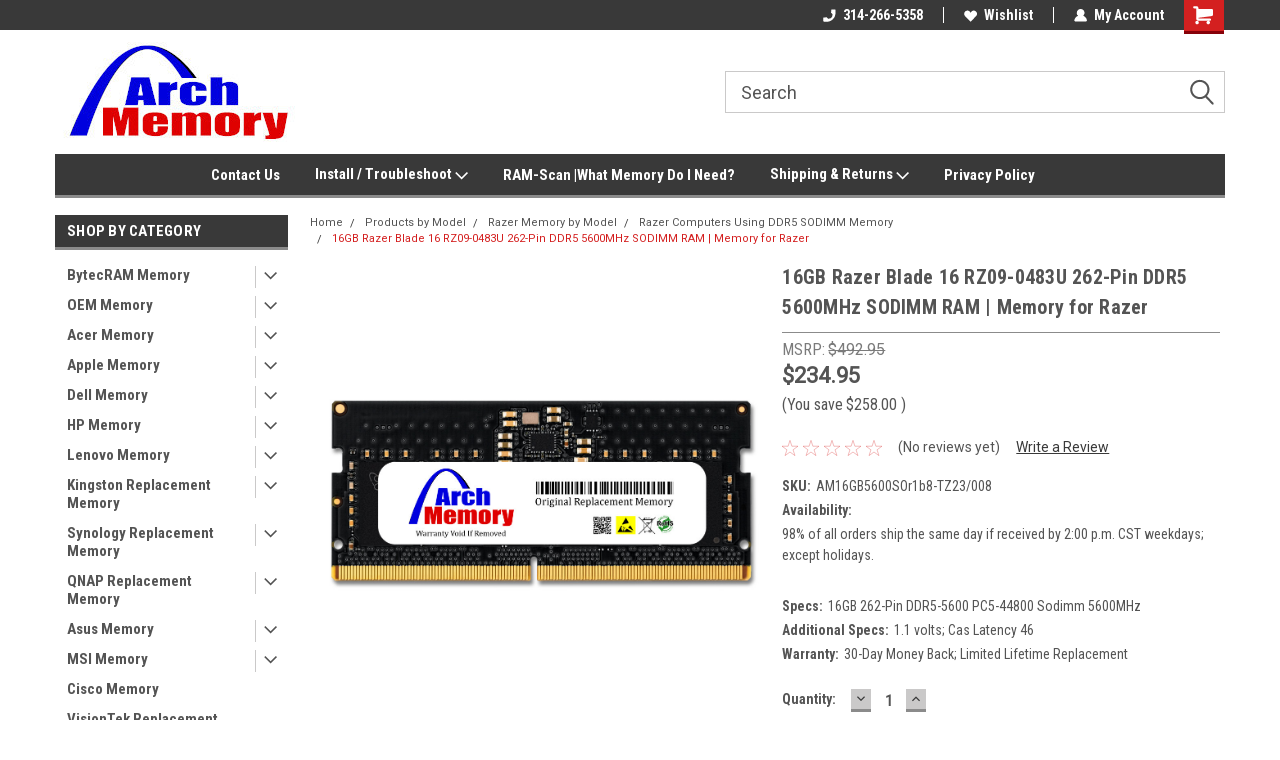

--- FILE ---
content_type: text/html; charset=UTF-8
request_url: https://archmemory.com/16gb-razer-blade-16-rz09-0483u-262-pin-ddr5-5600mhz-sodimm-ram-memory-for-razer/
body_size: 36151
content:
<!DOCTYPE html>
<html class="no-js" lang="en">
<head>
    <title>16GB Razer Blade 16 RZ09-0483U 262-Pin DDR5 5600MHz SODIMM RAM | Memory for Razer</title>
    <link rel="dns-prefetch preconnect" href="https://cdn11.bigcommerce.com/s-uk8sipy5mj" crossorigin><link rel="dns-prefetch preconnect" href="https://fonts.googleapis.com/" crossorigin><link rel="dns-prefetch preconnect" href="https://fonts.gstatic.com/" crossorigin>
    <meta property="product:price:amount" content="234.95" /><meta property="product:price:currency" content="USD" /><meta property="og:url" content="https://archmemory.com/16gb-razer-blade-16-rz09-0483u-262-pin-ddr5-5600mhz-sodimm-ram-memory-for-razer/" /><meta property="og:site_name" content="Arch Memory" /><meta name="keywords" content="16GB, Razer Blade 16, RZ09-0483U, 262-Pin, DDR5, 5600MHz, Sodimm, RAM, Memory"><meta name="description" content="16GB Razer Blade 16 RZ09-0483U 262-Pin DDR5 5600MHz Sodimm RAM | Memory for Razer in stock and ready to ship. Order now."><link rel='canonical' href='https://archmemory.com/16gb-razer-blade-16-rz09-0483u-262-pin-ddr5-5600mhz-sodimm-ram-memory-for-razer/' /><meta name='platform' content='bigcommerce.stencil' /><meta property="og:type" content="product" />
<meta property="og:title" content="16GB Razer Blade 16 RZ09-0483U 262-Pin DDR5 5600MHz SODIMM RAM | Memory for Razer" />
<meta property="og:description" content="16GB Razer Blade 16 RZ09-0483U 262-Pin DDR5 5600MHz Sodimm RAM | Memory for Razer in stock and ready to ship. Order now." />
<meta property="og:image" content="https://cdn11.bigcommerce.com/s-uk8sipy5mj/products/12526/images/42379/ORM-1-DDR5-SO-r1b8__17598.1737528554.386.513.jpg?c=1" />
<meta property="og:availability" content="instock" />
<meta property="pinterest:richpins" content="enabled" />
    
     
    <link href="https://cdn11.bigcommerce.com/s-uk8sipy5mj/product_images/ArchFavicon.png?t=1571296460" rel="shortcut icon">
    <meta name="viewport" content="width=device-width, initial-scale=1, maximum-scale=1">
    <script>
        // Change document class from no-js to js so we can detect this in css
        document.documentElement.className = document.documentElement.className.replace('no-js', 'js');
    </script>
    <script async src="https://cdn11.bigcommerce.com/s-uk8sipy5mj/stencil/191a2360-6fae-013d-cfb5-6e3ef077b7cf/dist/theme-bundle.head_async.js"></script>
    <link href="https://fonts.googleapis.com/css?family=Roboto+Condensed:400,700%7CRoboto:400,300&display=block" rel="stylesheet">
    <link data-stencil-stylesheet href="https://cdn11.bigcommerce.com/s-uk8sipy5mj/stencil/191a2360-6fae-013d-cfb5-6e3ef077b7cf/css/theme-1e8ebf90-cc45-013e-b8f2-7e3236a52136.css" rel="stylesheet">
    <!-- Start Tracking Code for analytics_facebook -->

<script>
!function(f,b,e,v,n,t,s){if(f.fbq)return;n=f.fbq=function(){n.callMethod?n.callMethod.apply(n,arguments):n.queue.push(arguments)};if(!f._fbq)f._fbq=n;n.push=n;n.loaded=!0;n.version='2.0';n.queue=[];t=b.createElement(e);t.async=!0;t.src=v;s=b.getElementsByTagName(e)[0];s.parentNode.insertBefore(t,s)}(window,document,'script','https://connect.facebook.net/en_US/fbevents.js');

fbq('set', 'autoConfig', 'false', '418978172319808');
fbq('dataProcessingOptions', ['LDU'], 0, 0);
fbq('init', '418978172319808', {"external_id":"b8d4fc2b-286d-4e73-a9a4-4287f4718887"});
fbq('set', 'agent', 'bigcommerce', '418978172319808');

function trackEvents() {
    var pathName = window.location.pathname;

    fbq('track', 'PageView', {}, "");

    // Search events start -- only fire if the shopper lands on the /search.php page
    if (pathName.indexOf('/search.php') === 0 && getUrlParameter('search_query')) {
        fbq('track', 'Search', {
            content_type: 'product_group',
            content_ids: [],
            search_string: getUrlParameter('search_query')
        });
    }
    // Search events end

    // Wishlist events start -- only fire if the shopper attempts to add an item to their wishlist
    if (pathName.indexOf('/wishlist.php') === 0 && getUrlParameter('added_product_id')) {
        fbq('track', 'AddToWishlist', {
            content_type: 'product_group',
            content_ids: []
        });
    }
    // Wishlist events end

    // Lead events start -- only fire if the shopper subscribes to newsletter
    if (pathName.indexOf('/subscribe.php') === 0 && getUrlParameter('result') === 'success') {
        fbq('track', 'Lead', {});
    }
    // Lead events end

    // Registration events start -- only fire if the shopper registers an account
    if (pathName.indexOf('/login.php') === 0 && getUrlParameter('action') === 'account_created') {
        fbq('track', 'CompleteRegistration', {}, "");
    }
    // Registration events end

    

    function getUrlParameter(name) {
        var cleanName = name.replace(/[\[]/, '\[').replace(/[\]]/, '\]');
        var regex = new RegExp('[\?&]' + cleanName + '=([^&#]*)');
        var results = regex.exec(window.location.search);
        return results === null ? '' : decodeURIComponent(results[1].replace(/\+/g, ' '));
    }
}

if (window.addEventListener) {
    window.addEventListener("load", trackEvents, false)
}
</script>
<noscript><img height="1" width="1" style="display:none" alt="null" src="https://www.facebook.com/tr?id=418978172319808&ev=PageView&noscript=1&a=plbigcommerce1.2&eid="/></noscript>

<!-- End Tracking Code for analytics_facebook -->

<!-- Start Tracking Code for analytics_googleanalytics4 -->

<script data-cfasync="false" src="https://cdn11.bigcommerce.com/shared/js/google_analytics4_bodl_subscribers-358423becf5d870b8b603a81de597c10f6bc7699.js" integrity="sha256-gtOfJ3Avc1pEE/hx6SKj/96cca7JvfqllWA9FTQJyfI=" crossorigin="anonymous"></script>
<script data-cfasync="false">
  (function () {
    window.dataLayer = window.dataLayer || [];

    function gtag(){
        dataLayer.push(arguments);
    }

    function initGA4(event) {
         function setupGtag() {
            function configureGtag() {
                gtag('js', new Date());
                gtag('set', 'developer_id.dMjk3Nj', true);
                gtag('config', 'G-T5D063SXVN');
            }

            var script = document.createElement('script');

            script.src = 'https://www.googletagmanager.com/gtag/js?id=G-T5D063SXVN';
            script.async = true;
            script.onload = configureGtag;

            document.head.appendChild(script);
        }

        setupGtag();

        if (typeof subscribeOnBodlEvents === 'function') {
            subscribeOnBodlEvents('G-T5D063SXVN', false);
        }

        window.removeEventListener(event.type, initGA4);
    }

    

    var eventName = document.readyState === 'complete' ? 'consentScriptsLoaded' : 'DOMContentLoaded';
    window.addEventListener(eventName, initGA4, false);
  })()
</script>

<!-- End Tracking Code for analytics_googleanalytics4 -->

<!-- Start Tracking Code for analytics_siteverification -->

<meta name="p:domain_verify" content="1ab5f4ee0f3932daaac721986b7f19bb"/>

<!-- Global site tag (gtag.js) - Google Analytics -->
<script async src="https://www.googletagmanager.com/gtag/js?id=G-TYC7NFL0GX"></script>
<script>
  window.dataLayer = window.dataLayer || [];
  function gtag(){dataLayer.push(arguments);}
  gtag('js', new Date());

  gtag('config', 'G-TYC7NFL0GX');
</script>

<!-- Google tag (gtag.js) -->
<script async src="https://www.googletagmanager.com/gtag/js?id=AW-981407689"></script>
<script>
  window.dataLayer = window.dataLayer || [];
  function gtag(){dataLayer.push(arguments);}
  gtag('js', new Date());

  gtag('config', 'AW-981407689');
</script>

<!-- Event snippet for Arch BigCommerce Purchases conversion page -->
<script>
  gtag('event', 'conversion', {
      'send_to': 'AW-981407689/tu1MCKS9neMBEMmv_NMD',
      'value': 1.0,
      'currency': 'USD',
      'transaction_id': ''
  });
</script>



<!-- End Tracking Code for analytics_siteverification -->


<script type="text/javascript" src="https://checkout-sdk.bigcommerce.com/v1/loader.js" defer ></script>
<script src="https://www.google.com/recaptcha/api.js" async defer></script>
<script type="text/javascript">
var BCData = {"product_attributes":{"sku":"AM16GB5600SOr1b8-TZ23\/008","upc":null,"mpn":"AM16GB5600SOr1b8-TZ23\/008MPN","gtin":null,"weight":null,"base":true,"image":null,"price":{"without_tax":{"formatted":"$234.95","value":234.95,"currency":"USD"},"tax_label":"Sales Tax","rrp_without_tax":{"formatted":"$492.95","value":492.95,"currency":"USD"},"saved":{"formatted":"$258.00","value":258,"currency":"USD"}},"out_of_stock_behavior":"label_option","out_of_stock_message":"Out of stock","available_modifier_values":[],"in_stock_attributes":[],"stock":null,"instock":true,"stock_message":null,"purchasable":true,"purchasing_message":null,"call_for_price_message":null}};
</script>
<script src='https://searchserverapi.com/widgets/bigcommerce/init.js?api_key=0i1a0u8b4v' async></script><!-- Global site tag (gtag.js) - Google Analytics -->
<script async src="https://www.googletagmanager.com/gtag/js?id=G-T5D063SXVN"></script>
<script>
  window.dataLayer = window.dataLayer || [];
  function gtag(){dataLayer.push(arguments);}
  gtag('js', new Date());

  gtag('config', 'G-T5D063SXVN');
</script><!-- Global site tag (gtag.js) - Google Ads: 981407689 -->
<script async src="https://www.googletagmanager.com/gtag/js?id=AW-981407689"></script>
<script>
  window.dataLayer = window.dataLayer || [];
  function gtag(){dataLayer.push(arguments);}
  gtag('js', new Date());

  gtag('config', 'AW-981407689');
</script><script>
  gtag('event', 'page_view', {
    'send_to': 'AW-981407689',
    'value': 'replace with value',
    'items': [{
      'id': 'replace with value',
      'location_id': 'replace with value',
      'google_business_vertical': 'education'
    }, {
      'id': 'replace with value',
      'google_business_vertical': 'retail'
    }]
  });
</script>
 <script data-cfasync="false" src="https://microapps.bigcommerce.com/bodl-events/1.9.4/index.js" integrity="sha256-Y0tDj1qsyiKBRibKllwV0ZJ1aFlGYaHHGl/oUFoXJ7Y=" nonce="" crossorigin="anonymous"></script>
 <script data-cfasync="false" nonce="">

 (function() {
    function decodeBase64(base64) {
       const text = atob(base64);
       const length = text.length;
       const bytes = new Uint8Array(length);
       for (let i = 0; i < length; i++) {
          bytes[i] = text.charCodeAt(i);
       }
       const decoder = new TextDecoder();
       return decoder.decode(bytes);
    }
    window.bodl = JSON.parse(decodeBase64("[base64]"));
 })()

 </script>

<script nonce="">
(function () {
    var xmlHttp = new XMLHttpRequest();

    xmlHttp.open('POST', 'https://bes.gcp.data.bigcommerce.com/nobot');
    xmlHttp.setRequestHeader('Content-Type', 'application/json');
    xmlHttp.send('{"store_id":"1000804831","timezone_offset":"-5.0","timestamp":"2026-01-20T06:11:50.17267900Z","visit_id":"0620b42d-1c4d-4039-bf3e-eab15a7dd100","channel_id":1}');
})();
</script>

    
    
    
    
    
    
    
    
</head>
    <body id="body" class="product-page-layout  with-sidenav main  eleven-seventy       header-in-container  qty-box-visible">

        <!-- snippet location header -->
        <svg data-src="https://cdn11.bigcommerce.com/s-uk8sipy5mj/stencil/191a2360-6fae-013d-cfb5-6e3ef077b7cf/img/icon-sprite.svg" class="icons-svg-sprite"></svg>


        
<div class="header-container header-mn sticky-header">
    
    <div class="mbl-head-stick">
        <div class="top-menu">
            <div class="content">
                <!-- NEW BUTTON TO TRIGGER MAIN NAV WHEN STICKY -->
                <!-- <div class="alt-toggle">
            <h2 class="container-header btn"><span class="down-arrrow burger-menu"><i class="burger open" aria-hidden="true"><svg><use xlink:href="#icon-Menu" /></svg></i><i class="menu close" aria-hidden="true"><svg><use xlink:href="#icon-close" /></svg></i></span></h2>
            <h2 class="container-header text"><span class="mega-shop-text"></span></h2>
          </div> -->
    
                <!-- OPTIONAL SHORT MESSAGE LINK -->
                <!-- <div class="left">
              <a class="optional-message-link" href="">Put an optional message here.</a>
            </div> -->
    
    
                <div class="right-top-banner  cnt-none">
                    <ul class="right-main mbl-numb">
                        <li class="navUser-item left phone-number nav-br">
                            <a href="tel:314-266-5358">
                                <svg version="1.1" xmlns="http://www.w3.org/2000/svg" width="32" height="32" viewBox="0 0 32 32">
                                    <path
                                        d="M8.3 12.3l3-2.9c0.3-0.3 0.5-0.7 0.4-1.1l-0.9-6.7c0-0.7-0.8-1.2-1.5-1.2l-7.6 0.5c-0.3 0-0.6 0.3-0.6 0.6-1.6 8-0.6 16.7 5.9 23 6.5 6.4 15.2 7.3 23.4 5.9 0.3 0 0.6-0.3 0.6-0.7v-8c0-0.7-0.5-1.3-1.2-1.4l-6.2-0.4c-0.4 0-0.8 0.1-1.1 0.4l-3 3s-12.5 1.3-11.2-11z"
                                    ></path>
                                </svg>
                                314-266-5358
                            </a>
                        </li>
                    </ul>
                    <div class="right account-links">
                        <ul class="right-main">
                            <div class="rhgt-top">
                                <div class="nav-br">
                                    
                                 </div>
                                <li class="navUser-item left phone-number nav-br">
                                    <a href="tel:314-266-5358">
                                        <svg version="1.1" xmlns="http://www.w3.org/2000/svg" width="32" height="32" viewBox="0 0 32 32">
                                            <path
                                                d="M8.3 12.3l3-2.9c0.3-0.3 0.5-0.7 0.4-1.1l-0.9-6.7c0-0.7-0.8-1.2-1.5-1.2l-7.6 0.5c-0.3 0-0.6 0.3-0.6 0.6-1.6 8-0.6 16.7 5.9 23 6.5 6.4 15.2 7.3 23.4 5.9 0.3 0 0.6-0.3 0.6-0.7v-8c0-0.7-0.5-1.3-1.2-1.4l-6.2-0.4c-0.4 0-0.8 0.1-1.1 0.4l-3 3s-12.5 1.3-11.2-11z"
                                            ></path>
                                        </svg>
                                        314-266-5358
                                    </a>
                                </li>
                                  
                                <li class="navUser-item wsh-link nav-br">
                                    <a class="navUser-action" href="/wishlist.php">
                                        <svg version="1.1" xmlns="http://www.w3.org/2000/svg" width="32" height="32" viewBox="0 0 32 32">
                                            <path
                                                d="M0.6 13.9c0.4 1.4 1 2.6 2.1 3.6l13.5 14 13.5-14c1-1 1.7-2.2 2.1-3.6s0.4-2.7 0-4.1c-0.4-1.3-1-2.5-2.1-3.5-1-1-2.2-1.7-3.5-2.1s-2.7-0.4-4.1 0c-1.4 0.4-2.6 1-3.5 2.1l-2.3 2.8-2.3-2.8c-1-1-2.2-1.7-3.5-2.1s-2.7-0.4-4.1 0c-1.4 0.4-2.6 1-3.6 2.1-1 1-1.7 2.2-2.1 3.5s-0.4 2.7 0 4.1z"
                                            ></path>
                                        </svg>
                                        Wishlist
                                    </a>
                                </li>
                                 
                                <li class="navUser-item navUser-item--account nav-br">
                                    <a class="navUser-action anct-link">
                                        <svg version="1.1" xmlns="http://www.w3.org/2000/svg" width="32" height="32" viewBox="0 0 32 32">
                                            <path
                                                d="M31.8 27.3c-1.2-5.2-4.7-9-9.5-10.8 2.5-2 4-5.2 3.4-8.7-0.6-4-4-7.3-8.2-7.8-5.7-0.6-10.6 3.8-10.6 9.3s1.4 5.5 3.5 7.2c-4.7 1.7-8.3 5.6-9.5 10.8-0.4 1.9 1.1 3.7 3.1 3.7h24.6c2 0 3.5-1.8 3.1-3.7z"
                                            ></path>
                                        </svg>
                                        <span class="anct-title">My Account</span>
                                    </a>
                                    <ul class="acnt-popup">
                                        <li>
                                            <a class="navUser-action login" href="/login.php">Login</a>
                                        </li>
                                        <li>
                                            <a class="navUser-action create" href="/login.php?action=create_account">Sign Up</a>
                                        </li>
                                    </ul>
                                </li>
                                <li class="navUser-item navUser-item--cart ">
                                    <a class="navUser-action" data-cart-preview data-dropdown="cart-preview-dropdown" data-options="align:right" href="/cart.php">
                                        <span class="navUser-item-cartLabel">
                                            <i class="cart-icon" aria-hidden="true">
                                                <svg version="1.1" xmlns="http://www.w3.org/2000/svg" width="32" height="32" viewBox="0 0 32 32">
                                                    <path
                                                        d="M29.9 6.2h-21.3v-1.6c0-1.4-1.2-2.6-2.6-2.6h-4.2c-0.9 0-1.6 0.7-1.6 1.7s0.7 1.7 1.7 1.7h3.4v17.1c0 1.4 1.2 2.6 2.6 2.6h19.3c0.9 0 1.7-0.7 1.7-1.7s-0.7-1.7-1.7-1.7h-18.6v-1.2l21.5-2.8c1.1-0.2 1.9-1.1 2-2.2v-7.1c0-1.2-1-2.1-2.1-2.1zM6.5 25.3c-1.6 0-2.8 1.3-2.8 2.8s1.3 2.8 2.8 2.8 2.8-1.3 2.8-2.8-1.3-2.8-2.8-2.8zM24.4 25.3c-1.6 0-2.8 1.3-2.8 2.8s1.3 2.8 2.8 2.8 2.8-1.3 2.8-2.8-1.3-2.8-2.8-2.8z"
                                                    ></path>
                                                </svg>
                                            </i>
                                        </span>
                                        <span class="countPill cart-quantity">0</span>
                                    </a>
    
                                    <div class="dropdown-menu" id="cart-preview-dropdown" data-dropdown-content aria-hidden="true"></div>
                                </li>
                            </div>
                        </ul>
                    </div>
                </div>
                <div class="clear"></div>
            </div>
        </div>
    
        <div class="header-container mbl-main full-width  full-width in-container">
            <div class="header-padding">
                <div class="header-padding">
                    <header class="header" role="banner">
                        <a href="#" class="mobileMenu-toggle" data-mobile-menu-toggle="menu">
                            <span class="mobileMenu-toggleIcon">Toggle menu</span>
                        </a>
    
                        <div class="header-logo header-logo--left">
                            <a href="https://archmemory.com/">
            <div class="header-logo-image-container">
                <img class="header-logo-image" src="https://cdn11.bigcommerce.com/s-uk8sipy5mj/images/stencil/250x100/archmemorylogo2022-250x100pxjpg_1743117722__77641.original.jpg" alt="Arch Memory" title="Arch Memory">
            </div>
</a>
                        </div>
                         
                         <span id="menu" class="is-srOnly mbl-tgl" style="display: none !important;"></span>
                        <div class="mbl-srch-icon">
                            <svg class="search-icon"><use xlink:href="#icon-search"></use></svg>
                        </div>
                        <div class="navPages-container dsk-search-bar mbl-srchbar inside-header left-logo search-container not-sticky" data-menu>
                            <nav class="navPages">
                                <span class="srch-close">
                                    <svg version="1.1" xmlns="http://www.w3.org/2000/svg" width="32" height="32" viewBox="0 0 32 32">
                                        <path d="M0 2.6l13.4 13.4-13.4 13.3 2.6 2.6 13.4-13.4 13.4 13.4 2.6-2.6-13.4-13.4 13.4-13.4-2.6-2.5-13.4 13.4-13.3-13.4-2.7 2.6z"></path>
                                    </svg>
                                </span>
                                <div class="navPages-quickSearch right searchbar">
                                    <div class="container">
    <!-- snippet location forms_search -->
    <form class="form" action="/search.php">
        <fieldset class="form-fieldset">
            <div class="form-field">
                <label class="u-hiddenVisually" for="search_query">Search</label>
                <input class="form-input" data-search-quick name="search_query" id="search_query" data-error-message="Search field cannot be empty." placeholder="Search" autocomplete="off">
                <div class="search-icon"><svg class="header-icon search-icon" title="submit" alt="submit"><use xlink:href="#icon-search"></use></svg></div>
                <input class="button button--primary form-prefixPostfix-button--postfix" type="submit" value="">
            </div>
        </fieldset>
        <div class="clear"></div>
    </form>
    <div id="search-action-buttons" class="search-buttons-container">
      <div class="align-right">
      <!-- <a href="#" class="reset quicksearch" aria-label="reset search" role="button" style="inline-block;">
        <span class="reset" aria-hidden="true">Reset Search</span>
      </a> -->
      <a href="#" class="modal-close custom-quick-search" aria-label="Close" role="button" style="inline-block;">
        <span aria-hidden="true">&#215;</span>
      </a>
      <div class="clear"></div>
      </div>
      <div class="clear"></div>
    </div>
      <section id="quickSearch" class="quickSearchResults" data-bind="html: results">
      </section>
      <div class="clear"></div>
</div>
                                </div>
                            </nav>
                        </div>
                        <div class="navPages-container mbl-search-bar mbl-srchbar inside-header left-logo search-container not-sticky" data-menu>
                            <nav class="navPages">
                                <span class="srch-close">
                                    <svg version="1.1" xmlns="http://www.w3.org/2000/svg" width="32" height="32" viewBox="0 0 32 32">
                                        <path d="M0 2.6l13.4 13.4-13.4 13.3 2.6 2.6 13.4-13.4 13.4 13.4 2.6-2.6-13.4-13.4 13.4-13.4-2.6-2.5-13.4 13.4-13.3-13.4-2.7 2.6z"></path>
                                    </svg>
                                </span>
                                <div class="navPages-quickSearch right searchbar">
                                    <div class="container">
    <!-- snippet location forms_search -->
    <form class="form" action="/search.php">
        <fieldset class="form-fieldset">
            <div class="form-field">
                <label class="u-hiddenVisually" for="search_query">Search</label>
                <input class="form-input" data-search-quick name="search_query" id="search_query" data-error-message="Search field cannot be empty." placeholder="Search" autocomplete="off">
                <div class="search-icon"><svg class="header-icon search-icon" title="submit" alt="submit"><use xlink:href="#icon-search"></use></svg></div>
                <input class="button button--primary form-prefixPostfix-button--postfix" type="submit" value="">
            </div>
        </fieldset>
        <div class="clear"></div>
    </form>
    <div id="search-action-buttons" class="search-buttons-container">
      <div class="align-right">
      <!-- <a href="#" class="reset quicksearch" aria-label="reset search" role="button" style="inline-block;">
        <span class="reset" aria-hidden="true">Reset Search</span>
      </a> -->
      <a href="#" class="modal-close custom-quick-search" aria-label="Close" role="button" style="inline-block;">
        <span aria-hidden="true">&#215;</span>
      </a>
      <div class="clear"></div>
      </div>
      <div class="clear"></div>
    </div>
      <section id="quickSearch" class="quickSearchResults" data-bind="html: results">
      </section>
      <div class="clear"></div>
</div>
                                </div>
                            </nav>
                        </div>
                                                 <div class="clear"></div>
                        <div class="mobile-menu navPages-container" id="menu" data-menu>
                            <nav class="navPages">
    <ul class="navPages-list">
        <div class="nav-align center">
        <div class="custom-pages-nav">
            <div id="mobile-menu">
              <div class="category-menu mbl-cat">
                <h2 class="container-header mobile">Shop By Category</h2>
                    <li class="navPages-item mobile">
                        <a class="navPages-action has-subMenu" href="https://archmemory.com/bytecram-memory/">
    BytecRAM Memory <i class="fa fa-chevron-down main-nav" aria-hidden="true"><svg><use xlink:href="#icon-dropdown" /></svg></i>
</a>
<div class="navPage-subMenu" id="navPages-239" aria-hidden="true" tabindex="-1">
    <ul class="navPage-subMenu-list">
            <li class="navPage-subMenu-item">
                    <a class="navPage-subMenu-action navPages-action" href="https://archmemory.com/bytecram-memory/asustor-memory-bytecram/">Asustor Memory - BytecRAM</a>
            </li>
            <li class="navPage-subMenu-item">
                    <a class="navPage-subMenu-action navPages-action" href="https://archmemory.com/bytecram-memory/synology-memory-bytecram/">Synology Memory - BytecRAM</a>
            </li>
            <li class="navPage-subMenu-item">
                    <a class="navPage-subMenu-action navPages-action" href="https://archmemory.com/bytecram-memory/visiontek-replacement-memory/">VisionTek Replacement Memory</a>
            </li>
            <li class="navPage-subMenu-item">
                    <a
                        class="navPage-subMenu-action navPages-action has-subMenu"
                        href="https://archmemory.com/bytecram-memory/ddr5-5600-ram-bytecram/">
                        DDR5-5600 RAM - BytecRAM <i class="fa fa-chevron-down" aria-hidden="true"><svg><use xlink:href="#icon-chevron-down" /></svg></i>
                    </a>
                    <ul class="navPage-childList" id="navPages-283">
                        <li class="navPage-childList-item">
                            <a class="navPage-childList-action navPages-action" href="https://archmemory.com/bytecram-memory/ddr5-5600-ram-bytecram/ddr5-5600-rdimm-server-ram-bytecram/">DDR5-5600 RDIMM Server RAM - BytecRAM</a>
                        </li>
                        <li class="navPage-childList-item">
                            <a class="navPage-childList-action navPages-action" href="https://archmemory.com/bytecram-memory/ddr5-5600-ram-bytecram/ddr5-5600-sodimm-ram-bytecram/">DDR5-5600 SODIMM RAM - BytecRAM</a>
                        </li>
                        <li class="navPage-childList-item">
                            <a class="navPage-childList-action navPages-action" href="https://archmemory.com/bytecram-memory/ddr5-5600-ram-bytecram/ddr5-5600-udimm-ram-bytecram/">DDR5-5600 UDIMM RAM - BytecRAM</a>
                        </li>
                    </ul>
            </li>
            <li class="navPage-subMenu-item">
                    <a
                        class="navPage-subMenu-action navPages-action has-subMenu"
                        href="https://archmemory.com/bytecram-memory/ddr5-4800-ram/">
                        DDR5-4800 RAM - BytecRAM <i class="fa fa-chevron-down" aria-hidden="true"><svg><use xlink:href="#icon-chevron-down" /></svg></i>
                    </a>
                    <ul class="navPage-childList" id="navPages-255">
                        <li class="navPage-childList-item">
                            <a class="navPage-childList-action navPages-action" href="https://archmemory.com/bytecram-memory/ddr5-4800-ram/ddr5-4800-sodimm-ram/">DDR5-4800 SODIMM RAM - BytecRAM</a>
                        </li>
                        <li class="navPage-childList-item">
                            <a class="navPage-childList-action navPages-action" href="https://archmemory.com/bytecram-memory/ddr5-4800-ram/ddr5-4800-udimm-ram/">DDR5-4800 UDIMM RAM - BytecRAM</a>
                        </li>
                        <li class="navPage-childList-item">
                            <a class="navPage-childList-action navPages-action" href="https://archmemory.com/bytecram-memory/ddr5-4800-ram/ddr5-4800-rdimm-server-ram-bytecram/">DDR5-4800 RDIMM Server RAM - BytecRAM</a>
                        </li>
                    </ul>
            </li>
            <li class="navPage-subMenu-item">
                    <a
                        class="navPage-subMenu-action navPages-action has-subMenu"
                        href="https://archmemory.com/bytecram-memory/ddr4-3200-ram/">
                        DDR4-3200 RAM - BytecRAM <i class="fa fa-chevron-down" aria-hidden="true"><svg><use xlink:href="#icon-chevron-down" /></svg></i>
                    </a>
                    <ul class="navPage-childList" id="navPages-240">
                        <li class="navPage-childList-item">
                            <a class="navPage-childList-action navPages-action" href="https://archmemory.com/bytecram-memory/ddr4-3200-ram/ddr4-3200-sodimm-ram/">DDR4 3200 SODIMM RAM - BytecRAM</a>
                        </li>
                        <li class="navPage-childList-item">
                            <a class="navPage-childList-action navPages-action" href="https://archmemory.com/bytecram-memory/ddr4-3200-ram/ddr4-3200-udimm-ram/">DDR4 3200 UDIMM RAM - BytecRAM</a>
                        </li>
                    </ul>
            </li>
            <li class="navPage-subMenu-item">
                    <a
                        class="navPage-subMenu-action navPages-action has-subMenu"
                        href="https://archmemory.com/bytecram-memory/ddr4-2933-ram/">
                        DDR4-2933 RAM <i class="fa fa-chevron-down" aria-hidden="true"><svg><use xlink:href="#icon-chevron-down" /></svg></i>
                    </a>
                    <ul class="navPage-childList" id="navPages-243">
                        <li class="navPage-childList-item">
                            <a class="navPage-childList-action navPages-action" href="https://archmemory.com/bytecram-memory/ddr4-2933-ram/ddr4-2933-sodimm-ram/">DDR4 2933 SODIMM RAM</a>
                        </li>
                        <li class="navPage-childList-item">
                            <a class="navPage-childList-action navPages-action" href="https://archmemory.com/bytecram-memory/ddr4-2933-ram/ddr4-2933-udimm-ram/">DDR4 2933 UDIMM RAM</a>
                        </li>
                    </ul>
            </li>
            <li class="navPage-subMenu-item">
                    <a
                        class="navPage-subMenu-action navPages-action has-subMenu"
                        href="https://archmemory.com/bytecram-memory/ddr4-2666-ram/">
                        DDR4-2666 RAM <i class="fa fa-chevron-down" aria-hidden="true"><svg><use xlink:href="#icon-chevron-down" /></svg></i>
                    </a>
                    <ul class="navPage-childList" id="navPages-246">
                        <li class="navPage-childList-item">
                            <a class="navPage-childList-action navPages-action" href="https://archmemory.com/bytecram-memory/ddr4-2666-ram/ddr4-2666-sodimm-ram/">DDR4 2666 SODIMM RAM</a>
                        </li>
                        <li class="navPage-childList-item">
                            <a class="navPage-childList-action navPages-action" href="https://archmemory.com/bytecram-memory/ddr4-2666-ram/ddr4-2666-udimm-ram/">DDR4 2666 UDIMM RAM</a>
                        </li>
                    </ul>
            </li>
            <li class="navPage-subMenu-item">
                    <a
                        class="navPage-subMenu-action navPages-action has-subMenu"
                        href="https://archmemory.com/bytecram-memory/ddr4-2400-ram/">
                        DDR4-2400 RAM <i class="fa fa-chevron-down" aria-hidden="true"><svg><use xlink:href="#icon-chevron-down" /></svg></i>
                    </a>
                    <ul class="navPage-childList" id="navPages-249">
                        <li class="navPage-childList-item">
                            <a class="navPage-childList-action navPages-action" href="https://archmemory.com/bytecram-memory/ddr4-2400-ram/ddr4-2400-sodimm-ram/">DDR4 2400 SODIMM RAM</a>
                        </li>
                        <li class="navPage-childList-item">
                            <a class="navPage-childList-action navPages-action" href="https://archmemory.com/bytecram-memory/ddr4-2400-ram/ddr4-2400-udimm-ram/">DDR4 2400 UDIMM RAM</a>
                        </li>
                    </ul>
            </li>
            <li class="navPage-subMenu-item">
                    <a
                        class="navPage-subMenu-action navPages-action has-subMenu"
                        href="https://archmemory.com/bytecram-memory/ddr4-2133-ram/">
                        DDR4-2133 RAM <i class="fa fa-chevron-down" aria-hidden="true"><svg><use xlink:href="#icon-chevron-down" /></svg></i>
                    </a>
                    <ul class="navPage-childList" id="navPages-252">
                        <li class="navPage-childList-item">
                            <a class="navPage-childList-action navPages-action" href="https://archmemory.com/bytecram-memory/ddr4-2133-ram/ddr4-2133-sodimm-ram/">DDR4 2133 SODIMM RAM</a>
                        </li>
                        <li class="navPage-childList-item">
                            <a class="navPage-childList-action navPages-action" href="https://archmemory.com/bytecram-memory/ddr4-2133-ram/ddr4-2133-udimm-ram/">DDR4 2133 UDIMM RAM</a>
                        </li>
                    </ul>
            </li>
            <li class="navPage-subMenu-item">
                    <a class="navPage-subMenu-action navPages-action" href="https://archmemory.com/bytecram-memory/products-by-model/">Products by Model</a>
            </li>
    </ul>
</div>
                    </li>
                    <li class="navPages-item mobile">
                        <a class="navPages-action has-subMenu" href="https://archmemory.com/oem-memory/">
    OEM Memory <i class="fa fa-chevron-down main-nav" aria-hidden="true"><svg><use xlink:href="#icon-dropdown" /></svg></i>
</a>
<div class="navPage-subMenu" id="navPages-141" aria-hidden="true" tabindex="-1">
    <ul class="navPage-subMenu-list">
            <li class="navPage-subMenu-item">
                    <a class="navPage-subMenu-action navPages-action" href="https://archmemory.com/oem-memory/acer-oem-memory-parts/">Acer OEM Memory Parts</a>
            </li>
            <li class="navPage-subMenu-item">
                    <a class="navPage-subMenu-action navPages-action" href="https://archmemory.com/oem-memory/apple-mac-oem-memory-parts/">Apple &amp; Mac OEM Memory Parts</a>
            </li>
            <li class="navPage-subMenu-item">
                    <a class="navPage-subMenu-action navPages-action" href="https://archmemory.com/oem-memory/dell-oem-memory-parts/">Dell OEM Memory Parts</a>
            </li>
            <li class="navPage-subMenu-item">
                    <a class="navPage-subMenu-action navPages-action" href="https://archmemory.com/hp-oem-memory-parts/">HP OEM Memory Parts</a>
            </li>
            <li class="navPage-subMenu-item">
                    <a class="navPage-subMenu-action navPages-action" href="https://archmemory.com/oem-memory/lenovo-oem-memory-parts/">Lenovo OEM Memory Parts</a>
            </li>
            <li class="navPage-subMenu-item">
                    <a class="navPage-subMenu-action navPages-action" href="https://archmemory.com/oem-memory/ddr4-desktop-dimm-ram-oem-memory/">DDR4 Desktop DIMM RAM | OEM Memory</a>
            </li>
            <li class="navPage-subMenu-item">
                    <a class="navPage-subMenu-action navPages-action" href="https://archmemory.com/oem-memory/ddr4-sodimm-ram-oem-memory/">DDR4 SODIMM RAM | OEM Memory</a>
            </li>
            <li class="navPage-subMenu-item">
                    <a class="navPage-subMenu-action navPages-action" href="https://archmemory.com/oem-memory/ddr4-server-ram-oem-memory/">DDR4 Server RAM | OEM Memory</a>
            </li>
    </ul>
</div>
                    </li>
                    <li class="navPages-item mobile">
                        <a class="navPages-action has-subMenu" href="https://archmemory.com/acer-memory/">
    Acer Memory <i class="fa fa-chevron-down main-nav" aria-hidden="true"><svg><use xlink:href="#icon-dropdown" /></svg></i>
</a>
<div class="navPage-subMenu" id="navPages-58" aria-hidden="true" tabindex="-1">
    <ul class="navPage-subMenu-list">
            <li class="navPage-subMenu-item">
                    <a class="navPage-subMenu-action navPages-action" href="https://archmemory.com/acer-memory/ddr5-sodimm-ram-certified-for-acer/">DDR5 SODIMM RAM | Certified for Acer</a>
            </li>
            <li class="navPage-subMenu-item">
                    <a class="navPage-subMenu-action navPages-action" href="https://archmemory.com/acer-memory/ddr4-sodimm-ram-certified-for-acer/">DDR4 SODIMM RAM | Certified for Acer</a>
            </li>
            <li class="navPage-subMenu-item">
                    <a class="navPage-subMenu-action navPages-action" href="https://archmemory.com/acer-memory/ddr4-desktop-dimm-ram-certified-for-acer/">DDR4 Desktop DIMM RAM | Certified for Acer</a>
            </li>
            <li class="navPage-subMenu-item">
                    <a class="navPage-subMenu-action navPages-action" href="https://archmemory.com/acer-memory/ddr3-sodimm-ram-certified-for-acer/">DDR3 SODIMM RAM | Certified for Acer</a>
            </li>
            <li class="navPage-subMenu-item">
                    <a class="navPage-subMenu-action navPages-action" href="https://archmemory.com/acer-memory/ddr3-desktop-dimm-ram-certified-for-acer/">DDR3 Desktop DIMM RAM | Certified for Acer</a>
            </li>
            <li class="navPage-subMenu-item">
                    <a class="navPage-subMenu-action navPages-action" href="https://archmemory.com/acer-memory/m-2-pcie-ssds-certified-for-acer/">M.2 PCIe SSD&#x27;s | Certified for Acer</a>
            </li>
    </ul>
</div>
                    </li>
                    <li class="navPages-item mobile">
                        <a class="navPages-action has-subMenu" href="https://archmemory.com/apple-memory/">
    Apple Memory <i class="fa fa-chevron-down main-nav" aria-hidden="true"><svg><use xlink:href="#icon-dropdown" /></svg></i>
</a>
<div class="navPage-subMenu" id="navPages-25" aria-hidden="true" tabindex="-1">
    <ul class="navPage-subMenu-list">
            <li class="navPage-subMenu-item">
                    <a class="navPage-subMenu-action navPages-action" href="https://archmemory.com/sodimm-ram-certified-for-apple/">SODIMM RAM | Certified for Apple</a>
            </li>
            <li class="navPage-subMenu-item">
                    <a class="navPage-subMenu-action navPages-action" href="https://archmemory.com/apple-memory/desktop-dimm-ram-certified-for-apple/">Desktop DIMM RAM | Certified for Apple</a>
            </li>
    </ul>
</div>
                    </li>
                    <li class="navPages-item mobile">
                        <a class="navPages-action has-subMenu" href="https://archmemory.com/dell-memory/">
    Dell Memory <i class="fa fa-chevron-down main-nav" aria-hidden="true"><svg><use xlink:href="#icon-dropdown" /></svg></i>
</a>
<div class="navPage-subMenu" id="navPages-24" aria-hidden="true" tabindex="-1">
    <ul class="navPage-subMenu-list">
            <li class="navPage-subMenu-item">
                    <a class="navPage-subMenu-action navPages-action" href="https://archmemory.com/dell-memory/dell-original-ram/">Dell Original RAM</a>
            </li>
            <li class="navPage-subMenu-item">
                    <a class="navPage-subMenu-action navPages-action" href="https://archmemory.com/dell-memory/ddr4-sodimm-ram-certified-for-dell/ddr5-sodimm-ram-certified-for-dell/">DDR5 SODIMM RAM | Certified for Dell</a>
            </li>
            <li class="navPage-subMenu-item">
                    <a class="navPage-subMenu-action navPages-action" href="https://archmemory.com/dell-memory/ddr5-udimm-ram-certified-for-dell/">DDR5 UDIMM RAM | Certified for Dell</a>
            </li>
            <li class="navPage-subMenu-item">
                    <a class="navPage-subMenu-action navPages-action" href="https://archmemory.com/dell-memory/ddr5-rdimm-ram-certified-for-dell-servers/">DDR5 RDIMM RAM | Certified for Dell Servers</a>
            </li>
            <li class="navPage-subMenu-item">
                    <a class="navPage-subMenu-action navPages-action" href="https://archmemory.com/dell-memory/ddr4-sodimm-ram-certified-for-dell/">DDR4 SODIMM RAM | Certified for Dell</a>
            </li>
            <li class="navPage-subMenu-item">
                    <a class="navPage-subMenu-action navPages-action" href="https://archmemory.com/dell-memory/ddr4-desktop-dimm-ram-certified-for-dell/">DDR4 Desktop DIMM RAM | Certified for Dell</a>
            </li>
            <li class="navPage-subMenu-item">
                    <a class="navPage-subMenu-action navPages-action" href="https://archmemory.com/dell-memory/ddr4-server-rdimm-ram-certified-for-dell/">DDR4 Server RDIMM RAM | Certified for Dell</a>
            </li>
            <li class="navPage-subMenu-item">
                    <a class="navPage-subMenu-action navPages-action" href="https://archmemory.com/dell-memory/ddr3-sodimm-ram-certified-for-dell/">DDR3 SODIMM RAM | Certified for Dell</a>
            </li>
            <li class="navPage-subMenu-item">
                    <a class="navPage-subMenu-action navPages-action" href="https://archmemory.com/dell-memory/ddr3-desktop-dimm-ram-certified-for-dell/">DDR3 Desktop DIMM RAM | Certified for Dell</a>
            </li>
            <li class="navPage-subMenu-item">
                    <a class="navPage-subMenu-action navPages-action" href="https://archmemory.com/dell-memory/ddr3-server-rdimm-ram-certified-for-dell/">DDR3 Server RDIMM RAM | Certified for Dell</a>
            </li>
            <li class="navPage-subMenu-item">
                    <a class="navPage-subMenu-action navPages-action" href="https://archmemory.com/dell-memory/ddr2-sodimm-ram-certified-for-dell/">DDR2 SODIMM RAM | Certified for Dell</a>
            </li>
            <li class="navPage-subMenu-item">
                    <a class="navPage-subMenu-action navPages-action" href="https://archmemory.com/dell-memory/ddr2-desktop-dimm-ram-certified-for-dell/">DDR2 Desktop DIMM RAM | Certified for Dell</a>
            </li>
            <li class="navPage-subMenu-item">
                    <a class="navPage-subMenu-action navPages-action" href="https://archmemory.com/dell-memory/ddr2-server-rdimm-ram-certified-for-dell/">DDR2 Server RDIMM RAM | Certified for Dell</a>
            </li>
            <li class="navPage-subMenu-item">
                    <a class="navPage-subMenu-action navPages-action" href="https://archmemory.com/dell-memory/dell-optiplex-memory-ram-upgrades/">Dell Optiplex Memory | RAM Upgrades</a>
            </li>
            <li class="navPage-subMenu-item">
                    <a class="navPage-subMenu-action navPages-action" href="https://archmemory.com/dell-memory/dell-xps-memory-ram-upgrades/">Dell XPS Memory | RAM Upgrades</a>
            </li>
            <li class="navPage-subMenu-item">
                    <a class="navPage-subMenu-action navPages-action" href="https://archmemory.com/dell-memory/dell-pcie-nvme-ssd-hard-drives/">Dell PCIe NVMe SSD Hard Drives</a>
            </li>
    </ul>
</div>
                    </li>
                    <li class="navPages-item mobile">
                        <a class="navPages-action has-subMenu" href="https://archmemory.com/hp-memory/">
    HP Memory <i class="fa fa-chevron-down main-nav" aria-hidden="true"><svg><use xlink:href="#icon-dropdown" /></svg></i>
</a>
<div class="navPage-subMenu" id="navPages-26" aria-hidden="true" tabindex="-1">
    <ul class="navPage-subMenu-list">
            <li class="navPage-subMenu-item">
                    <a class="navPage-subMenu-action navPages-action" href="https://archmemory.com/hp-memory/ddr5-rdimm-ram-certified-for-hp/">DDR5 RDIMM RAM | Certified for HP</a>
            </li>
            <li class="navPage-subMenu-item">
                    <a class="navPage-subMenu-action navPages-action" href="https://archmemory.com/hp-memory/ddr5-udimm-ram-certified-for-hp/">DDR5 UDIMM RAM | Certified for HP</a>
            </li>
            <li class="navPage-subMenu-item">
                    <a class="navPage-subMenu-action navPages-action" href="https://archmemory.com/hp-memory/ddr5-sodimm-ram-certified-for-hp/">DDR5 SODIMM RAM | Certified for HP</a>
            </li>
            <li class="navPage-subMenu-item">
                    <a class="navPage-subMenu-action navPages-action" href="https://archmemory.com/hp-memory/ddr4-server-rdimm-ram-certified-for-hp/">DDR4 Server RDIMM RAM | Certified for HP</a>
            </li>
            <li class="navPage-subMenu-item">
                    <a class="navPage-subMenu-action navPages-action" href="https://archmemory.com/hp-memory/ddr4-desktop-dimm-ram-certified-for-hp/">DDR4 Desktop DIMM RAM | Certified for HP</a>
            </li>
            <li class="navPage-subMenu-item">
                    <a class="navPage-subMenu-action navPages-action" href="https://archmemory.com/hp-memory/ddr4-sodimm-ram-certified-for-hp/">DDR4 SODIMM RAM | Certified for HP</a>
            </li>
            <li class="navPage-subMenu-item">
                    <a class="navPage-subMenu-action navPages-action" href="https://archmemory.com/hp-memory/ddr3-sodimm-ram-certified-for-hp/">DDR3 SODIMM RAM | Certified for HP</a>
            </li>
            <li class="navPage-subMenu-item">
                    <a class="navPage-subMenu-action navPages-action" href="https://archmemory.com/hp-memory/ddr3-desktop-dimm-ram-certified-for-hp/">DDR3 Desktop DIMM RAM | Certified for HP</a>
            </li>
            <li class="navPage-subMenu-item">
                    <a class="navPage-subMenu-action navPages-action" href="https://archmemory.com/hp-memory/ddr3-server-rdimm-ram-certified-for-hp/">DDR3 Server RDIMM RAM | Certified for HP</a>
            </li>
    </ul>
</div>
                    </li>
                    <li class="navPages-item mobile">
                        <a class="navPages-action has-subMenu" href="https://archmemory.com/lenovo-memory/">
    Lenovo Memory <i class="fa fa-chevron-down main-nav" aria-hidden="true"><svg><use xlink:href="#icon-dropdown" /></svg></i>
</a>
<div class="navPage-subMenu" id="navPages-27" aria-hidden="true" tabindex="-1">
    <ul class="navPage-subMenu-list">
            <li class="navPage-subMenu-item">
                    <a class="navPage-subMenu-action navPages-action" href="https://archmemory.com/lenovo-memory/ddr5-sodimm-ram-certified-for-lenovo/">DDR5 SODIMM RAM | Certified for Lenovo</a>
            </li>
            <li class="navPage-subMenu-item">
                    <a class="navPage-subMenu-action navPages-action" href="https://archmemory.com/lenovo-memory/ddr5-desktop-dimm-ram-certified-for-lenovo/">DDR5 Desktop DIMM RAM | Certified for Lenovo</a>
            </li>
            <li class="navPage-subMenu-item">
                    <a class="navPage-subMenu-action navPages-action" href="https://archmemory.com/lenovo-memory/ddr5-server-rdimm-ram-certified-for-lenovo/">DDR5 Server RDIMM RAM | Certified for Lenovo</a>
            </li>
            <li class="navPage-subMenu-item">
                    <a class="navPage-subMenu-action navPages-action" href="https://archmemory.com/ddr4-2666-memory/ddr4-sodimm-ram-certified-for-lenovo/">DDR4 SODIMM RAM | Certified for Lenovo</a>
            </li>
            <li class="navPage-subMenu-item">
                    <a class="navPage-subMenu-action navPages-action" href="https://archmemory.com/lenovo-memory/ddr4-desktop-dimm-ram-certified-for-lenovo/">DDR4 Desktop DIMM RAM | Certified for Lenovo</a>
            </li>
            <li class="navPage-subMenu-item">
                    <a class="navPage-subMenu-action navPages-action" href="https://archmemory.com/lenovo-memory/ddr4-server-rdimm-ram-certified-for-lenovo/">DDR4 Server RDIMM RAM | Certified for Lenovo</a>
            </li>
            <li class="navPage-subMenu-item">
                    <a class="navPage-subMenu-action navPages-action" href="https://archmemory.com/lenovo-memory/ddr3-sodimm-ram-certified-for-lenovo/">DDR3 SODIMM RAM | Certified for Lenovo</a>
            </li>
            <li class="navPage-subMenu-item">
                    <a class="navPage-subMenu-action navPages-action" href="https://archmemory.com/lenovo-memory/ddr3-desktop-dimm-ram-certified-for-lenovo/">DDR3 Desktop DIMM RAM | Certified for Lenovo</a>
            </li>
            <li class="navPage-subMenu-item">
                    <a class="navPage-subMenu-action navPages-action" href="https://archmemory.com/lenovo-memory/ddr3-server-rdimm-ram-certified-for-lenovo/">DDR3 Server RDIMM RAM | Certified for Lenovo</a>
            </li>
    </ul>
</div>
                    </li>
                    <li class="navPages-item mobile">
                        <a class="navPages-action has-subMenu" href="https://archmemory.com/kingston-replacement-memory/">
    Kingston Replacement Memory <i class="fa fa-chevron-down main-nav" aria-hidden="true"><svg><use xlink:href="#icon-dropdown" /></svg></i>
</a>
<div class="navPage-subMenu" id="navPages-28" aria-hidden="true" tabindex="-1">
    <ul class="navPage-subMenu-list">
            <li class="navPage-subMenu-item">
                    <a class="navPage-subMenu-action navPages-action" href="https://archmemory.com/kingston-replacement-memory/ddr5-sodimm-ram-kingston-replacement/">DDR5 SODIMM RAM | Kingston Replacement</a>
            </li>
            <li class="navPage-subMenu-item">
                    <a class="navPage-subMenu-action navPages-action" href="https://archmemory.com/kingston-replacement-memory/ddr5-udimm-ram-kingston-replacement/">DDR5 UDIMM RAM | Kingston Replacement</a>
            </li>
            <li class="navPage-subMenu-item">
                    <a class="navPage-subMenu-action navPages-action" href="https://archmemory.com/kingston-replacement-memory/ddr4-sodimm-ram-kingston-replacement/">DDR4 SODIMM RAM | Kingston Replacement</a>
            </li>
            <li class="navPage-subMenu-item">
                    <a class="navPage-subMenu-action navPages-action" href="https://archmemory.com/kingston-replacement-memory/ddr4-desktop-dimm-ram-kingston-replacement/">DDR4 Desktop DIMM RAM | Kingston Replacement</a>
            </li>
            <li class="navPage-subMenu-item">
                    <a class="navPage-subMenu-action navPages-action" href="https://archmemory.com/kingston-replacement-memory/ddr4-server-rdimm-ram-kingston-replacement/">DDR4 Server RDIMM RAM | Kingston Replacement</a>
            </li>
            <li class="navPage-subMenu-item">
                    <a class="navPage-subMenu-action navPages-action" href="https://archmemory.com/kingston-replacement-memory/ddr3-sodimm-ram-kingston-replacement/">DDR3 SODIMM RAM | Kingston Replacement</a>
            </li>
            <li class="navPage-subMenu-item">
                    <a class="navPage-subMenu-action navPages-action" href="https://archmemory.com/kingston-replacement-memory/ddr3-desktop-dimm-ram-kingston-replacement/">DDR3 Desktop DIMM RAM | Kingston Replacement</a>
            </li>
            <li class="navPage-subMenu-item">
                    <a class="navPage-subMenu-action navPages-action" href="https://archmemory.com/kingston-replacement-memory/ddr3-server-rdimm-ram-kingston-replacement/">DDR3 Server RDIMM RAM | Kingston Replacement</a>
            </li>
    </ul>
</div>
                    </li>
                    <li class="navPages-item mobile">
                        <a class="navPages-action has-subMenu" href="https://archmemory.com/synology-replacement-memory/">
    Synology Replacement Memory <i class="fa fa-chevron-down main-nav" aria-hidden="true"><svg><use xlink:href="#icon-dropdown" /></svg></i>
</a>
<div class="navPage-subMenu" id="navPages-136" aria-hidden="true" tabindex="-1">
    <ul class="navPage-subMenu-list">
            <li class="navPage-subMenu-item">
                    <a class="navPage-subMenu-action navPages-action" href="https://archmemory.com/synology-replacement-memory/ddr3-sodimm-certified-for-synology/">DDR3 SODIMM RAM | Certified for Synology</a>
            </li>
            <li class="navPage-subMenu-item">
                    <a class="navPage-subMenu-action navPages-action" href="https://archmemory.com/synology-replacement-memory/ddr3-udimm-rdimm-ram-certified-for-synology/">DDR3 UDIMM/RDIMM RAM | Certified for Synology</a>
            </li>
            <li class="navPage-subMenu-item">
                    <a class="navPage-subMenu-action navPages-action" href="https://archmemory.com/synology-replacement-memory/ddr4-sodimm-ram-certified-for-synology/">DDR4 SODIMM RAM | Certified for Synology</a>
            </li>
            <li class="navPage-subMenu-item">
                    <a class="navPage-subMenu-action navPages-action" href="https://archmemory.com/synology-replacement-memory/ddr4-desktop-dimm-ram-certified-for-synology/">DDR4 Desktop DIMM RAM | Certified for Synology</a>
            </li>
            <li class="navPage-subMenu-item">
                    <a class="navPage-subMenu-action navPages-action" href="https://archmemory.com/synology-replacement-memory/ddr4-ecc-rdimm-ram-certified-for-synology/">DDR4 ECC/RDIMM RAM | Certified for Synology</a>
            </li>
            <li class="navPage-subMenu-item">
                    <a class="navPage-subMenu-action navPages-action" href="https://archmemory.com/synology-replacement-memory/m-2-pcie-ssds-for-synology/">M.2 PCIe SSD&#x27;s for Synology</a>
            </li>
    </ul>
</div>
                    </li>
                    <li class="navPages-item mobile">
                        <a class="navPages-action has-subMenu" href="https://archmemory.com/qnap-replacement-memory/">
    QNAP Replacement Memory <i class="fa fa-chevron-down main-nav" aria-hidden="true"><svg><use xlink:href="#icon-dropdown" /></svg></i>
</a>
<div class="navPage-subMenu" id="navPages-160" aria-hidden="true" tabindex="-1">
    <ul class="navPage-subMenu-list">
            <li class="navPage-subMenu-item">
                    <a class="navPage-subMenu-action navPages-action" href="https://archmemory.com/qnap-replacement-memory/ddr3-sodimm-ram-certified-for-qnap-nas/">DDR3 SODIMM RAM | Certified for QNAP NAS</a>
            </li>
            <li class="navPage-subMenu-item">
                    <a class="navPage-subMenu-action navPages-action" href="https://archmemory.com/qnap-replacement-memory/ddr3-desktop-dimm-ram-certified-for-qnap-nas/">DDR3 Desktop DIMM RAM | Certified for QNAP NAS</a>
            </li>
            <li class="navPage-subMenu-item">
                    <a class="navPage-subMenu-action navPages-action" href="https://archmemory.com/qnap-replacement-memory/ddr3-ecc-rdimm-ram-certified-for-qnap-nas/">DDR3 ECC / RDIMM RAM | Certified for QNAP NAS</a>
            </li>
            <li class="navPage-subMenu-item">
                    <a class="navPage-subMenu-action navPages-action" href="https://archmemory.com/qnap-replacement-memory/ddr4-sodimm-ram-certified-for-qnap-nas/">DDR4 SODIMM RAM | Certified for QNAP NAS</a>
            </li>
            <li class="navPage-subMenu-item">
                    <a class="navPage-subMenu-action navPages-action" href="https://archmemory.com/ddr4-desktop-dimm-ram-certified-for-qnap-nas/">DDR4 Desktop DIMM RAM | Certified for QNAP NAS</a>
            </li>
            <li class="navPage-subMenu-item">
                    <a class="navPage-subMenu-action navPages-action" href="https://archmemory.com/ddr4-ecc-rdimm-ram-certified-for-qnap-nas/">DDR4 ECC / RDIMM RAM | Certified for QNAP NAS</a>
            </li>
    </ul>
</div>
                    </li>
                    <li class="navPages-item mobile">
                        <a class="navPages-action has-subMenu" href="https://archmemory.com/asus-memory/">
    Asus Memory <i class="fa fa-chevron-down main-nav" aria-hidden="true"><svg><use xlink:href="#icon-dropdown" /></svg></i>
</a>
<div class="navPage-subMenu" id="navPages-198" aria-hidden="true" tabindex="-1">
    <ul class="navPage-subMenu-list">
            <li class="navPage-subMenu-item">
                    <a class="navPage-subMenu-action navPages-action" href="https://archmemory.com/asus-memory/ddr4-sodimm-asus-memory/">DDR4 SODIMM | Asus Memory</a>
            </li>
    </ul>
</div>
                    </li>
                    <li class="navPages-item mobile">
                        <a class="navPages-action has-subMenu" href="https://archmemory.com/msi-memory/">
    MSI Memory <i class="fa fa-chevron-down main-nav" aria-hidden="true"><svg><use xlink:href="#icon-dropdown" /></svg></i>
</a>
<div class="navPage-subMenu" id="navPages-200" aria-hidden="true" tabindex="-1">
    <ul class="navPage-subMenu-list">
            <li class="navPage-subMenu-item">
                    <a class="navPage-subMenu-action navPages-action" href="https://archmemory.com/msi-memory/ddr4-sodimm-msi-memory/">DDR4 SODIMM | MSI Memory</a>
            </li>
    </ul>
</div>
                    </li>
                    <li class="navPages-item mobile">
                        <a class="navPages-action" href="https://archmemory.com/cisco-memory/">Cisco Memory</a>
                    </li>
                    <li class="navPages-item mobile">
                        <a class="navPages-action" href="https://archmemory.com/visiontek-replacement-memory/">VisionTek Replacement Memory</a>
                    </li>
                    <li class="navPages-item mobile">
                        <a class="navPages-action has-subMenu" href="https://archmemory.com/ddr5-memory/">
    DDR5 Memory <i class="fa fa-chevron-down main-nav" aria-hidden="true"><svg><use xlink:href="#icon-dropdown" /></svg></i>
</a>
<div class="navPage-subMenu" id="navPages-180" aria-hidden="true" tabindex="-1">
    <ul class="navPage-subMenu-list">
            <li class="navPage-subMenu-item">
                    <a
                        class="navPage-subMenu-action navPages-action has-subMenu"
                        href="https://archmemory.com/ddr5-memory/ddr5-5600-pc5-44800/">
                        DDR5-5600 PC5-44800 <i class="fa fa-chevron-down" aria-hidden="true"><svg><use xlink:href="#icon-chevron-down" /></svg></i>
                    </a>
                    <ul class="navPage-childList" id="navPages-272">
                        <li class="navPage-childList-item">
                            <a class="navPage-childList-action navPages-action" href="https://archmemory.com/ddr5-memory/ddr5-5600-pc5-44800/ddr5-5600mhz-sodimm-ram/">DDR5 5600MHz SODIMM RAM</a>
                        </li>
                        <li class="navPage-childList-item">
                            <a class="navPage-childList-action navPages-action" href="https://archmemory.com/ddr5-memory/ddr5-5600-pc5-44800/ddr5-5600mhz-udimm-ram/">DDR5 5600MHz UDIMM RAM</a>
                        </li>
                    </ul>
            </li>
            <li class="navPage-subMenu-item">
                    <a
                        class="navPage-subMenu-action navPages-action has-subMenu"
                        href="https://archmemory.com/ddr5-memory/ddr5-4800-pc5-38400/">
                        DDR5-4800 PC5-38400 <i class="fa fa-chevron-down" aria-hidden="true"><svg><use xlink:href="#icon-chevron-down" /></svg></i>
                    </a>
                    <ul class="navPage-childList" id="navPages-181">
                        <li class="navPage-childList-item">
                            <a class="navPage-childList-action navPages-action" href="https://archmemory.com/ddr5-memory/ddr5-4800-pc5-38400/ddr5-4800mhz-desktop-udimm-ram/">DDR5 4800MHz Desktop UDIMM RAM</a>
                        </li>
                        <li class="navPage-childList-item">
                            <a class="navPage-childList-action navPages-action" href="https://archmemory.com/ddr5-memory/ddr5-4800-pc5-38400/ddr5-4800mhz-sodimm-ram/">DDR5 4800MHz SODIMM RAM</a>
                        </li>
                    </ul>
            </li>
    </ul>
</div>
                    </li>
                    <li class="navPages-item mobile">
                        <a class="navPages-action has-subMenu" href="https://archmemory.com/ddr4-memory/">
    DDR4 Memory <i class="fa fa-chevron-down main-nav" aria-hidden="true"><svg><use xlink:href="#icon-dropdown" /></svg></i>
</a>
<div class="navPage-subMenu" id="navPages-178" aria-hidden="true" tabindex="-1">
    <ul class="navPage-subMenu-list">
            <li class="navPage-subMenu-item">
                    <a
                        class="navPage-subMenu-action navPages-action has-subMenu"
                        href="https://archmemory.com/ddr4-3200-memory/">
                        DDR4-3200 Memory <i class="fa fa-chevron-down" aria-hidden="true"><svg><use xlink:href="#icon-chevron-down" /></svg></i>
                    </a>
                    <ul class="navPage-childList" id="navPages-153">
                        <li class="navPage-childList-item">
                            <a class="navPage-childList-action navPages-action" href="https://archmemory.com/ddr4-3200-memory/ddr4-3200mhz-sodimm-ram/">DDR4 3200MHz SODIMM RAM</a>
                        </li>
                        <li class="navPage-childList-item">
                            <a class="navPage-childList-action navPages-action" href="https://archmemory.com/ddr4-3200-memory/ddr4-3200mhz-desktop-dimm-ram/">DDR4 3200MHz Desktop DIMM RAM</a>
                        </li>
                        <li class="navPage-childList-item">
                            <a class="navPage-childList-action navPages-action" href="https://archmemory.com/ddr4-3200-memory/ddr4-3200mhz-server-ram/">DDR4 3200MHz Server RAM</a>
                        </li>
                    </ul>
            </li>
            <li class="navPage-subMenu-item">
                    <a
                        class="navPage-subMenu-action navPages-action has-subMenu"
                        href="https://archmemory.com/ddr4-2933-memory/">
                        DDR4-2933 Memory <i class="fa fa-chevron-down" aria-hidden="true"><svg><use xlink:href="#icon-chevron-down" /></svg></i>
                    </a>
                    <ul class="navPage-childList" id="navPages-152">
                        <li class="navPage-childList-item">
                            <a class="navPage-childList-action navPages-action" href="https://archmemory.com/ddr4-2933-memory/ddr4-2933mhz-sodimm-ram/">DDR4 2933MHz SODIMM RAM</a>
                        </li>
                        <li class="navPage-childList-item">
                            <a class="navPage-childList-action navPages-action" href="https://archmemory.com/ddr4-2933-memory/ddr4-2933mhz-desktop-ram/">DDR4 2933MHz Desktop RAM</a>
                        </li>
                        <li class="navPage-childList-item">
                            <a class="navPage-childList-action navPages-action" href="https://archmemory.com/ddr4-2933-memory/ddr4-2933mhz-server-ram/">DDR4 2933MHz Server RAM</a>
                        </li>
                    </ul>
            </li>
            <li class="navPage-subMenu-item">
                    <a
                        class="navPage-subMenu-action navPages-action has-subMenu"
                        href="https://archmemory.com/ddr4-2666-pc4-21300-ram/">
                        DDR4-2666 Memory <i class="fa fa-chevron-down" aria-hidden="true"><svg><use xlink:href="#icon-chevron-down" /></svg></i>
                    </a>
                    <ul class="navPage-childList" id="navPages-34">
                        <li class="navPage-childList-item">
                            <a class="navPage-childList-action navPages-action" href="https://archmemory.com/ddr4-2666-memory/ddr4-2666mhz-sodimm-ram/">DDR4 2666MHz SODIMM RAM</a>
                        </li>
                        <li class="navPage-childList-item">
                            <a class="navPage-childList-action navPages-action" href="https://archmemory.com/ddr4-2666-memory/ddr4-2666mhz-desktop-dimm-ram/">DDR4 2666MHz Desktop DIMM RAM</a>
                        </li>
                        <li class="navPage-childList-item">
                            <a class="navPage-childList-action navPages-action" href="https://archmemory.com/ddr4-2666-memory/ddr4-2666mhz-server-ram/">DDR4 2666MHz Server RAM</a>
                        </li>
                    </ul>
            </li>
            <li class="navPage-subMenu-item">
                    <a
                        class="navPage-subMenu-action navPages-action has-subMenu"
                        href="https://archmemory.com/ddr4-2400-pc4-19200-memory/">
                        DDR4-2400 Memory <i class="fa fa-chevron-down" aria-hidden="true"><svg><use xlink:href="#icon-chevron-down" /></svg></i>
                    </a>
                    <ul class="navPage-childList" id="navPages-33">
                        <li class="navPage-childList-item">
                            <a class="navPage-childList-action navPages-action" href="https://archmemory.com/ddr4-2400-memory/ddr4-2400mhz-sodimm-ram/">DDR4 2400MHz SODIMM RAM</a>
                        </li>
                        <li class="navPage-childList-item">
                            <a class="navPage-childList-action navPages-action" href="https://archmemory.com/ddr4-2400-memory/ddr4-2400mhz-desktop-dimm-ram/">DDR4 2400MHz Desktop DIMM RAM</a>
                        </li>
                        <li class="navPage-childList-item">
                            <a class="navPage-childList-action navPages-action" href="https://archmemory.com/ddr4-2400-memory/ddr4-2400mhz-server-rdimm-ram/">DDR4 2400MHz Server RAM</a>
                        </li>
                    </ul>
            </li>
            <li class="navPage-subMenu-item">
                    <a
                        class="navPage-subMenu-action navPages-action has-subMenu"
                        href="https://archmemory.com/ddr4-2133-memory/">
                        DDR4-2133 Memory <i class="fa fa-chevron-down" aria-hidden="true"><svg><use xlink:href="#icon-chevron-down" /></svg></i>
                    </a>
                    <ul class="navPage-childList" id="navPages-32">
                        <li class="navPage-childList-item">
                            <a class="navPage-childList-action navPages-action" href="https://archmemory.com/ddr4-2133-memory/ddr4-2133mhz-sodimm-ram/">DDR4 2133MHz SODIMM RAM</a>
                        </li>
                        <li class="navPage-childList-item">
                            <a class="navPage-childList-action navPages-action" href="https://archmemory.com/ddr4-2133-memory/ddr4-2133mhz-desktop-dimm-ram/">DDR4 2133MHz Desktop DIMM RAM</a>
                        </li>
                        <li class="navPage-childList-item">
                            <a class="navPage-childList-action navPages-action" href="https://archmemory.com/ddr4-2133-memory/ddr4-2133mhz-server-rdimm-ram/">DDR4 2133MHz Server RAM</a>
                        </li>
                    </ul>
            </li>
    </ul>
</div>
                    </li>
                    <li class="navPages-item mobile">
                        <a class="navPages-action has-subMenu" href="https://archmemory.com/ddr3-memory/">
    DDR3 Memory <i class="fa fa-chevron-down main-nav" aria-hidden="true"><svg><use xlink:href="#icon-dropdown" /></svg></i>
</a>
<div class="navPage-subMenu" id="navPages-176" aria-hidden="true" tabindex="-1">
    <ul class="navPage-subMenu-list">
            <li class="navPage-subMenu-item">
                    <a
                        class="navPage-subMenu-action navPages-action has-subMenu"
                        href="https://archmemory.com/ddr3-1866-memory/">
                        DDR3-1866 Memory <i class="fa fa-chevron-down" aria-hidden="true"><svg><use xlink:href="#icon-chevron-down" /></svg></i>
                    </a>
                    <ul class="navPage-childList" id="navPages-132">
                        <li class="navPage-childList-item">
                            <a class="navPage-childList-action navPages-action" href="https://archmemory.com/ddr3-1866-memory/ddr3-1866mhz-sodimm-ram/">DDR3 1866MHz SODIMM RAM</a>
                        </li>
                        <li class="navPage-childList-item">
                            <a class="navPage-childList-action navPages-action" href="https://archmemory.com/ddr3-1866-memory/ddr3-1866mhz-desktop-dimm-ram/">DDR3 1866MHz Desktop DIMM RAM</a>
                        </li>
                        <li class="navPage-childList-item">
                            <a class="navPage-childList-action navPages-action" href="https://archmemory.com/ddr3-1866-memory/ddr3-1866mhz-server-ram/">DDR3 1866MHz Server RAM</a>
                        </li>
                    </ul>
            </li>
            <li class="navPage-subMenu-item">
                    <a
                        class="navPage-subMenu-action navPages-action has-subMenu"
                        href="https://archmemory.com/ddr3-1600-memory/">
                        DDR3-1600 Memory <i class="fa fa-chevron-down" aria-hidden="true"><svg><use xlink:href="#icon-chevron-down" /></svg></i>
                    </a>
                    <ul class="navPage-childList" id="navPages-31">
                        <li class="navPage-childList-item">
                            <a class="navPage-childList-action navPages-action" href="https://archmemory.com/ddr3-1600-memory/ddr3-1600mhz-sodimm-ram/">DDR3 1600MHz SODIMM RAM</a>
                        </li>
                        <li class="navPage-childList-item">
                            <a class="navPage-childList-action navPages-action" href="https://archmemory.com/ddr3-1600-memory/ddr3-1600mhz-desktop-dimm-ram/">DDR3 1600MHz Desktop DIMM RAM</a>
                        </li>
                        <li class="navPage-childList-item">
                            <a class="navPage-childList-action navPages-action" href="https://archmemory.com/ddr3-1600-memory/ddr3-1600mhz-server-rdimm-ram/">DDR3 1600MHz Server RAM</a>
                        </li>
                    </ul>
            </li>
            <li class="navPage-subMenu-item">
                    <a
                        class="navPage-subMenu-action navPages-action has-subMenu"
                        href="https://archmemory.com/ddr3-1333-memory/">
                        DDR3-1333 Memory <i class="fa fa-chevron-down" aria-hidden="true"><svg><use xlink:href="#icon-chevron-down" /></svg></i>
                    </a>
                    <ul class="navPage-childList" id="navPages-30">
                        <li class="navPage-childList-item">
                            <a class="navPage-childList-action navPages-action" href="https://archmemory.com/ddr3-1333-memory/ddr3-1333mhz-sodimm-ram/">DDR3 1333MHz SODIMM RAM</a>
                        </li>
                        <li class="navPage-childList-item">
                            <a class="navPage-childList-action navPages-action" href="https://archmemory.com/ddr3-1333-memory/ddr3-1333mhz-desktop-dimm-ram/">DDR3 1333MHz Desktop DIMM RAM</a>
                        </li>
                        <li class="navPage-childList-item">
                            <a class="navPage-childList-action navPages-action" href="https://archmemory.com/ddr3-1333-memory/ddr3-1333mhz-server-rdimm-ram/">DDR3 1333MHz Server RAM</a>
                        </li>
                    </ul>
            </li>
            <li class="navPage-subMenu-item">
                    <a
                        class="navPage-subMenu-action navPages-action has-subMenu"
                        href="https://archmemory.com/ddr3-1066-memory/">
                        DDR3-1066 Memory <i class="fa fa-chevron-down" aria-hidden="true"><svg><use xlink:href="#icon-chevron-down" /></svg></i>
                    </a>
                    <ul class="navPage-childList" id="navPages-29">
                        <li class="navPage-childList-item">
                            <a class="navPage-childList-action navPages-action" href="https://archmemory.com/ddr3-1066-memory/ddr3-1066mhz-sodimm-ram/">DDR3 1066MHz SODIMM RAM</a>
                        </li>
                        <li class="navPage-childList-item">
                            <a class="navPage-childList-action navPages-action" href="https://archmemory.com/ddr3-1066-memory/ddr3-1066mhz-desktop-dimm-ram/">DDR3 1066MHz Desktop DIMM RAM</a>
                        </li>
                        <li class="navPage-childList-item">
                            <a class="navPage-childList-action navPages-action" href="https://archmemory.com/ddr3-1066-memory/ddr3-1066mhz-server-rdimm-ram/">DDR3 1066MHz Server RAM</a>
                        </li>
                    </ul>
            </li>
    </ul>
</div>
                    </li>
                    <li class="navPages-item mobile">
                        <a class="navPages-action has-subMenu" href="https://archmemory.com/ddr2-memory/">
    DDR2 Memory <i class="fa fa-chevron-down main-nav" aria-hidden="true"><svg><use xlink:href="#icon-dropdown" /></svg></i>
</a>
<div class="navPage-subMenu" id="navPages-35" aria-hidden="true" tabindex="-1">
    <ul class="navPage-subMenu-list">
            <li class="navPage-subMenu-item">
                    <a class="navPage-subMenu-action navPages-action" href="https://archmemory.com/ddr2-memory/ddr2-sodimm-ram/">DDR2 SODIMM RAM</a>
            </li>
            <li class="navPage-subMenu-item">
                    <a class="navPage-subMenu-action navPages-action" href="https://archmemory.com/ddr2-memory/ddr2-desktop-dimm-ram/">DDR2 Desktop DIMM RAM</a>
            </li>
            <li class="navPage-subMenu-item">
                    <a class="navPage-subMenu-action navPages-action" href="https://archmemory.com/ddr2-memory/ddr2-server-rdimm-ram/">DDR2 Server RAM</a>
            </li>
    </ul>
</div>
                    </li>
                    <li class="navPages-item mobile">
                        <a class="navPages-action has-subMenu" href="https://archmemory.com/ddr-sdram-legacy-ram-components/">
    DDR | SDRAM | Legacy RAM Components <i class="fa fa-chevron-down main-nav" aria-hidden="true"><svg><use xlink:href="#icon-dropdown" /></svg></i>
</a>
<div class="navPage-subMenu" id="navPages-36" aria-hidden="true" tabindex="-1">
    <ul class="navPage-subMenu-list">
            <li class="navPage-subMenu-item">
                    <a class="navPage-subMenu-action navPages-action" href="https://archmemory.com/ddr-sdram-legacy-ram-components/ddr-200pin-sodimm-ram/">DDR 200pin SODIMM RAM</a>
            </li>
            <li class="navPage-subMenu-item">
                    <a class="navPage-subMenu-action navPages-action" href="https://archmemory.com/ddr-sdram-legacy-ram-components/ddr-184pin-desktop-and-server-ram/">DDR 184pin Desktop and Server RAM</a>
            </li>
            <li class="navPage-subMenu-item">
                    <a class="navPage-subMenu-action navPages-action" href="https://archmemory.com/ddr-sdram-legacy-ram-components/edo-72pin-simm-memory/">EDO 72pin SIMM Memory</a>
            </li>
            <li class="navPage-subMenu-item">
                    <a class="navPage-subMenu-action navPages-action" href="https://archmemory.com/sdram-144pin-sodimm-ram/">SDRAM 144pin SODIMM RAM</a>
            </li>
            <li class="navPage-subMenu-item">
                    <a class="navPage-subMenu-action navPages-action" href="https://archmemory.com/ddr-sdram-legacy-ram-components/sdram-168pin-desktop-and-server-ram/">SDRAM 168pin Desktop and Server RAM</a>
            </li>
    </ul>
</div>
                    </li>
                    <li class="navPages-item mobile">
                        <a class="navPages-action has-subMenu" href="https://archmemory.com/nas-system-memory/">
    NAS System Memory <i class="fa fa-chevron-down main-nav" aria-hidden="true"><svg><use xlink:href="#icon-dropdown" /></svg></i>
</a>
<div class="navPage-subMenu" id="navPages-172" aria-hidden="true" tabindex="-1">
    <ul class="navPage-subMenu-list">
            <li class="navPage-subMenu-item">
                    <a class="navPage-subMenu-action navPages-action" href="https://archmemory.com/nas-system-memory/asustor-memory/">Asustor Memory</a>
            </li>
            <li class="navPage-subMenu-item">
                    <a class="navPage-subMenu-action navPages-action" href="https://archmemory.com/nas-system-memory/terramaster/">TerraMaster</a>
            </li>
            <li class="navPage-subMenu-item">
                    <a class="navPage-subMenu-action navPages-action" href="https://archmemory.com/nas-system-memory/western-digital-mycloud/">Western Digital MyCloud</a>
            </li>
    </ul>
</div>
                    </li>
                    <li class="navPages-item mobile">
                        <a class="navPages-action" href="https://archmemory.com/m-2-pcie-ssd/">M.2 PCIe SSD</a>
                    </li>
                    <li class="navPages-item mobile">
                        <a class="navPages-action" href="https://archmemory.com/printer-memory/">Printer Memory</a>
                    </li>
                    <li class="navPages-item mobile">
                        <a class="navPages-action has-subMenu" href="https://archmemory.com/products-by-model/">
    Products by Model <i class="fa fa-chevron-down main-nav" aria-hidden="true"><svg><use xlink:href="#icon-dropdown" /></svg></i>
</a>
<div class="navPage-subMenu" id="navPages-189" aria-hidden="true" tabindex="-1">
    <ul class="navPage-subMenu-list">
            <li class="navPage-subMenu-item">
                    <a
                        class="navPage-subMenu-action navPages-action has-subMenu"
                        href="https://archmemory.com/products-by-model/acer-memory-by-model/">
                        Acer Memory by Model <i class="fa fa-chevron-down" aria-hidden="true"><svg><use xlink:href="#icon-chevron-down" /></svg></i>
                    </a>
                    <ul class="navPage-childList" id="navPages-202">
                        <li class="navPage-childList-item">
                            <a class="navPage-childList-action navPages-action" href="https://archmemory.com/products-by-model/acer-memory-by-model/acer-computers-using-ddr4-sodimm-memory/">Acer Computers Using DDR4 SODIMM Memory</a>
                        </li>
                        <li class="navPage-childList-item">
                            <a class="navPage-childList-action navPages-action" href="https://archmemory.com/products-by-model/acer-memory-by-model/acer-computers-using-ddr4-udimm-memory/">Acer Computers Using DDR4 UDIMM Memory</a>
                        </li>
                        <li class="navPage-childList-item">
                            <a class="navPage-childList-action navPages-action" href="https://archmemory.com/products-by-model/acer-memory-by-model/acer-computers-using-ddr4-rdimm-memory/">Acer Computers Using DDR4 RDIMM Memory</a>
                        </li>
                    </ul>
            </li>
            <li class="navPage-subMenu-item">
                    <a class="navPage-subMenu-action navPages-action" href="https://archmemory.com/products-by-model/asus-memory-by-model/">Asus Memory by Model</a>
            </li>
            <li class="navPage-subMenu-item">
                    <a class="navPage-subMenu-action navPages-action" href="https://archmemory.com/products-by-model/asustor-memory-by-model/">Asustor Memory by Model</a>
            </li>
            <li class="navPage-subMenu-item">
                    <a
                        class="navPage-subMenu-action navPages-action has-subMenu"
                        href="https://archmemory.com/products-by-model/dell-memory-by-model/">
                        Dell Memory by Model <i class="fa fa-chevron-down" aria-hidden="true"><svg><use xlink:href="#icon-chevron-down" /></svg></i>
                    </a>
                    <ul class="navPage-childList" id="navPages-190">
                        <li class="navPage-childList-item">
                            <a class="navPage-childList-action navPages-action" href="https://archmemory.com/products-by-model/dell-memory-by-model/dell-computers-using-ddr3-sodimm-memory/">Dell Computers Using DDR3 SODIMM Memory</a>
                        </li>
                        <li class="navPage-childList-item">
                            <a class="navPage-childList-action navPages-action" href="https://archmemory.com/products-by-model/dell-memory-by-model/dell-computers-using-ddr4-sodimm-memory/">Dell Computers Using DDR4 SODIMM Memory</a>
                        </li>
                        <li class="navPage-childList-item">
                            <a class="navPage-childList-action navPages-action" href="https://archmemory.com/dell-computers-using-ddr4-udimm-memory/">Dell Computers Using DDR4 UDIMM Memory</a>
                        </li>
                        <li class="navPage-childList-item">
                            <a class="navPage-childList-action navPages-action" href="https://archmemory.com/dell-computers-using-ddr4-rdimm-memory/">Dell Computers Using DDR4 RDIMM Memory</a>
                        </li>
                        <li class="navPage-childList-item">
                            <a class="navPage-childList-action navPages-action" href="https://archmemory.com/products-by-model/dell-memory-by-model/dell-computers-using-ddr5-sodimm-memory/">Dell Computers Using DDR5 SODIMM Memory</a>
                        </li>
                        <li class="navPage-childList-item">
                            <a class="navPage-childList-action navPages-action" href="https://archmemory.com/products-by-model/dell-memory-by-model/dell-computers-using-ddr5-udimm-memory/">Dell Computers Using DDR5 UDIMM Memory</a>
                        </li>
                    </ul>
            </li>
            <li class="navPage-subMenu-item">
                    <a
                        class="navPage-subMenu-action navPages-action has-subMenu"
                        href="https://archmemory.com/products-by-model/hp-memory-by-model/">
                        HP Memory by Model <i class="fa fa-chevron-down" aria-hidden="true"><svg><use xlink:href="#icon-chevron-down" /></svg></i>
                    </a>
                    <ul class="navPage-childList" id="navPages-191">
                        <li class="navPage-childList-item">
                            <a class="navPage-childList-action navPages-action" href="https://archmemory.com/products-by-model/hp-memory-by-model/hp-computers-using-ddr4-sodimm-memory/">HP Computers Using DDR4 SODIMM Memory</a>
                        </li>
                        <li class="navPage-childList-item">
                            <a class="navPage-childList-action navPages-action" href="https://archmemory.com/products-by-model/hp-memory-by-model/hp-computers-using-ddr4-udimm-memory/">HP Computers Using DDR4 UDIMM Memory</a>
                        </li>
                        <li class="navPage-childList-item">
                            <a class="navPage-childList-action navPages-action" href="https://archmemory.com/products-by-model/hp-memory-by-model/hp-computers-using-ddr4-rdimm-memory/">HP Computers Using DDR4 RDIMM Memory</a>
                        </li>
                        <li class="navPage-childList-item">
                            <a class="navPage-childList-action navPages-action" href="https://archmemory.com/products-by-model/hp-memory-by-model/hp-computers-using-ddr5-sodimm-memory/">HP Computers Using DDR5 SODIMM Memory</a>
                        </li>
                        <li class="navPage-childList-item">
                            <a class="navPage-childList-action navPages-action" href="https://archmemory.com/products-by-model/hp-memory-by-model/hp-computers-using-ddr5-udimm-ecc-memory/">HP Computers Using DDR5 UDIMM &amp; ECC Memory</a>
                        </li>
                    </ul>
            </li>
            <li class="navPage-subMenu-item">
                    <a
                        class="navPage-subMenu-action navPages-action has-subMenu"
                        href="https://archmemory.com/products-by-model/lenovo-memory-by-model-ram-upgrades/">
                        Lenovo Memory by Model <i class="fa fa-chevron-down" aria-hidden="true"><svg><use xlink:href="#icon-chevron-down" /></svg></i>
                    </a>
                    <ul class="navPage-childList" id="navPages-204">
                        <li class="navPage-childList-item">
                            <a class="navPage-childList-action navPages-action" href="https://archmemory.com/products-by-model/lenovo-memory-by-model-ram-upgrades/lenovo-computers-using-ddr4-sodimm-memory/">Lenovo Computers Using DDR4 SODIMM Memory</a>
                        </li>
                        <li class="navPage-childList-item">
                            <a class="navPage-childList-action navPages-action" href="https://archmemory.com/products-by-model/lenovo-memory-by-model-ram-upgrades/lenovo-computers-using-ddr4-udimm-memory/">Lenovo Computers Using DDR4 UDIMM Memory</a>
                        </li>
                        <li class="navPage-childList-item">
                            <a class="navPage-childList-action navPages-action" href="https://archmemory.com/products-by-model/lenovo-memory-by-model-ram-upgrades/lenovo-computers-using-ddr4-rdimm-memory/">Lenovo Computers Using DDR4 RDIMM Memory</a>
                        </li>
                        <li class="navPage-childList-item">
                            <a class="navPage-childList-action navPages-action" href="https://archmemory.com/products-by-model/lenovo-memory-by-model/lenovo-computers-using-ddr5-sodimm-memory/">Lenovo Computers Using DDR5 SODIMM Memory</a>
                        </li>
                        <li class="navPage-childList-item">
                            <a class="navPage-childList-action navPages-action" href="https://archmemory.com/products-by-model/lenovo-memory-by-model/lenovo-computers-using-ddr5-udimm-ecc-memory/">Lenovo Computers Using DDR5 UDIMM &amp; ECC Memory</a>
                        </li>
                        <li class="navPage-childList-item">
                            <a class="navPage-childList-action navPages-action" href="https://archmemory.com/products-by-model/lenovo-memory-by-model/lenovo-servers-using-ddr5-rdimm-memory/">Lenovo Servers Using DDR5 RDIMM Memory</a>
                        </li>
                    </ul>
            </li>
            <li class="navPage-subMenu-item">
                    <a
                        class="navPage-subMenu-action navPages-action has-subMenu"
                        href="https://archmemory.com/msi-memory-by-model-ram-upgrades/">
                        MSI Memory by Model <i class="fa fa-chevron-down" aria-hidden="true"><svg><use xlink:href="#icon-chevron-down" /></svg></i>
                    </a>
                    <ul class="navPage-childList" id="navPages-205">
                        <li class="navPage-childList-item">
                            <a class="navPage-childList-action navPages-action" href="https://archmemory.com/products-by-model/msi-memory-by-model-ram-upgrades/msi-laptops-using-ddr4-sodimm-memory/">MSI Laptops Using DDR4 SODIMM Memory</a>
                        </li>
                    </ul>
            </li>
            <li class="navPage-subMenu-item">
                    <a
                        class="navPage-subMenu-action navPages-action has-subMenu"
                        href="https://archmemory.com/products-by-model/razer-memory-by-model/">
                        Razer Memory by Model <i class="fa fa-chevron-down" aria-hidden="true"><svg><use xlink:href="#icon-chevron-down" /></svg></i>
                    </a>
                    <ul class="navPage-childList" id="navPages-264">
                        <li class="navPage-childList-item">
                            <a class="navPage-childList-action navPages-action" href="https://archmemory.com/products-by-model/razer-memory-by-model/razer-computers-using-ddr4-sodimm-memory/">Razer Computers Using DDR4 SODIMM Memory</a>
                        </li>
                        <li class="navPage-childList-item">
                            <a class="navPage-childList-action navPages-action" href="https://archmemory.com/products-by-model/razer-memory-by-model/razer-computers-using-ddr4-udimm-memory/">Razer Computers Using DDR4 UDIMM Memory</a>
                        </li>
                        <li class="navPage-childList-item">
                            <a class="navPage-childList-action navPages-action" href="https://archmemory.com/products-by-model/razer-memory-by-model/razer-computers-using-ddr5-sodimm-memory/">Razer Computers Using DDR5 SODIMM Memory</a>
                        </li>
                        <li class="navPage-childList-item">
                            <a class="navPage-childList-action navPages-action" href="https://archmemory.com/products-by-model/razer-memory-by-model/razer-computers-using-ddr5-udimm-memory/">Razer Computers Using DDR5 UDIMM Memory</a>
                        </li>
                    </ul>
            </li>
            <li class="navPage-subMenu-item">
                    <a class="navPage-subMenu-action navPages-action" href="https://archmemory.com/products-by-model/synology-memory-by-model/">Synology Memory by Model</a>
            </li>
            <li class="navPage-subMenu-item">
                    <a class="navPage-subMenu-action navPages-action" href="https://archmemory.com/products-by-model/terramaster-memory-by-model/">TerraMaster Memory by Model</a>
            </li>
    </ul>
</div>
                    </li>
                    <li class="navPages-item mobile">
                        <a class="navPages-action has-subMenu" href="https://archmemory.com/products-by-part-number/">
    Products by Part Number <i class="fa fa-chevron-down main-nav" aria-hidden="true"><svg><use xlink:href="#icon-dropdown" /></svg></i>
</a>
<div class="navPage-subMenu" id="navPages-223" aria-hidden="true" tabindex="-1">
    <ul class="navPage-subMenu-list">
            <li class="navPage-subMenu-item">
                    <a class="navPage-subMenu-action navPages-action" href="https://archmemory.com/products-by-part-number/desktop-udimm-ram/">Desktop UDIMM by Part Number</a>
            </li>
            <li class="navPage-subMenu-item">
                    <a class="navPage-subMenu-action navPages-action" href="https://archmemory.com/products-by-part-number/rdimm-for-servers-by-part-number/">RDIMM for Servers by Part Number</a>
            </li>
            <li class="navPage-subMenu-item">
                    <a class="navPage-subMenu-action navPages-action" href="https://archmemory.com/products-by-part-number/sodimms-for-laptops-notebooks-aio/">SODIMMs by Part Number</a>
            </li>
    </ul>
</div>
                    </li>
              </div>

            <div class="brand-menu mbl-cat">
              <h2 class="container-header mobile">Shop By Brand</h2>
                <li class="navPages-item mobile">
                  <a class="navPages-action" href="https://archmemory.com/arch-memory/">Arch Memory</a>
                </li>
                <li class="navPages-item mobile">
                  <a class="navPages-action" href="https://archmemory.com/bytecram/">BytecRAM</a>
                </li>
                <li class="navPages-item mobile">
                  <a class="navPages-action" href="https://archmemory.com/oem-memory-1/">OEM Memory</a>
                </li>
                <li class="navPages-item mobile">
                  <a class="navPages-action" href="https://archmemory.com/dell/">Dell</a>
                </li>
                  <li class="navPages-item mobile">
                    <a class="navPages-action" href="/brands/">View all Brands</a>
                  </li>
            <div class="clear"></div>
          </div>

          </div>
          <div id="desktop-menu" class="mbl-cat mega-menu">
            <h2 class="container-header mobile">Main Menu</h2>
                <li class="navPages-item">
                    <a class="navPages-action" href="https://archmemory.com/contact-us/">Contact Us</a>
                </li>
                <li class="navPages-item">
                    <a class="navPages-action has-subMenu" href="https://archmemory.com/install-troubleshoot/">
    Install / Troubleshoot <i class="fa fa-chevron-down main-nav" aria-hidden="true"><svg><use xlink:href="#icon-dropdown" /></svg></i>
</a>
<div class="navPage-subMenu" id="navPages-" aria-hidden="true" tabindex="-1">
    <ul class="navPage-subMenu-list">
            <li class="navPage-subMenu-item">
                    <a class="navPage-subMenu-action navPages-action" href="https://archmemory.com/install-guide/">Install Guide</a>
            </li>
            <li class="navPage-subMenu-item">
                    <a class="navPage-subMenu-action navPages-action" href="https://archmemory.com/troubleshooting/">Troubleshooting</a>
            </li>
    </ul>
</div>
                </li>
                <li class="navPages-item">
                    <a class="navPages-action" href="https://archmemory.com/ram-scan-what-memory-do-i-need/">RAM-Scan |What Memory Do I Need?</a>
                </li>
                <li class="navPages-item">
                    <a class="navPages-action has-subMenu" href="https://archmemory.com/shipping-returns/">
    Shipping &amp; Returns <i class="fa fa-chevron-down main-nav" aria-hidden="true"><svg><use xlink:href="#icon-dropdown" /></svg></i>
</a>
<div class="navPage-subMenu" id="navPages-" aria-hidden="true" tabindex="-1">
    <ul class="navPage-subMenu-list">
            <li class="navPage-subMenu-item">
                    <a class="navPage-subMenu-action navPages-action" href="https://archmemory.com/warranty-information/">Warranty Information</a>
            </li>
    </ul>
</div>
                </li>
                <li class="navPages-item">
                    <a class="navPages-action" href="https://archmemory.com/privacy-policy/">Privacy Policy</a>
                </li>
          </div>
        </div>
        <div class="currency-converter">
        </div>
        <div class="mbl-social">
                <h5 class="footer-info-heading">Connect with Us:</h5>
    <ul class="socialLinks socialLinks--alt">
            <li class="socialLinks-item">
                    <a class="icon icon--facebook" href="http://facebook.com/ArchMemory" target="_blank">
                        <svg><use xlink:href="#icon-facebook" /></svg>
                    </a>
            </li>
    </ul>
        </div>
    </ul>
    <ul class="navPages-list navPages-list--user">
        <li class="navPages-item">
            <a class="navPages-action" href="/giftcertificates.php">Gift Certificates</a>
        </li>
            <li class="navPages-item">
                <a class="navPages-action" href="/login.php">Login</a> or <a class="navPages-action" href="/login.php?action=create_account">Sign Up</a>
            </li>
    </ul>
</nav>
                        </div>
                    </header>
                </div>
            </div>
        </div>
    </div>
    

<div class="main-nav-container  in-container">
  <div class="navPages-container main-nav" id="menu" data-menu>
        <nav class="navPages">
    <ul class="navPages-list">
        <div class="nav-align center">
        <div class="custom-pages-nav">
            <div id="mobile-menu">
              <div class="category-menu mbl-cat">
                <h2 class="container-header mobile">Shop By Category</h2>
                    <li class="navPages-item mobile">
                        <a class="navPages-action has-subMenu" href="https://archmemory.com/bytecram-memory/">
    BytecRAM Memory <i class="fa fa-chevron-down main-nav" aria-hidden="true"><svg><use xlink:href="#icon-dropdown" /></svg></i>
</a>
<div class="navPage-subMenu" id="navPages-239" aria-hidden="true" tabindex="-1">
    <ul class="navPage-subMenu-list">
            <li class="navPage-subMenu-item">
                    <a class="navPage-subMenu-action navPages-action" href="https://archmemory.com/bytecram-memory/asustor-memory-bytecram/">Asustor Memory - BytecRAM</a>
            </li>
            <li class="navPage-subMenu-item">
                    <a class="navPage-subMenu-action navPages-action" href="https://archmemory.com/bytecram-memory/synology-memory-bytecram/">Synology Memory - BytecRAM</a>
            </li>
            <li class="navPage-subMenu-item">
                    <a class="navPage-subMenu-action navPages-action" href="https://archmemory.com/bytecram-memory/visiontek-replacement-memory/">VisionTek Replacement Memory</a>
            </li>
            <li class="navPage-subMenu-item">
                    <a
                        class="navPage-subMenu-action navPages-action has-subMenu"
                        href="https://archmemory.com/bytecram-memory/ddr5-5600-ram-bytecram/">
                        DDR5-5600 RAM - BytecRAM <i class="fa fa-chevron-down" aria-hidden="true"><svg><use xlink:href="#icon-chevron-down" /></svg></i>
                    </a>
                    <ul class="navPage-childList" id="navPages-283">
                        <li class="navPage-childList-item">
                            <a class="navPage-childList-action navPages-action" href="https://archmemory.com/bytecram-memory/ddr5-5600-ram-bytecram/ddr5-5600-rdimm-server-ram-bytecram/">DDR5-5600 RDIMM Server RAM - BytecRAM</a>
                        </li>
                        <li class="navPage-childList-item">
                            <a class="navPage-childList-action navPages-action" href="https://archmemory.com/bytecram-memory/ddr5-5600-ram-bytecram/ddr5-5600-sodimm-ram-bytecram/">DDR5-5600 SODIMM RAM - BytecRAM</a>
                        </li>
                        <li class="navPage-childList-item">
                            <a class="navPage-childList-action navPages-action" href="https://archmemory.com/bytecram-memory/ddr5-5600-ram-bytecram/ddr5-5600-udimm-ram-bytecram/">DDR5-5600 UDIMM RAM - BytecRAM</a>
                        </li>
                    </ul>
            </li>
            <li class="navPage-subMenu-item">
                    <a
                        class="navPage-subMenu-action navPages-action has-subMenu"
                        href="https://archmemory.com/bytecram-memory/ddr5-4800-ram/">
                        DDR5-4800 RAM - BytecRAM <i class="fa fa-chevron-down" aria-hidden="true"><svg><use xlink:href="#icon-chevron-down" /></svg></i>
                    </a>
                    <ul class="navPage-childList" id="navPages-255">
                        <li class="navPage-childList-item">
                            <a class="navPage-childList-action navPages-action" href="https://archmemory.com/bytecram-memory/ddr5-4800-ram/ddr5-4800-sodimm-ram/">DDR5-4800 SODIMM RAM - BytecRAM</a>
                        </li>
                        <li class="navPage-childList-item">
                            <a class="navPage-childList-action navPages-action" href="https://archmemory.com/bytecram-memory/ddr5-4800-ram/ddr5-4800-udimm-ram/">DDR5-4800 UDIMM RAM - BytecRAM</a>
                        </li>
                        <li class="navPage-childList-item">
                            <a class="navPage-childList-action navPages-action" href="https://archmemory.com/bytecram-memory/ddr5-4800-ram/ddr5-4800-rdimm-server-ram-bytecram/">DDR5-4800 RDIMM Server RAM - BytecRAM</a>
                        </li>
                    </ul>
            </li>
            <li class="navPage-subMenu-item">
                    <a
                        class="navPage-subMenu-action navPages-action has-subMenu"
                        href="https://archmemory.com/bytecram-memory/ddr4-3200-ram/">
                        DDR4-3200 RAM - BytecRAM <i class="fa fa-chevron-down" aria-hidden="true"><svg><use xlink:href="#icon-chevron-down" /></svg></i>
                    </a>
                    <ul class="navPage-childList" id="navPages-240">
                        <li class="navPage-childList-item">
                            <a class="navPage-childList-action navPages-action" href="https://archmemory.com/bytecram-memory/ddr4-3200-ram/ddr4-3200-sodimm-ram/">DDR4 3200 SODIMM RAM - BytecRAM</a>
                        </li>
                        <li class="navPage-childList-item">
                            <a class="navPage-childList-action navPages-action" href="https://archmemory.com/bytecram-memory/ddr4-3200-ram/ddr4-3200-udimm-ram/">DDR4 3200 UDIMM RAM - BytecRAM</a>
                        </li>
                    </ul>
            </li>
            <li class="navPage-subMenu-item">
                    <a
                        class="navPage-subMenu-action navPages-action has-subMenu"
                        href="https://archmemory.com/bytecram-memory/ddr4-2933-ram/">
                        DDR4-2933 RAM <i class="fa fa-chevron-down" aria-hidden="true"><svg><use xlink:href="#icon-chevron-down" /></svg></i>
                    </a>
                    <ul class="navPage-childList" id="navPages-243">
                        <li class="navPage-childList-item">
                            <a class="navPage-childList-action navPages-action" href="https://archmemory.com/bytecram-memory/ddr4-2933-ram/ddr4-2933-sodimm-ram/">DDR4 2933 SODIMM RAM</a>
                        </li>
                        <li class="navPage-childList-item">
                            <a class="navPage-childList-action navPages-action" href="https://archmemory.com/bytecram-memory/ddr4-2933-ram/ddr4-2933-udimm-ram/">DDR4 2933 UDIMM RAM</a>
                        </li>
                    </ul>
            </li>
            <li class="navPage-subMenu-item">
                    <a
                        class="navPage-subMenu-action navPages-action has-subMenu"
                        href="https://archmemory.com/bytecram-memory/ddr4-2666-ram/">
                        DDR4-2666 RAM <i class="fa fa-chevron-down" aria-hidden="true"><svg><use xlink:href="#icon-chevron-down" /></svg></i>
                    </a>
                    <ul class="navPage-childList" id="navPages-246">
                        <li class="navPage-childList-item">
                            <a class="navPage-childList-action navPages-action" href="https://archmemory.com/bytecram-memory/ddr4-2666-ram/ddr4-2666-sodimm-ram/">DDR4 2666 SODIMM RAM</a>
                        </li>
                        <li class="navPage-childList-item">
                            <a class="navPage-childList-action navPages-action" href="https://archmemory.com/bytecram-memory/ddr4-2666-ram/ddr4-2666-udimm-ram/">DDR4 2666 UDIMM RAM</a>
                        </li>
                    </ul>
            </li>
            <li class="navPage-subMenu-item">
                    <a
                        class="navPage-subMenu-action navPages-action has-subMenu"
                        href="https://archmemory.com/bytecram-memory/ddr4-2400-ram/">
                        DDR4-2400 RAM <i class="fa fa-chevron-down" aria-hidden="true"><svg><use xlink:href="#icon-chevron-down" /></svg></i>
                    </a>
                    <ul class="navPage-childList" id="navPages-249">
                        <li class="navPage-childList-item">
                            <a class="navPage-childList-action navPages-action" href="https://archmemory.com/bytecram-memory/ddr4-2400-ram/ddr4-2400-sodimm-ram/">DDR4 2400 SODIMM RAM</a>
                        </li>
                        <li class="navPage-childList-item">
                            <a class="navPage-childList-action navPages-action" href="https://archmemory.com/bytecram-memory/ddr4-2400-ram/ddr4-2400-udimm-ram/">DDR4 2400 UDIMM RAM</a>
                        </li>
                    </ul>
            </li>
            <li class="navPage-subMenu-item">
                    <a
                        class="navPage-subMenu-action navPages-action has-subMenu"
                        href="https://archmemory.com/bytecram-memory/ddr4-2133-ram/">
                        DDR4-2133 RAM <i class="fa fa-chevron-down" aria-hidden="true"><svg><use xlink:href="#icon-chevron-down" /></svg></i>
                    </a>
                    <ul class="navPage-childList" id="navPages-252">
                        <li class="navPage-childList-item">
                            <a class="navPage-childList-action navPages-action" href="https://archmemory.com/bytecram-memory/ddr4-2133-ram/ddr4-2133-sodimm-ram/">DDR4 2133 SODIMM RAM</a>
                        </li>
                        <li class="navPage-childList-item">
                            <a class="navPage-childList-action navPages-action" href="https://archmemory.com/bytecram-memory/ddr4-2133-ram/ddr4-2133-udimm-ram/">DDR4 2133 UDIMM RAM</a>
                        </li>
                    </ul>
            </li>
            <li class="navPage-subMenu-item">
                    <a class="navPage-subMenu-action navPages-action" href="https://archmemory.com/bytecram-memory/products-by-model/">Products by Model</a>
            </li>
    </ul>
</div>
                    </li>
                    <li class="navPages-item mobile">
                        <a class="navPages-action has-subMenu" href="https://archmemory.com/oem-memory/">
    OEM Memory <i class="fa fa-chevron-down main-nav" aria-hidden="true"><svg><use xlink:href="#icon-dropdown" /></svg></i>
</a>
<div class="navPage-subMenu" id="navPages-141" aria-hidden="true" tabindex="-1">
    <ul class="navPage-subMenu-list">
            <li class="navPage-subMenu-item">
                    <a class="navPage-subMenu-action navPages-action" href="https://archmemory.com/oem-memory/acer-oem-memory-parts/">Acer OEM Memory Parts</a>
            </li>
            <li class="navPage-subMenu-item">
                    <a class="navPage-subMenu-action navPages-action" href="https://archmemory.com/oem-memory/apple-mac-oem-memory-parts/">Apple &amp; Mac OEM Memory Parts</a>
            </li>
            <li class="navPage-subMenu-item">
                    <a class="navPage-subMenu-action navPages-action" href="https://archmemory.com/oem-memory/dell-oem-memory-parts/">Dell OEM Memory Parts</a>
            </li>
            <li class="navPage-subMenu-item">
                    <a class="navPage-subMenu-action navPages-action" href="https://archmemory.com/hp-oem-memory-parts/">HP OEM Memory Parts</a>
            </li>
            <li class="navPage-subMenu-item">
                    <a class="navPage-subMenu-action navPages-action" href="https://archmemory.com/oem-memory/lenovo-oem-memory-parts/">Lenovo OEM Memory Parts</a>
            </li>
            <li class="navPage-subMenu-item">
                    <a class="navPage-subMenu-action navPages-action" href="https://archmemory.com/oem-memory/ddr4-desktop-dimm-ram-oem-memory/">DDR4 Desktop DIMM RAM | OEM Memory</a>
            </li>
            <li class="navPage-subMenu-item">
                    <a class="navPage-subMenu-action navPages-action" href="https://archmemory.com/oem-memory/ddr4-sodimm-ram-oem-memory/">DDR4 SODIMM RAM | OEM Memory</a>
            </li>
            <li class="navPage-subMenu-item">
                    <a class="navPage-subMenu-action navPages-action" href="https://archmemory.com/oem-memory/ddr4-server-ram-oem-memory/">DDR4 Server RAM | OEM Memory</a>
            </li>
    </ul>
</div>
                    </li>
                    <li class="navPages-item mobile">
                        <a class="navPages-action has-subMenu" href="https://archmemory.com/acer-memory/">
    Acer Memory <i class="fa fa-chevron-down main-nav" aria-hidden="true"><svg><use xlink:href="#icon-dropdown" /></svg></i>
</a>
<div class="navPage-subMenu" id="navPages-58" aria-hidden="true" tabindex="-1">
    <ul class="navPage-subMenu-list">
            <li class="navPage-subMenu-item">
                    <a class="navPage-subMenu-action navPages-action" href="https://archmemory.com/acer-memory/ddr5-sodimm-ram-certified-for-acer/">DDR5 SODIMM RAM | Certified for Acer</a>
            </li>
            <li class="navPage-subMenu-item">
                    <a class="navPage-subMenu-action navPages-action" href="https://archmemory.com/acer-memory/ddr4-sodimm-ram-certified-for-acer/">DDR4 SODIMM RAM | Certified for Acer</a>
            </li>
            <li class="navPage-subMenu-item">
                    <a class="navPage-subMenu-action navPages-action" href="https://archmemory.com/acer-memory/ddr4-desktop-dimm-ram-certified-for-acer/">DDR4 Desktop DIMM RAM | Certified for Acer</a>
            </li>
            <li class="navPage-subMenu-item">
                    <a class="navPage-subMenu-action navPages-action" href="https://archmemory.com/acer-memory/ddr3-sodimm-ram-certified-for-acer/">DDR3 SODIMM RAM | Certified for Acer</a>
            </li>
            <li class="navPage-subMenu-item">
                    <a class="navPage-subMenu-action navPages-action" href="https://archmemory.com/acer-memory/ddr3-desktop-dimm-ram-certified-for-acer/">DDR3 Desktop DIMM RAM | Certified for Acer</a>
            </li>
            <li class="navPage-subMenu-item">
                    <a class="navPage-subMenu-action navPages-action" href="https://archmemory.com/acer-memory/m-2-pcie-ssds-certified-for-acer/">M.2 PCIe SSD&#x27;s | Certified for Acer</a>
            </li>
    </ul>
</div>
                    </li>
                    <li class="navPages-item mobile">
                        <a class="navPages-action has-subMenu" href="https://archmemory.com/apple-memory/">
    Apple Memory <i class="fa fa-chevron-down main-nav" aria-hidden="true"><svg><use xlink:href="#icon-dropdown" /></svg></i>
</a>
<div class="navPage-subMenu" id="navPages-25" aria-hidden="true" tabindex="-1">
    <ul class="navPage-subMenu-list">
            <li class="navPage-subMenu-item">
                    <a class="navPage-subMenu-action navPages-action" href="https://archmemory.com/sodimm-ram-certified-for-apple/">SODIMM RAM | Certified for Apple</a>
            </li>
            <li class="navPage-subMenu-item">
                    <a class="navPage-subMenu-action navPages-action" href="https://archmemory.com/apple-memory/desktop-dimm-ram-certified-for-apple/">Desktop DIMM RAM | Certified for Apple</a>
            </li>
    </ul>
</div>
                    </li>
                    <li class="navPages-item mobile">
                        <a class="navPages-action has-subMenu" href="https://archmemory.com/dell-memory/">
    Dell Memory <i class="fa fa-chevron-down main-nav" aria-hidden="true"><svg><use xlink:href="#icon-dropdown" /></svg></i>
</a>
<div class="navPage-subMenu" id="navPages-24" aria-hidden="true" tabindex="-1">
    <ul class="navPage-subMenu-list">
            <li class="navPage-subMenu-item">
                    <a class="navPage-subMenu-action navPages-action" href="https://archmemory.com/dell-memory/dell-original-ram/">Dell Original RAM</a>
            </li>
            <li class="navPage-subMenu-item">
                    <a class="navPage-subMenu-action navPages-action" href="https://archmemory.com/dell-memory/ddr4-sodimm-ram-certified-for-dell/ddr5-sodimm-ram-certified-for-dell/">DDR5 SODIMM RAM | Certified for Dell</a>
            </li>
            <li class="navPage-subMenu-item">
                    <a class="navPage-subMenu-action navPages-action" href="https://archmemory.com/dell-memory/ddr5-udimm-ram-certified-for-dell/">DDR5 UDIMM RAM | Certified for Dell</a>
            </li>
            <li class="navPage-subMenu-item">
                    <a class="navPage-subMenu-action navPages-action" href="https://archmemory.com/dell-memory/ddr5-rdimm-ram-certified-for-dell-servers/">DDR5 RDIMM RAM | Certified for Dell Servers</a>
            </li>
            <li class="navPage-subMenu-item">
                    <a class="navPage-subMenu-action navPages-action" href="https://archmemory.com/dell-memory/ddr4-sodimm-ram-certified-for-dell/">DDR4 SODIMM RAM | Certified for Dell</a>
            </li>
            <li class="navPage-subMenu-item">
                    <a class="navPage-subMenu-action navPages-action" href="https://archmemory.com/dell-memory/ddr4-desktop-dimm-ram-certified-for-dell/">DDR4 Desktop DIMM RAM | Certified for Dell</a>
            </li>
            <li class="navPage-subMenu-item">
                    <a class="navPage-subMenu-action navPages-action" href="https://archmemory.com/dell-memory/ddr4-server-rdimm-ram-certified-for-dell/">DDR4 Server RDIMM RAM | Certified for Dell</a>
            </li>
            <li class="navPage-subMenu-item">
                    <a class="navPage-subMenu-action navPages-action" href="https://archmemory.com/dell-memory/ddr3-sodimm-ram-certified-for-dell/">DDR3 SODIMM RAM | Certified for Dell</a>
            </li>
            <li class="navPage-subMenu-item">
                    <a class="navPage-subMenu-action navPages-action" href="https://archmemory.com/dell-memory/ddr3-desktop-dimm-ram-certified-for-dell/">DDR3 Desktop DIMM RAM | Certified for Dell</a>
            </li>
            <li class="navPage-subMenu-item">
                    <a class="navPage-subMenu-action navPages-action" href="https://archmemory.com/dell-memory/ddr3-server-rdimm-ram-certified-for-dell/">DDR3 Server RDIMM RAM | Certified for Dell</a>
            </li>
            <li class="navPage-subMenu-item">
                    <a class="navPage-subMenu-action navPages-action" href="https://archmemory.com/dell-memory/ddr2-sodimm-ram-certified-for-dell/">DDR2 SODIMM RAM | Certified for Dell</a>
            </li>
            <li class="navPage-subMenu-item">
                    <a class="navPage-subMenu-action navPages-action" href="https://archmemory.com/dell-memory/ddr2-desktop-dimm-ram-certified-for-dell/">DDR2 Desktop DIMM RAM | Certified for Dell</a>
            </li>
            <li class="navPage-subMenu-item">
                    <a class="navPage-subMenu-action navPages-action" href="https://archmemory.com/dell-memory/ddr2-server-rdimm-ram-certified-for-dell/">DDR2 Server RDIMM RAM | Certified for Dell</a>
            </li>
            <li class="navPage-subMenu-item">
                    <a class="navPage-subMenu-action navPages-action" href="https://archmemory.com/dell-memory/dell-optiplex-memory-ram-upgrades/">Dell Optiplex Memory | RAM Upgrades</a>
            </li>
            <li class="navPage-subMenu-item">
                    <a class="navPage-subMenu-action navPages-action" href="https://archmemory.com/dell-memory/dell-xps-memory-ram-upgrades/">Dell XPS Memory | RAM Upgrades</a>
            </li>
            <li class="navPage-subMenu-item">
                    <a class="navPage-subMenu-action navPages-action" href="https://archmemory.com/dell-memory/dell-pcie-nvme-ssd-hard-drives/">Dell PCIe NVMe SSD Hard Drives</a>
            </li>
    </ul>
</div>
                    </li>
                    <li class="navPages-item mobile">
                        <a class="navPages-action has-subMenu" href="https://archmemory.com/hp-memory/">
    HP Memory <i class="fa fa-chevron-down main-nav" aria-hidden="true"><svg><use xlink:href="#icon-dropdown" /></svg></i>
</a>
<div class="navPage-subMenu" id="navPages-26" aria-hidden="true" tabindex="-1">
    <ul class="navPage-subMenu-list">
            <li class="navPage-subMenu-item">
                    <a class="navPage-subMenu-action navPages-action" href="https://archmemory.com/hp-memory/ddr5-rdimm-ram-certified-for-hp/">DDR5 RDIMM RAM | Certified for HP</a>
            </li>
            <li class="navPage-subMenu-item">
                    <a class="navPage-subMenu-action navPages-action" href="https://archmemory.com/hp-memory/ddr5-udimm-ram-certified-for-hp/">DDR5 UDIMM RAM | Certified for HP</a>
            </li>
            <li class="navPage-subMenu-item">
                    <a class="navPage-subMenu-action navPages-action" href="https://archmemory.com/hp-memory/ddr5-sodimm-ram-certified-for-hp/">DDR5 SODIMM RAM | Certified for HP</a>
            </li>
            <li class="navPage-subMenu-item">
                    <a class="navPage-subMenu-action navPages-action" href="https://archmemory.com/hp-memory/ddr4-server-rdimm-ram-certified-for-hp/">DDR4 Server RDIMM RAM | Certified for HP</a>
            </li>
            <li class="navPage-subMenu-item">
                    <a class="navPage-subMenu-action navPages-action" href="https://archmemory.com/hp-memory/ddr4-desktop-dimm-ram-certified-for-hp/">DDR4 Desktop DIMM RAM | Certified for HP</a>
            </li>
            <li class="navPage-subMenu-item">
                    <a class="navPage-subMenu-action navPages-action" href="https://archmemory.com/hp-memory/ddr4-sodimm-ram-certified-for-hp/">DDR4 SODIMM RAM | Certified for HP</a>
            </li>
            <li class="navPage-subMenu-item">
                    <a class="navPage-subMenu-action navPages-action" href="https://archmemory.com/hp-memory/ddr3-sodimm-ram-certified-for-hp/">DDR3 SODIMM RAM | Certified for HP</a>
            </li>
            <li class="navPage-subMenu-item">
                    <a class="navPage-subMenu-action navPages-action" href="https://archmemory.com/hp-memory/ddr3-desktop-dimm-ram-certified-for-hp/">DDR3 Desktop DIMM RAM | Certified for HP</a>
            </li>
            <li class="navPage-subMenu-item">
                    <a class="navPage-subMenu-action navPages-action" href="https://archmemory.com/hp-memory/ddr3-server-rdimm-ram-certified-for-hp/">DDR3 Server RDIMM RAM | Certified for HP</a>
            </li>
    </ul>
</div>
                    </li>
                    <li class="navPages-item mobile">
                        <a class="navPages-action has-subMenu" href="https://archmemory.com/lenovo-memory/">
    Lenovo Memory <i class="fa fa-chevron-down main-nav" aria-hidden="true"><svg><use xlink:href="#icon-dropdown" /></svg></i>
</a>
<div class="navPage-subMenu" id="navPages-27" aria-hidden="true" tabindex="-1">
    <ul class="navPage-subMenu-list">
            <li class="navPage-subMenu-item">
                    <a class="navPage-subMenu-action navPages-action" href="https://archmemory.com/lenovo-memory/ddr5-sodimm-ram-certified-for-lenovo/">DDR5 SODIMM RAM | Certified for Lenovo</a>
            </li>
            <li class="navPage-subMenu-item">
                    <a class="navPage-subMenu-action navPages-action" href="https://archmemory.com/lenovo-memory/ddr5-desktop-dimm-ram-certified-for-lenovo/">DDR5 Desktop DIMM RAM | Certified for Lenovo</a>
            </li>
            <li class="navPage-subMenu-item">
                    <a class="navPage-subMenu-action navPages-action" href="https://archmemory.com/lenovo-memory/ddr5-server-rdimm-ram-certified-for-lenovo/">DDR5 Server RDIMM RAM | Certified for Lenovo</a>
            </li>
            <li class="navPage-subMenu-item">
                    <a class="navPage-subMenu-action navPages-action" href="https://archmemory.com/ddr4-2666-memory/ddr4-sodimm-ram-certified-for-lenovo/">DDR4 SODIMM RAM | Certified for Lenovo</a>
            </li>
            <li class="navPage-subMenu-item">
                    <a class="navPage-subMenu-action navPages-action" href="https://archmemory.com/lenovo-memory/ddr4-desktop-dimm-ram-certified-for-lenovo/">DDR4 Desktop DIMM RAM | Certified for Lenovo</a>
            </li>
            <li class="navPage-subMenu-item">
                    <a class="navPage-subMenu-action navPages-action" href="https://archmemory.com/lenovo-memory/ddr4-server-rdimm-ram-certified-for-lenovo/">DDR4 Server RDIMM RAM | Certified for Lenovo</a>
            </li>
            <li class="navPage-subMenu-item">
                    <a class="navPage-subMenu-action navPages-action" href="https://archmemory.com/lenovo-memory/ddr3-sodimm-ram-certified-for-lenovo/">DDR3 SODIMM RAM | Certified for Lenovo</a>
            </li>
            <li class="navPage-subMenu-item">
                    <a class="navPage-subMenu-action navPages-action" href="https://archmemory.com/lenovo-memory/ddr3-desktop-dimm-ram-certified-for-lenovo/">DDR3 Desktop DIMM RAM | Certified for Lenovo</a>
            </li>
            <li class="navPage-subMenu-item">
                    <a class="navPage-subMenu-action navPages-action" href="https://archmemory.com/lenovo-memory/ddr3-server-rdimm-ram-certified-for-lenovo/">DDR3 Server RDIMM RAM | Certified for Lenovo</a>
            </li>
    </ul>
</div>
                    </li>
                    <li class="navPages-item mobile">
                        <a class="navPages-action has-subMenu" href="https://archmemory.com/kingston-replacement-memory/">
    Kingston Replacement Memory <i class="fa fa-chevron-down main-nav" aria-hidden="true"><svg><use xlink:href="#icon-dropdown" /></svg></i>
</a>
<div class="navPage-subMenu" id="navPages-28" aria-hidden="true" tabindex="-1">
    <ul class="navPage-subMenu-list">
            <li class="navPage-subMenu-item">
                    <a class="navPage-subMenu-action navPages-action" href="https://archmemory.com/kingston-replacement-memory/ddr5-sodimm-ram-kingston-replacement/">DDR5 SODIMM RAM | Kingston Replacement</a>
            </li>
            <li class="navPage-subMenu-item">
                    <a class="navPage-subMenu-action navPages-action" href="https://archmemory.com/kingston-replacement-memory/ddr5-udimm-ram-kingston-replacement/">DDR5 UDIMM RAM | Kingston Replacement</a>
            </li>
            <li class="navPage-subMenu-item">
                    <a class="navPage-subMenu-action navPages-action" href="https://archmemory.com/kingston-replacement-memory/ddr4-sodimm-ram-kingston-replacement/">DDR4 SODIMM RAM | Kingston Replacement</a>
            </li>
            <li class="navPage-subMenu-item">
                    <a class="navPage-subMenu-action navPages-action" href="https://archmemory.com/kingston-replacement-memory/ddr4-desktop-dimm-ram-kingston-replacement/">DDR4 Desktop DIMM RAM | Kingston Replacement</a>
            </li>
            <li class="navPage-subMenu-item">
                    <a class="navPage-subMenu-action navPages-action" href="https://archmemory.com/kingston-replacement-memory/ddr4-server-rdimm-ram-kingston-replacement/">DDR4 Server RDIMM RAM | Kingston Replacement</a>
            </li>
            <li class="navPage-subMenu-item">
                    <a class="navPage-subMenu-action navPages-action" href="https://archmemory.com/kingston-replacement-memory/ddr3-sodimm-ram-kingston-replacement/">DDR3 SODIMM RAM | Kingston Replacement</a>
            </li>
            <li class="navPage-subMenu-item">
                    <a class="navPage-subMenu-action navPages-action" href="https://archmemory.com/kingston-replacement-memory/ddr3-desktop-dimm-ram-kingston-replacement/">DDR3 Desktop DIMM RAM | Kingston Replacement</a>
            </li>
            <li class="navPage-subMenu-item">
                    <a class="navPage-subMenu-action navPages-action" href="https://archmemory.com/kingston-replacement-memory/ddr3-server-rdimm-ram-kingston-replacement/">DDR3 Server RDIMM RAM | Kingston Replacement</a>
            </li>
    </ul>
</div>
                    </li>
                    <li class="navPages-item mobile">
                        <a class="navPages-action has-subMenu" href="https://archmemory.com/synology-replacement-memory/">
    Synology Replacement Memory <i class="fa fa-chevron-down main-nav" aria-hidden="true"><svg><use xlink:href="#icon-dropdown" /></svg></i>
</a>
<div class="navPage-subMenu" id="navPages-136" aria-hidden="true" tabindex="-1">
    <ul class="navPage-subMenu-list">
            <li class="navPage-subMenu-item">
                    <a class="navPage-subMenu-action navPages-action" href="https://archmemory.com/synology-replacement-memory/ddr3-sodimm-certified-for-synology/">DDR3 SODIMM RAM | Certified for Synology</a>
            </li>
            <li class="navPage-subMenu-item">
                    <a class="navPage-subMenu-action navPages-action" href="https://archmemory.com/synology-replacement-memory/ddr3-udimm-rdimm-ram-certified-for-synology/">DDR3 UDIMM/RDIMM RAM | Certified for Synology</a>
            </li>
            <li class="navPage-subMenu-item">
                    <a class="navPage-subMenu-action navPages-action" href="https://archmemory.com/synology-replacement-memory/ddr4-sodimm-ram-certified-for-synology/">DDR4 SODIMM RAM | Certified for Synology</a>
            </li>
            <li class="navPage-subMenu-item">
                    <a class="navPage-subMenu-action navPages-action" href="https://archmemory.com/synology-replacement-memory/ddr4-desktop-dimm-ram-certified-for-synology/">DDR4 Desktop DIMM RAM | Certified for Synology</a>
            </li>
            <li class="navPage-subMenu-item">
                    <a class="navPage-subMenu-action navPages-action" href="https://archmemory.com/synology-replacement-memory/ddr4-ecc-rdimm-ram-certified-for-synology/">DDR4 ECC/RDIMM RAM | Certified for Synology</a>
            </li>
            <li class="navPage-subMenu-item">
                    <a class="navPage-subMenu-action navPages-action" href="https://archmemory.com/synology-replacement-memory/m-2-pcie-ssds-for-synology/">M.2 PCIe SSD&#x27;s for Synology</a>
            </li>
    </ul>
</div>
                    </li>
                    <li class="navPages-item mobile">
                        <a class="navPages-action has-subMenu" href="https://archmemory.com/qnap-replacement-memory/">
    QNAP Replacement Memory <i class="fa fa-chevron-down main-nav" aria-hidden="true"><svg><use xlink:href="#icon-dropdown" /></svg></i>
</a>
<div class="navPage-subMenu" id="navPages-160" aria-hidden="true" tabindex="-1">
    <ul class="navPage-subMenu-list">
            <li class="navPage-subMenu-item">
                    <a class="navPage-subMenu-action navPages-action" href="https://archmemory.com/qnap-replacement-memory/ddr3-sodimm-ram-certified-for-qnap-nas/">DDR3 SODIMM RAM | Certified for QNAP NAS</a>
            </li>
            <li class="navPage-subMenu-item">
                    <a class="navPage-subMenu-action navPages-action" href="https://archmemory.com/qnap-replacement-memory/ddr3-desktop-dimm-ram-certified-for-qnap-nas/">DDR3 Desktop DIMM RAM | Certified for QNAP NAS</a>
            </li>
            <li class="navPage-subMenu-item">
                    <a class="navPage-subMenu-action navPages-action" href="https://archmemory.com/qnap-replacement-memory/ddr3-ecc-rdimm-ram-certified-for-qnap-nas/">DDR3 ECC / RDIMM RAM | Certified for QNAP NAS</a>
            </li>
            <li class="navPage-subMenu-item">
                    <a class="navPage-subMenu-action navPages-action" href="https://archmemory.com/qnap-replacement-memory/ddr4-sodimm-ram-certified-for-qnap-nas/">DDR4 SODIMM RAM | Certified for QNAP NAS</a>
            </li>
            <li class="navPage-subMenu-item">
                    <a class="navPage-subMenu-action navPages-action" href="https://archmemory.com/ddr4-desktop-dimm-ram-certified-for-qnap-nas/">DDR4 Desktop DIMM RAM | Certified for QNAP NAS</a>
            </li>
            <li class="navPage-subMenu-item">
                    <a class="navPage-subMenu-action navPages-action" href="https://archmemory.com/ddr4-ecc-rdimm-ram-certified-for-qnap-nas/">DDR4 ECC / RDIMM RAM | Certified for QNAP NAS</a>
            </li>
    </ul>
</div>
                    </li>
                    <li class="navPages-item mobile">
                        <a class="navPages-action has-subMenu" href="https://archmemory.com/asus-memory/">
    Asus Memory <i class="fa fa-chevron-down main-nav" aria-hidden="true"><svg><use xlink:href="#icon-dropdown" /></svg></i>
</a>
<div class="navPage-subMenu" id="navPages-198" aria-hidden="true" tabindex="-1">
    <ul class="navPage-subMenu-list">
            <li class="navPage-subMenu-item">
                    <a class="navPage-subMenu-action navPages-action" href="https://archmemory.com/asus-memory/ddr4-sodimm-asus-memory/">DDR4 SODIMM | Asus Memory</a>
            </li>
    </ul>
</div>
                    </li>
                    <li class="navPages-item mobile">
                        <a class="navPages-action has-subMenu" href="https://archmemory.com/msi-memory/">
    MSI Memory <i class="fa fa-chevron-down main-nav" aria-hidden="true"><svg><use xlink:href="#icon-dropdown" /></svg></i>
</a>
<div class="navPage-subMenu" id="navPages-200" aria-hidden="true" tabindex="-1">
    <ul class="navPage-subMenu-list">
            <li class="navPage-subMenu-item">
                    <a class="navPage-subMenu-action navPages-action" href="https://archmemory.com/msi-memory/ddr4-sodimm-msi-memory/">DDR4 SODIMM | MSI Memory</a>
            </li>
    </ul>
</div>
                    </li>
                    <li class="navPages-item mobile">
                        <a class="navPages-action" href="https://archmemory.com/cisco-memory/">Cisco Memory</a>
                    </li>
                    <li class="navPages-item mobile">
                        <a class="navPages-action" href="https://archmemory.com/visiontek-replacement-memory/">VisionTek Replacement Memory</a>
                    </li>
                    <li class="navPages-item mobile">
                        <a class="navPages-action has-subMenu" href="https://archmemory.com/ddr5-memory/">
    DDR5 Memory <i class="fa fa-chevron-down main-nav" aria-hidden="true"><svg><use xlink:href="#icon-dropdown" /></svg></i>
</a>
<div class="navPage-subMenu" id="navPages-180" aria-hidden="true" tabindex="-1">
    <ul class="navPage-subMenu-list">
            <li class="navPage-subMenu-item">
                    <a
                        class="navPage-subMenu-action navPages-action has-subMenu"
                        href="https://archmemory.com/ddr5-memory/ddr5-5600-pc5-44800/">
                        DDR5-5600 PC5-44800 <i class="fa fa-chevron-down" aria-hidden="true"><svg><use xlink:href="#icon-chevron-down" /></svg></i>
                    </a>
                    <ul class="navPage-childList" id="navPages-272">
                        <li class="navPage-childList-item">
                            <a class="navPage-childList-action navPages-action" href="https://archmemory.com/ddr5-memory/ddr5-5600-pc5-44800/ddr5-5600mhz-sodimm-ram/">DDR5 5600MHz SODIMM RAM</a>
                        </li>
                        <li class="navPage-childList-item">
                            <a class="navPage-childList-action navPages-action" href="https://archmemory.com/ddr5-memory/ddr5-5600-pc5-44800/ddr5-5600mhz-udimm-ram/">DDR5 5600MHz UDIMM RAM</a>
                        </li>
                    </ul>
            </li>
            <li class="navPage-subMenu-item">
                    <a
                        class="navPage-subMenu-action navPages-action has-subMenu"
                        href="https://archmemory.com/ddr5-memory/ddr5-4800-pc5-38400/">
                        DDR5-4800 PC5-38400 <i class="fa fa-chevron-down" aria-hidden="true"><svg><use xlink:href="#icon-chevron-down" /></svg></i>
                    </a>
                    <ul class="navPage-childList" id="navPages-181">
                        <li class="navPage-childList-item">
                            <a class="navPage-childList-action navPages-action" href="https://archmemory.com/ddr5-memory/ddr5-4800-pc5-38400/ddr5-4800mhz-desktop-udimm-ram/">DDR5 4800MHz Desktop UDIMM RAM</a>
                        </li>
                        <li class="navPage-childList-item">
                            <a class="navPage-childList-action navPages-action" href="https://archmemory.com/ddr5-memory/ddr5-4800-pc5-38400/ddr5-4800mhz-sodimm-ram/">DDR5 4800MHz SODIMM RAM</a>
                        </li>
                    </ul>
            </li>
    </ul>
</div>
                    </li>
                    <li class="navPages-item mobile">
                        <a class="navPages-action has-subMenu" href="https://archmemory.com/ddr4-memory/">
    DDR4 Memory <i class="fa fa-chevron-down main-nav" aria-hidden="true"><svg><use xlink:href="#icon-dropdown" /></svg></i>
</a>
<div class="navPage-subMenu" id="navPages-178" aria-hidden="true" tabindex="-1">
    <ul class="navPage-subMenu-list">
            <li class="navPage-subMenu-item">
                    <a
                        class="navPage-subMenu-action navPages-action has-subMenu"
                        href="https://archmemory.com/ddr4-3200-memory/">
                        DDR4-3200 Memory <i class="fa fa-chevron-down" aria-hidden="true"><svg><use xlink:href="#icon-chevron-down" /></svg></i>
                    </a>
                    <ul class="navPage-childList" id="navPages-153">
                        <li class="navPage-childList-item">
                            <a class="navPage-childList-action navPages-action" href="https://archmemory.com/ddr4-3200-memory/ddr4-3200mhz-sodimm-ram/">DDR4 3200MHz SODIMM RAM</a>
                        </li>
                        <li class="navPage-childList-item">
                            <a class="navPage-childList-action navPages-action" href="https://archmemory.com/ddr4-3200-memory/ddr4-3200mhz-desktop-dimm-ram/">DDR4 3200MHz Desktop DIMM RAM</a>
                        </li>
                        <li class="navPage-childList-item">
                            <a class="navPage-childList-action navPages-action" href="https://archmemory.com/ddr4-3200-memory/ddr4-3200mhz-server-ram/">DDR4 3200MHz Server RAM</a>
                        </li>
                    </ul>
            </li>
            <li class="navPage-subMenu-item">
                    <a
                        class="navPage-subMenu-action navPages-action has-subMenu"
                        href="https://archmemory.com/ddr4-2933-memory/">
                        DDR4-2933 Memory <i class="fa fa-chevron-down" aria-hidden="true"><svg><use xlink:href="#icon-chevron-down" /></svg></i>
                    </a>
                    <ul class="navPage-childList" id="navPages-152">
                        <li class="navPage-childList-item">
                            <a class="navPage-childList-action navPages-action" href="https://archmemory.com/ddr4-2933-memory/ddr4-2933mhz-sodimm-ram/">DDR4 2933MHz SODIMM RAM</a>
                        </li>
                        <li class="navPage-childList-item">
                            <a class="navPage-childList-action navPages-action" href="https://archmemory.com/ddr4-2933-memory/ddr4-2933mhz-desktop-ram/">DDR4 2933MHz Desktop RAM</a>
                        </li>
                        <li class="navPage-childList-item">
                            <a class="navPage-childList-action navPages-action" href="https://archmemory.com/ddr4-2933-memory/ddr4-2933mhz-server-ram/">DDR4 2933MHz Server RAM</a>
                        </li>
                    </ul>
            </li>
            <li class="navPage-subMenu-item">
                    <a
                        class="navPage-subMenu-action navPages-action has-subMenu"
                        href="https://archmemory.com/ddr4-2666-pc4-21300-ram/">
                        DDR4-2666 Memory <i class="fa fa-chevron-down" aria-hidden="true"><svg><use xlink:href="#icon-chevron-down" /></svg></i>
                    </a>
                    <ul class="navPage-childList" id="navPages-34">
                        <li class="navPage-childList-item">
                            <a class="navPage-childList-action navPages-action" href="https://archmemory.com/ddr4-2666-memory/ddr4-2666mhz-sodimm-ram/">DDR4 2666MHz SODIMM RAM</a>
                        </li>
                        <li class="navPage-childList-item">
                            <a class="navPage-childList-action navPages-action" href="https://archmemory.com/ddr4-2666-memory/ddr4-2666mhz-desktop-dimm-ram/">DDR4 2666MHz Desktop DIMM RAM</a>
                        </li>
                        <li class="navPage-childList-item">
                            <a class="navPage-childList-action navPages-action" href="https://archmemory.com/ddr4-2666-memory/ddr4-2666mhz-server-ram/">DDR4 2666MHz Server RAM</a>
                        </li>
                    </ul>
            </li>
            <li class="navPage-subMenu-item">
                    <a
                        class="navPage-subMenu-action navPages-action has-subMenu"
                        href="https://archmemory.com/ddr4-2400-pc4-19200-memory/">
                        DDR4-2400 Memory <i class="fa fa-chevron-down" aria-hidden="true"><svg><use xlink:href="#icon-chevron-down" /></svg></i>
                    </a>
                    <ul class="navPage-childList" id="navPages-33">
                        <li class="navPage-childList-item">
                            <a class="navPage-childList-action navPages-action" href="https://archmemory.com/ddr4-2400-memory/ddr4-2400mhz-sodimm-ram/">DDR4 2400MHz SODIMM RAM</a>
                        </li>
                        <li class="navPage-childList-item">
                            <a class="navPage-childList-action navPages-action" href="https://archmemory.com/ddr4-2400-memory/ddr4-2400mhz-desktop-dimm-ram/">DDR4 2400MHz Desktop DIMM RAM</a>
                        </li>
                        <li class="navPage-childList-item">
                            <a class="navPage-childList-action navPages-action" href="https://archmemory.com/ddr4-2400-memory/ddr4-2400mhz-server-rdimm-ram/">DDR4 2400MHz Server RAM</a>
                        </li>
                    </ul>
            </li>
            <li class="navPage-subMenu-item">
                    <a
                        class="navPage-subMenu-action navPages-action has-subMenu"
                        href="https://archmemory.com/ddr4-2133-memory/">
                        DDR4-2133 Memory <i class="fa fa-chevron-down" aria-hidden="true"><svg><use xlink:href="#icon-chevron-down" /></svg></i>
                    </a>
                    <ul class="navPage-childList" id="navPages-32">
                        <li class="navPage-childList-item">
                            <a class="navPage-childList-action navPages-action" href="https://archmemory.com/ddr4-2133-memory/ddr4-2133mhz-sodimm-ram/">DDR4 2133MHz SODIMM RAM</a>
                        </li>
                        <li class="navPage-childList-item">
                            <a class="navPage-childList-action navPages-action" href="https://archmemory.com/ddr4-2133-memory/ddr4-2133mhz-desktop-dimm-ram/">DDR4 2133MHz Desktop DIMM RAM</a>
                        </li>
                        <li class="navPage-childList-item">
                            <a class="navPage-childList-action navPages-action" href="https://archmemory.com/ddr4-2133-memory/ddr4-2133mhz-server-rdimm-ram/">DDR4 2133MHz Server RAM</a>
                        </li>
                    </ul>
            </li>
    </ul>
</div>
                    </li>
                    <li class="navPages-item mobile">
                        <a class="navPages-action has-subMenu" href="https://archmemory.com/ddr3-memory/">
    DDR3 Memory <i class="fa fa-chevron-down main-nav" aria-hidden="true"><svg><use xlink:href="#icon-dropdown" /></svg></i>
</a>
<div class="navPage-subMenu" id="navPages-176" aria-hidden="true" tabindex="-1">
    <ul class="navPage-subMenu-list">
            <li class="navPage-subMenu-item">
                    <a
                        class="navPage-subMenu-action navPages-action has-subMenu"
                        href="https://archmemory.com/ddr3-1866-memory/">
                        DDR3-1866 Memory <i class="fa fa-chevron-down" aria-hidden="true"><svg><use xlink:href="#icon-chevron-down" /></svg></i>
                    </a>
                    <ul class="navPage-childList" id="navPages-132">
                        <li class="navPage-childList-item">
                            <a class="navPage-childList-action navPages-action" href="https://archmemory.com/ddr3-1866-memory/ddr3-1866mhz-sodimm-ram/">DDR3 1866MHz SODIMM RAM</a>
                        </li>
                        <li class="navPage-childList-item">
                            <a class="navPage-childList-action navPages-action" href="https://archmemory.com/ddr3-1866-memory/ddr3-1866mhz-desktop-dimm-ram/">DDR3 1866MHz Desktop DIMM RAM</a>
                        </li>
                        <li class="navPage-childList-item">
                            <a class="navPage-childList-action navPages-action" href="https://archmemory.com/ddr3-1866-memory/ddr3-1866mhz-server-ram/">DDR3 1866MHz Server RAM</a>
                        </li>
                    </ul>
            </li>
            <li class="navPage-subMenu-item">
                    <a
                        class="navPage-subMenu-action navPages-action has-subMenu"
                        href="https://archmemory.com/ddr3-1600-memory/">
                        DDR3-1600 Memory <i class="fa fa-chevron-down" aria-hidden="true"><svg><use xlink:href="#icon-chevron-down" /></svg></i>
                    </a>
                    <ul class="navPage-childList" id="navPages-31">
                        <li class="navPage-childList-item">
                            <a class="navPage-childList-action navPages-action" href="https://archmemory.com/ddr3-1600-memory/ddr3-1600mhz-sodimm-ram/">DDR3 1600MHz SODIMM RAM</a>
                        </li>
                        <li class="navPage-childList-item">
                            <a class="navPage-childList-action navPages-action" href="https://archmemory.com/ddr3-1600-memory/ddr3-1600mhz-desktop-dimm-ram/">DDR3 1600MHz Desktop DIMM RAM</a>
                        </li>
                        <li class="navPage-childList-item">
                            <a class="navPage-childList-action navPages-action" href="https://archmemory.com/ddr3-1600-memory/ddr3-1600mhz-server-rdimm-ram/">DDR3 1600MHz Server RAM</a>
                        </li>
                    </ul>
            </li>
            <li class="navPage-subMenu-item">
                    <a
                        class="navPage-subMenu-action navPages-action has-subMenu"
                        href="https://archmemory.com/ddr3-1333-memory/">
                        DDR3-1333 Memory <i class="fa fa-chevron-down" aria-hidden="true"><svg><use xlink:href="#icon-chevron-down" /></svg></i>
                    </a>
                    <ul class="navPage-childList" id="navPages-30">
                        <li class="navPage-childList-item">
                            <a class="navPage-childList-action navPages-action" href="https://archmemory.com/ddr3-1333-memory/ddr3-1333mhz-sodimm-ram/">DDR3 1333MHz SODIMM RAM</a>
                        </li>
                        <li class="navPage-childList-item">
                            <a class="navPage-childList-action navPages-action" href="https://archmemory.com/ddr3-1333-memory/ddr3-1333mhz-desktop-dimm-ram/">DDR3 1333MHz Desktop DIMM RAM</a>
                        </li>
                        <li class="navPage-childList-item">
                            <a class="navPage-childList-action navPages-action" href="https://archmemory.com/ddr3-1333-memory/ddr3-1333mhz-server-rdimm-ram/">DDR3 1333MHz Server RAM</a>
                        </li>
                    </ul>
            </li>
            <li class="navPage-subMenu-item">
                    <a
                        class="navPage-subMenu-action navPages-action has-subMenu"
                        href="https://archmemory.com/ddr3-1066-memory/">
                        DDR3-1066 Memory <i class="fa fa-chevron-down" aria-hidden="true"><svg><use xlink:href="#icon-chevron-down" /></svg></i>
                    </a>
                    <ul class="navPage-childList" id="navPages-29">
                        <li class="navPage-childList-item">
                            <a class="navPage-childList-action navPages-action" href="https://archmemory.com/ddr3-1066-memory/ddr3-1066mhz-sodimm-ram/">DDR3 1066MHz SODIMM RAM</a>
                        </li>
                        <li class="navPage-childList-item">
                            <a class="navPage-childList-action navPages-action" href="https://archmemory.com/ddr3-1066-memory/ddr3-1066mhz-desktop-dimm-ram/">DDR3 1066MHz Desktop DIMM RAM</a>
                        </li>
                        <li class="navPage-childList-item">
                            <a class="navPage-childList-action navPages-action" href="https://archmemory.com/ddr3-1066-memory/ddr3-1066mhz-server-rdimm-ram/">DDR3 1066MHz Server RAM</a>
                        </li>
                    </ul>
            </li>
    </ul>
</div>
                    </li>
                    <li class="navPages-item mobile">
                        <a class="navPages-action has-subMenu" href="https://archmemory.com/ddr2-memory/">
    DDR2 Memory <i class="fa fa-chevron-down main-nav" aria-hidden="true"><svg><use xlink:href="#icon-dropdown" /></svg></i>
</a>
<div class="navPage-subMenu" id="navPages-35" aria-hidden="true" tabindex="-1">
    <ul class="navPage-subMenu-list">
            <li class="navPage-subMenu-item">
                    <a class="navPage-subMenu-action navPages-action" href="https://archmemory.com/ddr2-memory/ddr2-sodimm-ram/">DDR2 SODIMM RAM</a>
            </li>
            <li class="navPage-subMenu-item">
                    <a class="navPage-subMenu-action navPages-action" href="https://archmemory.com/ddr2-memory/ddr2-desktop-dimm-ram/">DDR2 Desktop DIMM RAM</a>
            </li>
            <li class="navPage-subMenu-item">
                    <a class="navPage-subMenu-action navPages-action" href="https://archmemory.com/ddr2-memory/ddr2-server-rdimm-ram/">DDR2 Server RAM</a>
            </li>
    </ul>
</div>
                    </li>
                    <li class="navPages-item mobile">
                        <a class="navPages-action has-subMenu" href="https://archmemory.com/ddr-sdram-legacy-ram-components/">
    DDR | SDRAM | Legacy RAM Components <i class="fa fa-chevron-down main-nav" aria-hidden="true"><svg><use xlink:href="#icon-dropdown" /></svg></i>
</a>
<div class="navPage-subMenu" id="navPages-36" aria-hidden="true" tabindex="-1">
    <ul class="navPage-subMenu-list">
            <li class="navPage-subMenu-item">
                    <a class="navPage-subMenu-action navPages-action" href="https://archmemory.com/ddr-sdram-legacy-ram-components/ddr-200pin-sodimm-ram/">DDR 200pin SODIMM RAM</a>
            </li>
            <li class="navPage-subMenu-item">
                    <a class="navPage-subMenu-action navPages-action" href="https://archmemory.com/ddr-sdram-legacy-ram-components/ddr-184pin-desktop-and-server-ram/">DDR 184pin Desktop and Server RAM</a>
            </li>
            <li class="navPage-subMenu-item">
                    <a class="navPage-subMenu-action navPages-action" href="https://archmemory.com/ddr-sdram-legacy-ram-components/edo-72pin-simm-memory/">EDO 72pin SIMM Memory</a>
            </li>
            <li class="navPage-subMenu-item">
                    <a class="navPage-subMenu-action navPages-action" href="https://archmemory.com/sdram-144pin-sodimm-ram/">SDRAM 144pin SODIMM RAM</a>
            </li>
            <li class="navPage-subMenu-item">
                    <a class="navPage-subMenu-action navPages-action" href="https://archmemory.com/ddr-sdram-legacy-ram-components/sdram-168pin-desktop-and-server-ram/">SDRAM 168pin Desktop and Server RAM</a>
            </li>
    </ul>
</div>
                    </li>
                    <li class="navPages-item mobile">
                        <a class="navPages-action has-subMenu" href="https://archmemory.com/nas-system-memory/">
    NAS System Memory <i class="fa fa-chevron-down main-nav" aria-hidden="true"><svg><use xlink:href="#icon-dropdown" /></svg></i>
</a>
<div class="navPage-subMenu" id="navPages-172" aria-hidden="true" tabindex="-1">
    <ul class="navPage-subMenu-list">
            <li class="navPage-subMenu-item">
                    <a class="navPage-subMenu-action navPages-action" href="https://archmemory.com/nas-system-memory/asustor-memory/">Asustor Memory</a>
            </li>
            <li class="navPage-subMenu-item">
                    <a class="navPage-subMenu-action navPages-action" href="https://archmemory.com/nas-system-memory/terramaster/">TerraMaster</a>
            </li>
            <li class="navPage-subMenu-item">
                    <a class="navPage-subMenu-action navPages-action" href="https://archmemory.com/nas-system-memory/western-digital-mycloud/">Western Digital MyCloud</a>
            </li>
    </ul>
</div>
                    </li>
                    <li class="navPages-item mobile">
                        <a class="navPages-action" href="https://archmemory.com/m-2-pcie-ssd/">M.2 PCIe SSD</a>
                    </li>
                    <li class="navPages-item mobile">
                        <a class="navPages-action" href="https://archmemory.com/printer-memory/">Printer Memory</a>
                    </li>
                    <li class="navPages-item mobile">
                        <a class="navPages-action has-subMenu" href="https://archmemory.com/products-by-model/">
    Products by Model <i class="fa fa-chevron-down main-nav" aria-hidden="true"><svg><use xlink:href="#icon-dropdown" /></svg></i>
</a>
<div class="navPage-subMenu" id="navPages-189" aria-hidden="true" tabindex="-1">
    <ul class="navPage-subMenu-list">
            <li class="navPage-subMenu-item">
                    <a
                        class="navPage-subMenu-action navPages-action has-subMenu"
                        href="https://archmemory.com/products-by-model/acer-memory-by-model/">
                        Acer Memory by Model <i class="fa fa-chevron-down" aria-hidden="true"><svg><use xlink:href="#icon-chevron-down" /></svg></i>
                    </a>
                    <ul class="navPage-childList" id="navPages-202">
                        <li class="navPage-childList-item">
                            <a class="navPage-childList-action navPages-action" href="https://archmemory.com/products-by-model/acer-memory-by-model/acer-computers-using-ddr4-sodimm-memory/">Acer Computers Using DDR4 SODIMM Memory</a>
                        </li>
                        <li class="navPage-childList-item">
                            <a class="navPage-childList-action navPages-action" href="https://archmemory.com/products-by-model/acer-memory-by-model/acer-computers-using-ddr4-udimm-memory/">Acer Computers Using DDR4 UDIMM Memory</a>
                        </li>
                        <li class="navPage-childList-item">
                            <a class="navPage-childList-action navPages-action" href="https://archmemory.com/products-by-model/acer-memory-by-model/acer-computers-using-ddr4-rdimm-memory/">Acer Computers Using DDR4 RDIMM Memory</a>
                        </li>
                    </ul>
            </li>
            <li class="navPage-subMenu-item">
                    <a class="navPage-subMenu-action navPages-action" href="https://archmemory.com/products-by-model/asus-memory-by-model/">Asus Memory by Model</a>
            </li>
            <li class="navPage-subMenu-item">
                    <a class="navPage-subMenu-action navPages-action" href="https://archmemory.com/products-by-model/asustor-memory-by-model/">Asustor Memory by Model</a>
            </li>
            <li class="navPage-subMenu-item">
                    <a
                        class="navPage-subMenu-action navPages-action has-subMenu"
                        href="https://archmemory.com/products-by-model/dell-memory-by-model/">
                        Dell Memory by Model <i class="fa fa-chevron-down" aria-hidden="true"><svg><use xlink:href="#icon-chevron-down" /></svg></i>
                    </a>
                    <ul class="navPage-childList" id="navPages-190">
                        <li class="navPage-childList-item">
                            <a class="navPage-childList-action navPages-action" href="https://archmemory.com/products-by-model/dell-memory-by-model/dell-computers-using-ddr3-sodimm-memory/">Dell Computers Using DDR3 SODIMM Memory</a>
                        </li>
                        <li class="navPage-childList-item">
                            <a class="navPage-childList-action navPages-action" href="https://archmemory.com/products-by-model/dell-memory-by-model/dell-computers-using-ddr4-sodimm-memory/">Dell Computers Using DDR4 SODIMM Memory</a>
                        </li>
                        <li class="navPage-childList-item">
                            <a class="navPage-childList-action navPages-action" href="https://archmemory.com/dell-computers-using-ddr4-udimm-memory/">Dell Computers Using DDR4 UDIMM Memory</a>
                        </li>
                        <li class="navPage-childList-item">
                            <a class="navPage-childList-action navPages-action" href="https://archmemory.com/dell-computers-using-ddr4-rdimm-memory/">Dell Computers Using DDR4 RDIMM Memory</a>
                        </li>
                        <li class="navPage-childList-item">
                            <a class="navPage-childList-action navPages-action" href="https://archmemory.com/products-by-model/dell-memory-by-model/dell-computers-using-ddr5-sodimm-memory/">Dell Computers Using DDR5 SODIMM Memory</a>
                        </li>
                        <li class="navPage-childList-item">
                            <a class="navPage-childList-action navPages-action" href="https://archmemory.com/products-by-model/dell-memory-by-model/dell-computers-using-ddr5-udimm-memory/">Dell Computers Using DDR5 UDIMM Memory</a>
                        </li>
                    </ul>
            </li>
            <li class="navPage-subMenu-item">
                    <a
                        class="navPage-subMenu-action navPages-action has-subMenu"
                        href="https://archmemory.com/products-by-model/hp-memory-by-model/">
                        HP Memory by Model <i class="fa fa-chevron-down" aria-hidden="true"><svg><use xlink:href="#icon-chevron-down" /></svg></i>
                    </a>
                    <ul class="navPage-childList" id="navPages-191">
                        <li class="navPage-childList-item">
                            <a class="navPage-childList-action navPages-action" href="https://archmemory.com/products-by-model/hp-memory-by-model/hp-computers-using-ddr4-sodimm-memory/">HP Computers Using DDR4 SODIMM Memory</a>
                        </li>
                        <li class="navPage-childList-item">
                            <a class="navPage-childList-action navPages-action" href="https://archmemory.com/products-by-model/hp-memory-by-model/hp-computers-using-ddr4-udimm-memory/">HP Computers Using DDR4 UDIMM Memory</a>
                        </li>
                        <li class="navPage-childList-item">
                            <a class="navPage-childList-action navPages-action" href="https://archmemory.com/products-by-model/hp-memory-by-model/hp-computers-using-ddr4-rdimm-memory/">HP Computers Using DDR4 RDIMM Memory</a>
                        </li>
                        <li class="navPage-childList-item">
                            <a class="navPage-childList-action navPages-action" href="https://archmemory.com/products-by-model/hp-memory-by-model/hp-computers-using-ddr5-sodimm-memory/">HP Computers Using DDR5 SODIMM Memory</a>
                        </li>
                        <li class="navPage-childList-item">
                            <a class="navPage-childList-action navPages-action" href="https://archmemory.com/products-by-model/hp-memory-by-model/hp-computers-using-ddr5-udimm-ecc-memory/">HP Computers Using DDR5 UDIMM &amp; ECC Memory</a>
                        </li>
                    </ul>
            </li>
            <li class="navPage-subMenu-item">
                    <a
                        class="navPage-subMenu-action navPages-action has-subMenu"
                        href="https://archmemory.com/products-by-model/lenovo-memory-by-model-ram-upgrades/">
                        Lenovo Memory by Model <i class="fa fa-chevron-down" aria-hidden="true"><svg><use xlink:href="#icon-chevron-down" /></svg></i>
                    </a>
                    <ul class="navPage-childList" id="navPages-204">
                        <li class="navPage-childList-item">
                            <a class="navPage-childList-action navPages-action" href="https://archmemory.com/products-by-model/lenovo-memory-by-model-ram-upgrades/lenovo-computers-using-ddr4-sodimm-memory/">Lenovo Computers Using DDR4 SODIMM Memory</a>
                        </li>
                        <li class="navPage-childList-item">
                            <a class="navPage-childList-action navPages-action" href="https://archmemory.com/products-by-model/lenovo-memory-by-model-ram-upgrades/lenovo-computers-using-ddr4-udimm-memory/">Lenovo Computers Using DDR4 UDIMM Memory</a>
                        </li>
                        <li class="navPage-childList-item">
                            <a class="navPage-childList-action navPages-action" href="https://archmemory.com/products-by-model/lenovo-memory-by-model-ram-upgrades/lenovo-computers-using-ddr4-rdimm-memory/">Lenovo Computers Using DDR4 RDIMM Memory</a>
                        </li>
                        <li class="navPage-childList-item">
                            <a class="navPage-childList-action navPages-action" href="https://archmemory.com/products-by-model/lenovo-memory-by-model/lenovo-computers-using-ddr5-sodimm-memory/">Lenovo Computers Using DDR5 SODIMM Memory</a>
                        </li>
                        <li class="navPage-childList-item">
                            <a class="navPage-childList-action navPages-action" href="https://archmemory.com/products-by-model/lenovo-memory-by-model/lenovo-computers-using-ddr5-udimm-ecc-memory/">Lenovo Computers Using DDR5 UDIMM &amp; ECC Memory</a>
                        </li>
                        <li class="navPage-childList-item">
                            <a class="navPage-childList-action navPages-action" href="https://archmemory.com/products-by-model/lenovo-memory-by-model/lenovo-servers-using-ddr5-rdimm-memory/">Lenovo Servers Using DDR5 RDIMM Memory</a>
                        </li>
                    </ul>
            </li>
            <li class="navPage-subMenu-item">
                    <a
                        class="navPage-subMenu-action navPages-action has-subMenu"
                        href="https://archmemory.com/msi-memory-by-model-ram-upgrades/">
                        MSI Memory by Model <i class="fa fa-chevron-down" aria-hidden="true"><svg><use xlink:href="#icon-chevron-down" /></svg></i>
                    </a>
                    <ul class="navPage-childList" id="navPages-205">
                        <li class="navPage-childList-item">
                            <a class="navPage-childList-action navPages-action" href="https://archmemory.com/products-by-model/msi-memory-by-model-ram-upgrades/msi-laptops-using-ddr4-sodimm-memory/">MSI Laptops Using DDR4 SODIMM Memory</a>
                        </li>
                    </ul>
            </li>
            <li class="navPage-subMenu-item">
                    <a
                        class="navPage-subMenu-action navPages-action has-subMenu"
                        href="https://archmemory.com/products-by-model/razer-memory-by-model/">
                        Razer Memory by Model <i class="fa fa-chevron-down" aria-hidden="true"><svg><use xlink:href="#icon-chevron-down" /></svg></i>
                    </a>
                    <ul class="navPage-childList" id="navPages-264">
                        <li class="navPage-childList-item">
                            <a class="navPage-childList-action navPages-action" href="https://archmemory.com/products-by-model/razer-memory-by-model/razer-computers-using-ddr4-sodimm-memory/">Razer Computers Using DDR4 SODIMM Memory</a>
                        </li>
                        <li class="navPage-childList-item">
                            <a class="navPage-childList-action navPages-action" href="https://archmemory.com/products-by-model/razer-memory-by-model/razer-computers-using-ddr4-udimm-memory/">Razer Computers Using DDR4 UDIMM Memory</a>
                        </li>
                        <li class="navPage-childList-item">
                            <a class="navPage-childList-action navPages-action" href="https://archmemory.com/products-by-model/razer-memory-by-model/razer-computers-using-ddr5-sodimm-memory/">Razer Computers Using DDR5 SODIMM Memory</a>
                        </li>
                        <li class="navPage-childList-item">
                            <a class="navPage-childList-action navPages-action" href="https://archmemory.com/products-by-model/razer-memory-by-model/razer-computers-using-ddr5-udimm-memory/">Razer Computers Using DDR5 UDIMM Memory</a>
                        </li>
                    </ul>
            </li>
            <li class="navPage-subMenu-item">
                    <a class="navPage-subMenu-action navPages-action" href="https://archmemory.com/products-by-model/synology-memory-by-model/">Synology Memory by Model</a>
            </li>
            <li class="navPage-subMenu-item">
                    <a class="navPage-subMenu-action navPages-action" href="https://archmemory.com/products-by-model/terramaster-memory-by-model/">TerraMaster Memory by Model</a>
            </li>
    </ul>
</div>
                    </li>
                    <li class="navPages-item mobile">
                        <a class="navPages-action has-subMenu" href="https://archmemory.com/products-by-part-number/">
    Products by Part Number <i class="fa fa-chevron-down main-nav" aria-hidden="true"><svg><use xlink:href="#icon-dropdown" /></svg></i>
</a>
<div class="navPage-subMenu" id="navPages-223" aria-hidden="true" tabindex="-1">
    <ul class="navPage-subMenu-list">
            <li class="navPage-subMenu-item">
                    <a class="navPage-subMenu-action navPages-action" href="https://archmemory.com/products-by-part-number/desktop-udimm-ram/">Desktop UDIMM by Part Number</a>
            </li>
            <li class="navPage-subMenu-item">
                    <a class="navPage-subMenu-action navPages-action" href="https://archmemory.com/products-by-part-number/rdimm-for-servers-by-part-number/">RDIMM for Servers by Part Number</a>
            </li>
            <li class="navPage-subMenu-item">
                    <a class="navPage-subMenu-action navPages-action" href="https://archmemory.com/products-by-part-number/sodimms-for-laptops-notebooks-aio/">SODIMMs by Part Number</a>
            </li>
    </ul>
</div>
                    </li>
              </div>

            <div class="brand-menu mbl-cat">
              <h2 class="container-header mobile">Shop By Brand</h2>
                <li class="navPages-item mobile">
                  <a class="navPages-action" href="https://archmemory.com/arch-memory/">Arch Memory</a>
                </li>
                <li class="navPages-item mobile">
                  <a class="navPages-action" href="https://archmemory.com/bytecram/">BytecRAM</a>
                </li>
                <li class="navPages-item mobile">
                  <a class="navPages-action" href="https://archmemory.com/oem-memory-1/">OEM Memory</a>
                </li>
                <li class="navPages-item mobile">
                  <a class="navPages-action" href="https://archmemory.com/dell/">Dell</a>
                </li>
                  <li class="navPages-item mobile">
                    <a class="navPages-action" href="/brands/">View all Brands</a>
                  </li>
            <div class="clear"></div>
          </div>

          </div>
          <div id="desktop-menu" class="mbl-cat mega-menu">
            <h2 class="container-header mobile">Main Menu</h2>
                <li class="navPages-item">
                    <a class="navPages-action" href="https://archmemory.com/contact-us/">Contact Us</a>
                </li>
                <li class="navPages-item">
                    <a class="navPages-action has-subMenu" href="https://archmemory.com/install-troubleshoot/">
    Install / Troubleshoot <i class="fa fa-chevron-down main-nav" aria-hidden="true"><svg><use xlink:href="#icon-dropdown" /></svg></i>
</a>
<div class="navPage-subMenu" id="navPages-" aria-hidden="true" tabindex="-1">
    <ul class="navPage-subMenu-list">
            <li class="navPage-subMenu-item">
                    <a class="navPage-subMenu-action navPages-action" href="https://archmemory.com/install-guide/">Install Guide</a>
            </li>
            <li class="navPage-subMenu-item">
                    <a class="navPage-subMenu-action navPages-action" href="https://archmemory.com/troubleshooting/">Troubleshooting</a>
            </li>
    </ul>
</div>
                </li>
                <li class="navPages-item">
                    <a class="navPages-action" href="https://archmemory.com/ram-scan-what-memory-do-i-need/">RAM-Scan |What Memory Do I Need?</a>
                </li>
                <li class="navPages-item">
                    <a class="navPages-action has-subMenu" href="https://archmemory.com/shipping-returns/">
    Shipping &amp; Returns <i class="fa fa-chevron-down main-nav" aria-hidden="true"><svg><use xlink:href="#icon-dropdown" /></svg></i>
</a>
<div class="navPage-subMenu" id="navPages-" aria-hidden="true" tabindex="-1">
    <ul class="navPage-subMenu-list">
            <li class="navPage-subMenu-item">
                    <a class="navPage-subMenu-action navPages-action" href="https://archmemory.com/warranty-information/">Warranty Information</a>
            </li>
    </ul>
</div>
                </li>
                <li class="navPages-item">
                    <a class="navPages-action" href="https://archmemory.com/privacy-policy/">Privacy Policy</a>
                </li>
          </div>
        </div>
        <div class="currency-converter">
        </div>
        <div class="mbl-social">
                <h5 class="footer-info-heading">Connect with Us:</h5>
    <ul class="socialLinks socialLinks--alt">
            <li class="socialLinks-item">
                    <a class="icon icon--facebook" href="http://facebook.com/ArchMemory" target="_blank">
                        <svg><use xlink:href="#icon-facebook" /></svg>
                    </a>
            </li>
    </ul>
        </div>
    </ul>
    <ul class="navPages-list navPages-list--user">
        <li class="navPages-item">
            <a class="navPages-action" href="/giftcertificates.php">Gift Certificates</a>
        </li>
            <li class="navPages-item">
                <a class="navPages-action" href="/login.php">Login</a> or <a class="navPages-action" href="/login.php?action=create_account">Sign Up</a>
            </li>
    </ul>
</nav>
  </div>
</div>


</div>
<div data-content-region="header_bottom--global"><div data-layout-id="da944826-e8c4-4605-b5a7-a9aada6cd467">       <div data-sub-layout-container="f8736047-52fc-4320-90a2-c9533217f8d8" data-layout-name="Layout">
    <style data-container-styling="f8736047-52fc-4320-90a2-c9533217f8d8">
        [data-sub-layout-container="f8736047-52fc-4320-90a2-c9533217f8d8"] {
            box-sizing: border-box;
            display: flex;
            flex-wrap: wrap;
            z-index: 0;
            position: relative;
            height: ;
            padding-top: 0px;
            padding-right: 0px;
            padding-bottom: 0px;
            padding-left: 0px;
            margin-top: 0px;
            margin-right: 0px;
            margin-bottom: 0px;
            margin-left: 0px;
            border-width: 0px;
            border-style: solid;
            border-color: #333333;
        }

        [data-sub-layout-container="f8736047-52fc-4320-90a2-c9533217f8d8"]:after {
            display: block;
            position: absolute;
            top: 0;
            left: 0;
            bottom: 0;
            right: 0;
            background-size: cover;
            z-index: auto;
        }
    </style>

    <div data-sub-layout="b0c3353d-233e-4ce3-a024-2242e04d5ef8">
        <style data-column-styling="b0c3353d-233e-4ce3-a024-2242e04d5ef8">
            [data-sub-layout="b0c3353d-233e-4ce3-a024-2242e04d5ef8"] {
                display: flex;
                flex-direction: column;
                box-sizing: border-box;
                flex-basis: 100%;
                max-width: 100%;
                z-index: 0;
                position: relative;
                height: ;
                padding-top: 0px;
                padding-right: 10.5px;
                padding-bottom: 0px;
                padding-left: 10.5px;
                margin-top: 0px;
                margin-right: 0px;
                margin-bottom: 0px;
                margin-left: 0px;
                border-width: 0px;
                border-style: solid;
                border-color: #333333;
                justify-content: center;
            }
            [data-sub-layout="b0c3353d-233e-4ce3-a024-2242e04d5ef8"]:after {
                display: block;
                position: absolute;
                top: 0;
                left: 0;
                bottom: 0;
                right: 0;
                background-size: cover;
                z-index: auto;
            }
            @media only screen and (max-width: 700px) {
                [data-sub-layout="b0c3353d-233e-4ce3-a024-2242e04d5ef8"] {
                    flex-basis: 100%;
                    max-width: 100%;
                }
            }
        </style>
    </div>
</div>

</div></div>
</div>
        <div class="body content" data-currency-code="USD">
     
    <div class="container main">
        <div data-content-region="product_below_menu--global"></div> 
<div data-content-region="product_below_menu"></div>
<div class="recommended-visibility">
    <div class="product main left product-page-with-sidenav  ">
      <div class="recommended-position">
          <div id="product-page-with-sidenav" class="related-below">

  
<div class="sideCategoryList desktop vertical in-body stick-sidebar" id="side-categories" data-menu>
  <div class="sidecat-sub">
    <div class="categories">
      <h2 class="container-header">Shop by Category</h2>
        <div class="category-list">
                <li class="navPages-item">
                      <a class="navPages-action navPages-action-depth-max has-subMenu is-root" href="https://archmemory.com/bytecram-memory/">
        BytecRAM Memory <i class="icon navPages-action-moreIcon" aria-hidden="true"><svg><use xlink:href="#icon-chevron-down" /></svg></i>
    </a>
    <div class="navPage-subMenu navPage-subMenu-horizontal" id="navPages-239" aria-hidden="true" tabindex="-1">
    <ul class="navPage-subMenu-list">
        <!-- <li class="navPage-subMenu-item-parent">
            <a class="navPage-subMenu-action navPages-action navPages-action-depth-max " href="https://archmemory.com/bytecram-memory/">All BytecRAM Memory</a>
        </li> -->
            <li class="navPage-subMenu-item-child">
                    <a class="navPage-subMenu-action navPages-action" href="https://archmemory.com/bytecram-memory/asustor-memory-bytecram/">Asustor Memory - BytecRAM</a>
            </li>
            <li class="navPage-subMenu-item-child">
                    <a class="navPage-subMenu-action navPages-action" href="https://archmemory.com/bytecram-memory/synology-memory-bytecram/">Synology Memory - BytecRAM</a>
            </li>
            <li class="navPage-subMenu-item-child">
                    <a class="navPage-subMenu-action navPages-action" href="https://archmemory.com/bytecram-memory/visiontek-replacement-memory/">VisionTek Replacement Memory</a>
            </li>
            <li class="navPage-subMenu-item-child">
                    <a class="navPage-subMenu-action navPages-action navPages-action-depth-max has-subMenu" href="https://archmemory.com/bytecram-memory/ddr5-5600-ram-bytecram/" data-collapsible="navPages-283">
                        DDR5-5600 RAM - BytecRAM <i class="icon navPages-action-moreIcon" aria-hidden="true"><svg><use xlink:href="#icon-chevron-down" /></svg></i>
                    </a>
                    <div class="navPage-subMenu navPage-subMenu-horizontal" id="navPages-283" aria-hidden="true" tabindex="-1">
    <ul class="navPage-subMenu-list">
        <!-- <li class="navPage-subMenu-item-parent">
            <a class="navPage-subMenu-action navPages-action navPages-action-depth-max " href="https://archmemory.com/bytecram-memory/ddr5-5600-ram-bytecram/">All DDR5-5600 RAM - BytecRAM</a>
        </li> -->
            <li class="navPage-subMenu-item-child">
                    <a class="navPage-subMenu-action navPages-action" href="https://archmemory.com/bytecram-memory/ddr5-5600-ram-bytecram/ddr5-5600-rdimm-server-ram-bytecram/">DDR5-5600 RDIMM Server RAM - BytecRAM</a>
            </li>
            <li class="navPage-subMenu-item-child">
                    <a class="navPage-subMenu-action navPages-action" href="https://archmemory.com/bytecram-memory/ddr5-5600-ram-bytecram/ddr5-5600-sodimm-ram-bytecram/">DDR5-5600 SODIMM RAM - BytecRAM</a>
            </li>
            <li class="navPage-subMenu-item-child">
                    <a class="navPage-subMenu-action navPages-action" href="https://archmemory.com/bytecram-memory/ddr5-5600-ram-bytecram/ddr5-5600-udimm-ram-bytecram/">DDR5-5600 UDIMM RAM - BytecRAM</a>
            </li>
    </ul>
</div>
            </li>
            <li class="navPage-subMenu-item-child">
                    <a class="navPage-subMenu-action navPages-action navPages-action-depth-max has-subMenu" href="https://archmemory.com/bytecram-memory/ddr5-4800-ram/" data-collapsible="navPages-255">
                        DDR5-4800 RAM - BytecRAM <i class="icon navPages-action-moreIcon" aria-hidden="true"><svg><use xlink:href="#icon-chevron-down" /></svg></i>
                    </a>
                    <div class="navPage-subMenu navPage-subMenu-horizontal" id="navPages-255" aria-hidden="true" tabindex="-1">
    <ul class="navPage-subMenu-list">
        <!-- <li class="navPage-subMenu-item-parent">
            <a class="navPage-subMenu-action navPages-action navPages-action-depth-max " href="https://archmemory.com/bytecram-memory/ddr5-4800-ram/">All DDR5-4800 RAM - BytecRAM</a>
        </li> -->
            <li class="navPage-subMenu-item-child">
                    <a class="navPage-subMenu-action navPages-action" href="https://archmemory.com/bytecram-memory/ddr5-4800-ram/ddr5-4800-sodimm-ram/">DDR5-4800 SODIMM RAM - BytecRAM</a>
            </li>
            <li class="navPage-subMenu-item-child">
                    <a class="navPage-subMenu-action navPages-action" href="https://archmemory.com/bytecram-memory/ddr5-4800-ram/ddr5-4800-udimm-ram/">DDR5-4800 UDIMM RAM - BytecRAM</a>
            </li>
            <li class="navPage-subMenu-item-child">
                    <a class="navPage-subMenu-action navPages-action" href="https://archmemory.com/bytecram-memory/ddr5-4800-ram/ddr5-4800-rdimm-server-ram-bytecram/">DDR5-4800 RDIMM Server RAM - BytecRAM</a>
            </li>
    </ul>
</div>
            </li>
            <li class="navPage-subMenu-item-child">
                    <a class="navPage-subMenu-action navPages-action navPages-action-depth-max has-subMenu" href="https://archmemory.com/bytecram-memory/ddr4-3200-ram/" data-collapsible="navPages-240">
                        DDR4-3200 RAM - BytecRAM <i class="icon navPages-action-moreIcon" aria-hidden="true"><svg><use xlink:href="#icon-chevron-down" /></svg></i>
                    </a>
                    <div class="navPage-subMenu navPage-subMenu-horizontal" id="navPages-240" aria-hidden="true" tabindex="-1">
    <ul class="navPage-subMenu-list">
        <!-- <li class="navPage-subMenu-item-parent">
            <a class="navPage-subMenu-action navPages-action navPages-action-depth-max " href="https://archmemory.com/bytecram-memory/ddr4-3200-ram/">All DDR4-3200 RAM - BytecRAM</a>
        </li> -->
            <li class="navPage-subMenu-item-child">
                    <a class="navPage-subMenu-action navPages-action" href="https://archmemory.com/bytecram-memory/ddr4-3200-ram/ddr4-3200-sodimm-ram/">DDR4 3200 SODIMM RAM - BytecRAM</a>
            </li>
            <li class="navPage-subMenu-item-child">
                    <a class="navPage-subMenu-action navPages-action" href="https://archmemory.com/bytecram-memory/ddr4-3200-ram/ddr4-3200-udimm-ram/">DDR4 3200 UDIMM RAM - BytecRAM</a>
            </li>
    </ul>
</div>
            </li>
            <li class="navPage-subMenu-item-child">
                    <a class="navPage-subMenu-action navPages-action navPages-action-depth-max has-subMenu" href="https://archmemory.com/bytecram-memory/ddr4-2933-ram/" data-collapsible="navPages-243">
                        DDR4-2933 RAM <i class="icon navPages-action-moreIcon" aria-hidden="true"><svg><use xlink:href="#icon-chevron-down" /></svg></i>
                    </a>
                    <div class="navPage-subMenu navPage-subMenu-horizontal" id="navPages-243" aria-hidden="true" tabindex="-1">
    <ul class="navPage-subMenu-list">
        <!-- <li class="navPage-subMenu-item-parent">
            <a class="navPage-subMenu-action navPages-action navPages-action-depth-max " href="https://archmemory.com/bytecram-memory/ddr4-2933-ram/">All DDR4-2933 RAM</a>
        </li> -->
            <li class="navPage-subMenu-item-child">
                    <a class="navPage-subMenu-action navPages-action" href="https://archmemory.com/bytecram-memory/ddr4-2933-ram/ddr4-2933-sodimm-ram/">DDR4 2933 SODIMM RAM</a>
            </li>
            <li class="navPage-subMenu-item-child">
                    <a class="navPage-subMenu-action navPages-action" href="https://archmemory.com/bytecram-memory/ddr4-2933-ram/ddr4-2933-udimm-ram/">DDR4 2933 UDIMM RAM</a>
            </li>
    </ul>
</div>
            </li>
            <li class="navPage-subMenu-item-child">
                    <a class="navPage-subMenu-action navPages-action navPages-action-depth-max has-subMenu" href="https://archmemory.com/bytecram-memory/ddr4-2666-ram/" data-collapsible="navPages-246">
                        DDR4-2666 RAM <i class="icon navPages-action-moreIcon" aria-hidden="true"><svg><use xlink:href="#icon-chevron-down" /></svg></i>
                    </a>
                    <div class="navPage-subMenu navPage-subMenu-horizontal" id="navPages-246" aria-hidden="true" tabindex="-1">
    <ul class="navPage-subMenu-list">
        <!-- <li class="navPage-subMenu-item-parent">
            <a class="navPage-subMenu-action navPages-action navPages-action-depth-max " href="https://archmemory.com/bytecram-memory/ddr4-2666-ram/">All DDR4-2666 RAM</a>
        </li> -->
            <li class="navPage-subMenu-item-child">
                    <a class="navPage-subMenu-action navPages-action" href="https://archmemory.com/bytecram-memory/ddr4-2666-ram/ddr4-2666-sodimm-ram/">DDR4 2666 SODIMM RAM</a>
            </li>
            <li class="navPage-subMenu-item-child">
                    <a class="navPage-subMenu-action navPages-action" href="https://archmemory.com/bytecram-memory/ddr4-2666-ram/ddr4-2666-udimm-ram/">DDR4 2666 UDIMM RAM</a>
            </li>
    </ul>
</div>
            </li>
            <li class="navPage-subMenu-item-child">
                    <a class="navPage-subMenu-action navPages-action navPages-action-depth-max has-subMenu" href="https://archmemory.com/bytecram-memory/ddr4-2400-ram/" data-collapsible="navPages-249">
                        DDR4-2400 RAM <i class="icon navPages-action-moreIcon" aria-hidden="true"><svg><use xlink:href="#icon-chevron-down" /></svg></i>
                    </a>
                    <div class="navPage-subMenu navPage-subMenu-horizontal" id="navPages-249" aria-hidden="true" tabindex="-1">
    <ul class="navPage-subMenu-list">
        <!-- <li class="navPage-subMenu-item-parent">
            <a class="navPage-subMenu-action navPages-action navPages-action-depth-max " href="https://archmemory.com/bytecram-memory/ddr4-2400-ram/">All DDR4-2400 RAM</a>
        </li> -->
            <li class="navPage-subMenu-item-child">
                    <a class="navPage-subMenu-action navPages-action" href="https://archmemory.com/bytecram-memory/ddr4-2400-ram/ddr4-2400-sodimm-ram/">DDR4 2400 SODIMM RAM</a>
            </li>
            <li class="navPage-subMenu-item-child">
                    <a class="navPage-subMenu-action navPages-action" href="https://archmemory.com/bytecram-memory/ddr4-2400-ram/ddr4-2400-udimm-ram/">DDR4 2400 UDIMM RAM</a>
            </li>
    </ul>
</div>
            </li>
            <li class="navPage-subMenu-item-child">
                    <a class="navPage-subMenu-action navPages-action navPages-action-depth-max has-subMenu" href="https://archmemory.com/bytecram-memory/ddr4-2133-ram/" data-collapsible="navPages-252">
                        DDR4-2133 RAM <i class="icon navPages-action-moreIcon" aria-hidden="true"><svg><use xlink:href="#icon-chevron-down" /></svg></i>
                    </a>
                    <div class="navPage-subMenu navPage-subMenu-horizontal" id="navPages-252" aria-hidden="true" tabindex="-1">
    <ul class="navPage-subMenu-list">
        <!-- <li class="navPage-subMenu-item-parent">
            <a class="navPage-subMenu-action navPages-action navPages-action-depth-max " href="https://archmemory.com/bytecram-memory/ddr4-2133-ram/">All DDR4-2133 RAM</a>
        </li> -->
            <li class="navPage-subMenu-item-child">
                    <a class="navPage-subMenu-action navPages-action" href="https://archmemory.com/bytecram-memory/ddr4-2133-ram/ddr4-2133-sodimm-ram/">DDR4 2133 SODIMM RAM</a>
            </li>
            <li class="navPage-subMenu-item-child">
                    <a class="navPage-subMenu-action navPages-action" href="https://archmemory.com/bytecram-memory/ddr4-2133-ram/ddr4-2133-udimm-ram/">DDR4 2133 UDIMM RAM</a>
            </li>
    </ul>
</div>
            </li>
            <li class="navPage-subMenu-item-child">
                    <a class="navPage-subMenu-action navPages-action" href="https://archmemory.com/bytecram-memory/products-by-model/">Products by Model</a>
            </li>
    </ul>
</div>
                </li>
                <li class="navPages-item">
                      <a class="navPages-action navPages-action-depth-max has-subMenu is-root" href="https://archmemory.com/oem-memory/">
        OEM Memory <i class="icon navPages-action-moreIcon" aria-hidden="true"><svg><use xlink:href="#icon-chevron-down" /></svg></i>
    </a>
    <div class="navPage-subMenu navPage-subMenu-horizontal" id="navPages-141" aria-hidden="true" tabindex="-1">
    <ul class="navPage-subMenu-list">
        <!-- <li class="navPage-subMenu-item-parent">
            <a class="navPage-subMenu-action navPages-action navPages-action-depth-max " href="https://archmemory.com/oem-memory/">All OEM Memory</a>
        </li> -->
            <li class="navPage-subMenu-item-child">
                    <a class="navPage-subMenu-action navPages-action" href="https://archmemory.com/oem-memory/acer-oem-memory-parts/">Acer OEM Memory Parts</a>
            </li>
            <li class="navPage-subMenu-item-child">
                    <a class="navPage-subMenu-action navPages-action" href="https://archmemory.com/oem-memory/apple-mac-oem-memory-parts/">Apple &amp; Mac OEM Memory Parts</a>
            </li>
            <li class="navPage-subMenu-item-child">
                    <a class="navPage-subMenu-action navPages-action" href="https://archmemory.com/oem-memory/dell-oem-memory-parts/">Dell OEM Memory Parts</a>
            </li>
            <li class="navPage-subMenu-item-child">
                    <a class="navPage-subMenu-action navPages-action" href="https://archmemory.com/hp-oem-memory-parts/">HP OEM Memory Parts</a>
            </li>
            <li class="navPage-subMenu-item-child">
                    <a class="navPage-subMenu-action navPages-action" href="https://archmemory.com/oem-memory/lenovo-oem-memory-parts/">Lenovo OEM Memory Parts</a>
            </li>
            <li class="navPage-subMenu-item-child">
                    <a class="navPage-subMenu-action navPages-action" href="https://archmemory.com/oem-memory/ddr4-desktop-dimm-ram-oem-memory/">DDR4 Desktop DIMM RAM | OEM Memory</a>
            </li>
            <li class="navPage-subMenu-item-child">
                    <a class="navPage-subMenu-action navPages-action" href="https://archmemory.com/oem-memory/ddr4-sodimm-ram-oem-memory/">DDR4 SODIMM RAM | OEM Memory</a>
            </li>
            <li class="navPage-subMenu-item-child">
                    <a class="navPage-subMenu-action navPages-action" href="https://archmemory.com/oem-memory/ddr4-server-ram-oem-memory/">DDR4 Server RAM | OEM Memory</a>
            </li>
    </ul>
</div>
                </li>
                <li class="navPages-item">
                      <a class="navPages-action navPages-action-depth-max has-subMenu is-root" href="https://archmemory.com/acer-memory/">
        Acer Memory <i class="icon navPages-action-moreIcon" aria-hidden="true"><svg><use xlink:href="#icon-chevron-down" /></svg></i>
    </a>
    <div class="navPage-subMenu navPage-subMenu-horizontal" id="navPages-58" aria-hidden="true" tabindex="-1">
    <ul class="navPage-subMenu-list">
        <!-- <li class="navPage-subMenu-item-parent">
            <a class="navPage-subMenu-action navPages-action navPages-action-depth-max " href="https://archmemory.com/acer-memory/">All Acer Memory</a>
        </li> -->
            <li class="navPage-subMenu-item-child">
                    <a class="navPage-subMenu-action navPages-action" href="https://archmemory.com/acer-memory/ddr5-sodimm-ram-certified-for-acer/">DDR5 SODIMM RAM | Certified for Acer</a>
            </li>
            <li class="navPage-subMenu-item-child">
                    <a class="navPage-subMenu-action navPages-action" href="https://archmemory.com/acer-memory/ddr4-sodimm-ram-certified-for-acer/">DDR4 SODIMM RAM | Certified for Acer</a>
            </li>
            <li class="navPage-subMenu-item-child">
                    <a class="navPage-subMenu-action navPages-action" href="https://archmemory.com/acer-memory/ddr4-desktop-dimm-ram-certified-for-acer/">DDR4 Desktop DIMM RAM | Certified for Acer</a>
            </li>
            <li class="navPage-subMenu-item-child">
                    <a class="navPage-subMenu-action navPages-action" href="https://archmemory.com/acer-memory/ddr3-sodimm-ram-certified-for-acer/">DDR3 SODIMM RAM | Certified for Acer</a>
            </li>
            <li class="navPage-subMenu-item-child">
                    <a class="navPage-subMenu-action navPages-action" href="https://archmemory.com/acer-memory/ddr3-desktop-dimm-ram-certified-for-acer/">DDR3 Desktop DIMM RAM | Certified for Acer</a>
            </li>
            <li class="navPage-subMenu-item-child">
                    <a class="navPage-subMenu-action navPages-action" href="https://archmemory.com/acer-memory/m-2-pcie-ssds-certified-for-acer/">M.2 PCIe SSD&#x27;s | Certified for Acer</a>
            </li>
    </ul>
</div>
                </li>
                <li class="navPages-item">
                      <a class="navPages-action navPages-action-depth-max has-subMenu is-root" href="https://archmemory.com/apple-memory/">
        Apple Memory <i class="icon navPages-action-moreIcon" aria-hidden="true"><svg><use xlink:href="#icon-chevron-down" /></svg></i>
    </a>
    <div class="navPage-subMenu navPage-subMenu-horizontal" id="navPages-25" aria-hidden="true" tabindex="-1">
    <ul class="navPage-subMenu-list">
        <!-- <li class="navPage-subMenu-item-parent">
            <a class="navPage-subMenu-action navPages-action navPages-action-depth-max " href="https://archmemory.com/apple-memory/">All Apple Memory</a>
        </li> -->
            <li class="navPage-subMenu-item-child">
                    <a class="navPage-subMenu-action navPages-action" href="https://archmemory.com/sodimm-ram-certified-for-apple/">SODIMM RAM | Certified for Apple</a>
            </li>
            <li class="navPage-subMenu-item-child">
                    <a class="navPage-subMenu-action navPages-action" href="https://archmemory.com/apple-memory/desktop-dimm-ram-certified-for-apple/">Desktop DIMM RAM | Certified for Apple</a>
            </li>
    </ul>
</div>
                </li>
                <li class="navPages-item">
                      <a class="navPages-action navPages-action-depth-max has-subMenu is-root" href="https://archmemory.com/dell-memory/">
        Dell Memory <i class="icon navPages-action-moreIcon" aria-hidden="true"><svg><use xlink:href="#icon-chevron-down" /></svg></i>
    </a>
    <div class="navPage-subMenu navPage-subMenu-horizontal" id="navPages-24" aria-hidden="true" tabindex="-1">
    <ul class="navPage-subMenu-list">
        <!-- <li class="navPage-subMenu-item-parent">
            <a class="navPage-subMenu-action navPages-action navPages-action-depth-max " href="https://archmemory.com/dell-memory/">All Dell Memory</a>
        </li> -->
            <li class="navPage-subMenu-item-child">
                    <a class="navPage-subMenu-action navPages-action" href="https://archmemory.com/dell-memory/dell-original-ram/">Dell Original RAM</a>
            </li>
            <li class="navPage-subMenu-item-child">
                    <a class="navPage-subMenu-action navPages-action" href="https://archmemory.com/dell-memory/ddr4-sodimm-ram-certified-for-dell/ddr5-sodimm-ram-certified-for-dell/">DDR5 SODIMM RAM | Certified for Dell</a>
            </li>
            <li class="navPage-subMenu-item-child">
                    <a class="navPage-subMenu-action navPages-action" href="https://archmemory.com/dell-memory/ddr5-udimm-ram-certified-for-dell/">DDR5 UDIMM RAM | Certified for Dell</a>
            </li>
            <li class="navPage-subMenu-item-child">
                    <a class="navPage-subMenu-action navPages-action" href="https://archmemory.com/dell-memory/ddr5-rdimm-ram-certified-for-dell-servers/">DDR5 RDIMM RAM | Certified for Dell Servers</a>
            </li>
            <li class="navPage-subMenu-item-child">
                    <a class="navPage-subMenu-action navPages-action" href="https://archmemory.com/dell-memory/ddr4-sodimm-ram-certified-for-dell/">DDR4 SODIMM RAM | Certified for Dell</a>
            </li>
            <li class="navPage-subMenu-item-child">
                    <a class="navPage-subMenu-action navPages-action" href="https://archmemory.com/dell-memory/ddr4-desktop-dimm-ram-certified-for-dell/">DDR4 Desktop DIMM RAM | Certified for Dell</a>
            </li>
            <li class="navPage-subMenu-item-child">
                    <a class="navPage-subMenu-action navPages-action" href="https://archmemory.com/dell-memory/ddr4-server-rdimm-ram-certified-for-dell/">DDR4 Server RDIMM RAM | Certified for Dell</a>
            </li>
            <li class="navPage-subMenu-item-child">
                    <a class="navPage-subMenu-action navPages-action" href="https://archmemory.com/dell-memory/ddr3-sodimm-ram-certified-for-dell/">DDR3 SODIMM RAM | Certified for Dell</a>
            </li>
            <li class="navPage-subMenu-item-child">
                    <a class="navPage-subMenu-action navPages-action" href="https://archmemory.com/dell-memory/ddr3-desktop-dimm-ram-certified-for-dell/">DDR3 Desktop DIMM RAM | Certified for Dell</a>
            </li>
            <li class="navPage-subMenu-item-child">
                    <a class="navPage-subMenu-action navPages-action" href="https://archmemory.com/dell-memory/ddr3-server-rdimm-ram-certified-for-dell/">DDR3 Server RDIMM RAM | Certified for Dell</a>
            </li>
            <li class="navPage-subMenu-item-child">
                    <a class="navPage-subMenu-action navPages-action" href="https://archmemory.com/dell-memory/ddr2-sodimm-ram-certified-for-dell/">DDR2 SODIMM RAM | Certified for Dell</a>
            </li>
            <li class="navPage-subMenu-item-child">
                    <a class="navPage-subMenu-action navPages-action" href="https://archmemory.com/dell-memory/ddr2-desktop-dimm-ram-certified-for-dell/">DDR2 Desktop DIMM RAM | Certified for Dell</a>
            </li>
            <li class="navPage-subMenu-item-child">
                    <a class="navPage-subMenu-action navPages-action" href="https://archmemory.com/dell-memory/ddr2-server-rdimm-ram-certified-for-dell/">DDR2 Server RDIMM RAM | Certified for Dell</a>
            </li>
            <li class="navPage-subMenu-item-child">
                    <a class="navPage-subMenu-action navPages-action" href="https://archmemory.com/dell-memory/dell-optiplex-memory-ram-upgrades/">Dell Optiplex Memory | RAM Upgrades</a>
            </li>
            <li class="navPage-subMenu-item-child">
                    <a class="navPage-subMenu-action navPages-action" href="https://archmemory.com/dell-memory/dell-xps-memory-ram-upgrades/">Dell XPS Memory | RAM Upgrades</a>
            </li>
            <li class="navPage-subMenu-item-child">
                    <a class="navPage-subMenu-action navPages-action" href="https://archmemory.com/dell-memory/dell-pcie-nvme-ssd-hard-drives/">Dell PCIe NVMe SSD Hard Drives</a>
            </li>
    </ul>
</div>
                </li>
                <li class="navPages-item">
                      <a class="navPages-action navPages-action-depth-max has-subMenu is-root" href="https://archmemory.com/hp-memory/">
        HP Memory <i class="icon navPages-action-moreIcon" aria-hidden="true"><svg><use xlink:href="#icon-chevron-down" /></svg></i>
    </a>
    <div class="navPage-subMenu navPage-subMenu-horizontal" id="navPages-26" aria-hidden="true" tabindex="-1">
    <ul class="navPage-subMenu-list">
        <!-- <li class="navPage-subMenu-item-parent">
            <a class="navPage-subMenu-action navPages-action navPages-action-depth-max " href="https://archmemory.com/hp-memory/">All HP Memory</a>
        </li> -->
            <li class="navPage-subMenu-item-child">
                    <a class="navPage-subMenu-action navPages-action" href="https://archmemory.com/hp-memory/ddr5-rdimm-ram-certified-for-hp/">DDR5 RDIMM RAM | Certified for HP</a>
            </li>
            <li class="navPage-subMenu-item-child">
                    <a class="navPage-subMenu-action navPages-action" href="https://archmemory.com/hp-memory/ddr5-udimm-ram-certified-for-hp/">DDR5 UDIMM RAM | Certified for HP</a>
            </li>
            <li class="navPage-subMenu-item-child">
                    <a class="navPage-subMenu-action navPages-action" href="https://archmemory.com/hp-memory/ddr5-sodimm-ram-certified-for-hp/">DDR5 SODIMM RAM | Certified for HP</a>
            </li>
            <li class="navPage-subMenu-item-child">
                    <a class="navPage-subMenu-action navPages-action" href="https://archmemory.com/hp-memory/ddr4-server-rdimm-ram-certified-for-hp/">DDR4 Server RDIMM RAM | Certified for HP</a>
            </li>
            <li class="navPage-subMenu-item-child">
                    <a class="navPage-subMenu-action navPages-action" href="https://archmemory.com/hp-memory/ddr4-desktop-dimm-ram-certified-for-hp/">DDR4 Desktop DIMM RAM | Certified for HP</a>
            </li>
            <li class="navPage-subMenu-item-child">
                    <a class="navPage-subMenu-action navPages-action" href="https://archmemory.com/hp-memory/ddr4-sodimm-ram-certified-for-hp/">DDR4 SODIMM RAM | Certified for HP</a>
            </li>
            <li class="navPage-subMenu-item-child">
                    <a class="navPage-subMenu-action navPages-action" href="https://archmemory.com/hp-memory/ddr3-sodimm-ram-certified-for-hp/">DDR3 SODIMM RAM | Certified for HP</a>
            </li>
            <li class="navPage-subMenu-item-child">
                    <a class="navPage-subMenu-action navPages-action" href="https://archmemory.com/hp-memory/ddr3-desktop-dimm-ram-certified-for-hp/">DDR3 Desktop DIMM RAM | Certified for HP</a>
            </li>
            <li class="navPage-subMenu-item-child">
                    <a class="navPage-subMenu-action navPages-action" href="https://archmemory.com/hp-memory/ddr3-server-rdimm-ram-certified-for-hp/">DDR3 Server RDIMM RAM | Certified for HP</a>
            </li>
    </ul>
</div>
                </li>
                <li class="navPages-item">
                      <a class="navPages-action navPages-action-depth-max has-subMenu is-root" href="https://archmemory.com/lenovo-memory/">
        Lenovo Memory <i class="icon navPages-action-moreIcon" aria-hidden="true"><svg><use xlink:href="#icon-chevron-down" /></svg></i>
    </a>
    <div class="navPage-subMenu navPage-subMenu-horizontal" id="navPages-27" aria-hidden="true" tabindex="-1">
    <ul class="navPage-subMenu-list">
        <!-- <li class="navPage-subMenu-item-parent">
            <a class="navPage-subMenu-action navPages-action navPages-action-depth-max " href="https://archmemory.com/lenovo-memory/">All Lenovo Memory</a>
        </li> -->
            <li class="navPage-subMenu-item-child">
                    <a class="navPage-subMenu-action navPages-action" href="https://archmemory.com/lenovo-memory/ddr5-sodimm-ram-certified-for-lenovo/">DDR5 SODIMM RAM | Certified for Lenovo</a>
            </li>
            <li class="navPage-subMenu-item-child">
                    <a class="navPage-subMenu-action navPages-action" href="https://archmemory.com/lenovo-memory/ddr5-desktop-dimm-ram-certified-for-lenovo/">DDR5 Desktop DIMM RAM | Certified for Lenovo</a>
            </li>
            <li class="navPage-subMenu-item-child">
                    <a class="navPage-subMenu-action navPages-action" href="https://archmemory.com/lenovo-memory/ddr5-server-rdimm-ram-certified-for-lenovo/">DDR5 Server RDIMM RAM | Certified for Lenovo</a>
            </li>
            <li class="navPage-subMenu-item-child">
                    <a class="navPage-subMenu-action navPages-action" href="https://archmemory.com/ddr4-2666-memory/ddr4-sodimm-ram-certified-for-lenovo/">DDR4 SODIMM RAM | Certified for Lenovo</a>
            </li>
            <li class="navPage-subMenu-item-child">
                    <a class="navPage-subMenu-action navPages-action" href="https://archmemory.com/lenovo-memory/ddr4-desktop-dimm-ram-certified-for-lenovo/">DDR4 Desktop DIMM RAM | Certified for Lenovo</a>
            </li>
            <li class="navPage-subMenu-item-child">
                    <a class="navPage-subMenu-action navPages-action" href="https://archmemory.com/lenovo-memory/ddr4-server-rdimm-ram-certified-for-lenovo/">DDR4 Server RDIMM RAM | Certified for Lenovo</a>
            </li>
            <li class="navPage-subMenu-item-child">
                    <a class="navPage-subMenu-action navPages-action" href="https://archmemory.com/lenovo-memory/ddr3-sodimm-ram-certified-for-lenovo/">DDR3 SODIMM RAM | Certified for Lenovo</a>
            </li>
            <li class="navPage-subMenu-item-child">
                    <a class="navPage-subMenu-action navPages-action" href="https://archmemory.com/lenovo-memory/ddr3-desktop-dimm-ram-certified-for-lenovo/">DDR3 Desktop DIMM RAM | Certified for Lenovo</a>
            </li>
            <li class="navPage-subMenu-item-child">
                    <a class="navPage-subMenu-action navPages-action" href="https://archmemory.com/lenovo-memory/ddr3-server-rdimm-ram-certified-for-lenovo/">DDR3 Server RDIMM RAM | Certified for Lenovo</a>
            </li>
    </ul>
</div>
                </li>
                <li class="navPages-item">
                      <a class="navPages-action navPages-action-depth-max has-subMenu is-root" href="https://archmemory.com/kingston-replacement-memory/">
        Kingston Replacement Memory <i class="icon navPages-action-moreIcon" aria-hidden="true"><svg><use xlink:href="#icon-chevron-down" /></svg></i>
    </a>
    <div class="navPage-subMenu navPage-subMenu-horizontal" id="navPages-28" aria-hidden="true" tabindex="-1">
    <ul class="navPage-subMenu-list">
        <!-- <li class="navPage-subMenu-item-parent">
            <a class="navPage-subMenu-action navPages-action navPages-action-depth-max " href="https://archmemory.com/kingston-replacement-memory/">All Kingston Replacement Memory</a>
        </li> -->
            <li class="navPage-subMenu-item-child">
                    <a class="navPage-subMenu-action navPages-action" href="https://archmemory.com/kingston-replacement-memory/ddr5-sodimm-ram-kingston-replacement/">DDR5 SODIMM RAM | Kingston Replacement</a>
            </li>
            <li class="navPage-subMenu-item-child">
                    <a class="navPage-subMenu-action navPages-action" href="https://archmemory.com/kingston-replacement-memory/ddr5-udimm-ram-kingston-replacement/">DDR5 UDIMM RAM | Kingston Replacement</a>
            </li>
            <li class="navPage-subMenu-item-child">
                    <a class="navPage-subMenu-action navPages-action" href="https://archmemory.com/kingston-replacement-memory/ddr4-sodimm-ram-kingston-replacement/">DDR4 SODIMM RAM | Kingston Replacement</a>
            </li>
            <li class="navPage-subMenu-item-child">
                    <a class="navPage-subMenu-action navPages-action" href="https://archmemory.com/kingston-replacement-memory/ddr4-desktop-dimm-ram-kingston-replacement/">DDR4 Desktop DIMM RAM | Kingston Replacement</a>
            </li>
            <li class="navPage-subMenu-item-child">
                    <a class="navPage-subMenu-action navPages-action" href="https://archmemory.com/kingston-replacement-memory/ddr4-server-rdimm-ram-kingston-replacement/">DDR4 Server RDIMM RAM | Kingston Replacement</a>
            </li>
            <li class="navPage-subMenu-item-child">
                    <a class="navPage-subMenu-action navPages-action" href="https://archmemory.com/kingston-replacement-memory/ddr3-sodimm-ram-kingston-replacement/">DDR3 SODIMM RAM | Kingston Replacement</a>
            </li>
            <li class="navPage-subMenu-item-child">
                    <a class="navPage-subMenu-action navPages-action" href="https://archmemory.com/kingston-replacement-memory/ddr3-desktop-dimm-ram-kingston-replacement/">DDR3 Desktop DIMM RAM | Kingston Replacement</a>
            </li>
            <li class="navPage-subMenu-item-child">
                    <a class="navPage-subMenu-action navPages-action" href="https://archmemory.com/kingston-replacement-memory/ddr3-server-rdimm-ram-kingston-replacement/">DDR3 Server RDIMM RAM | Kingston Replacement</a>
            </li>
    </ul>
</div>
                </li>
                <li class="navPages-item">
                      <a class="navPages-action navPages-action-depth-max has-subMenu is-root" href="https://archmemory.com/synology-replacement-memory/">
        Synology Replacement Memory <i class="icon navPages-action-moreIcon" aria-hidden="true"><svg><use xlink:href="#icon-chevron-down" /></svg></i>
    </a>
    <div class="navPage-subMenu navPage-subMenu-horizontal" id="navPages-136" aria-hidden="true" tabindex="-1">
    <ul class="navPage-subMenu-list">
        <!-- <li class="navPage-subMenu-item-parent">
            <a class="navPage-subMenu-action navPages-action navPages-action-depth-max " href="https://archmemory.com/synology-replacement-memory/">All Synology Replacement Memory</a>
        </li> -->
            <li class="navPage-subMenu-item-child">
                    <a class="navPage-subMenu-action navPages-action" href="https://archmemory.com/synology-replacement-memory/ddr3-sodimm-certified-for-synology/">DDR3 SODIMM RAM | Certified for Synology</a>
            </li>
            <li class="navPage-subMenu-item-child">
                    <a class="navPage-subMenu-action navPages-action" href="https://archmemory.com/synology-replacement-memory/ddr3-udimm-rdimm-ram-certified-for-synology/">DDR3 UDIMM/RDIMM RAM | Certified for Synology</a>
            </li>
            <li class="navPage-subMenu-item-child">
                    <a class="navPage-subMenu-action navPages-action" href="https://archmemory.com/synology-replacement-memory/ddr4-sodimm-ram-certified-for-synology/">DDR4 SODIMM RAM | Certified for Synology</a>
            </li>
            <li class="navPage-subMenu-item-child">
                    <a class="navPage-subMenu-action navPages-action" href="https://archmemory.com/synology-replacement-memory/ddr4-desktop-dimm-ram-certified-for-synology/">DDR4 Desktop DIMM RAM | Certified for Synology</a>
            </li>
            <li class="navPage-subMenu-item-child">
                    <a class="navPage-subMenu-action navPages-action" href="https://archmemory.com/synology-replacement-memory/ddr4-ecc-rdimm-ram-certified-for-synology/">DDR4 ECC/RDIMM RAM | Certified for Synology</a>
            </li>
            <li class="navPage-subMenu-item-child">
                    <a class="navPage-subMenu-action navPages-action" href="https://archmemory.com/synology-replacement-memory/m-2-pcie-ssds-for-synology/">M.2 PCIe SSD&#x27;s for Synology</a>
            </li>
    </ul>
</div>
                </li>
                <li class="navPages-item">
                      <a class="navPages-action navPages-action-depth-max has-subMenu is-root" href="https://archmemory.com/qnap-replacement-memory/">
        QNAP Replacement Memory <i class="icon navPages-action-moreIcon" aria-hidden="true"><svg><use xlink:href="#icon-chevron-down" /></svg></i>
    </a>
    <div class="navPage-subMenu navPage-subMenu-horizontal" id="navPages-160" aria-hidden="true" tabindex="-1">
    <ul class="navPage-subMenu-list">
        <!-- <li class="navPage-subMenu-item-parent">
            <a class="navPage-subMenu-action navPages-action navPages-action-depth-max " href="https://archmemory.com/qnap-replacement-memory/">All QNAP Replacement Memory</a>
        </li> -->
            <li class="navPage-subMenu-item-child">
                    <a class="navPage-subMenu-action navPages-action" href="https://archmemory.com/qnap-replacement-memory/ddr3-sodimm-ram-certified-for-qnap-nas/">DDR3 SODIMM RAM | Certified for QNAP NAS</a>
            </li>
            <li class="navPage-subMenu-item-child">
                    <a class="navPage-subMenu-action navPages-action" href="https://archmemory.com/qnap-replacement-memory/ddr3-desktop-dimm-ram-certified-for-qnap-nas/">DDR3 Desktop DIMM RAM | Certified for QNAP NAS</a>
            </li>
            <li class="navPage-subMenu-item-child">
                    <a class="navPage-subMenu-action navPages-action" href="https://archmemory.com/qnap-replacement-memory/ddr3-ecc-rdimm-ram-certified-for-qnap-nas/">DDR3 ECC / RDIMM RAM | Certified for QNAP NAS</a>
            </li>
            <li class="navPage-subMenu-item-child">
                    <a class="navPage-subMenu-action navPages-action" href="https://archmemory.com/qnap-replacement-memory/ddr4-sodimm-ram-certified-for-qnap-nas/">DDR4 SODIMM RAM | Certified for QNAP NAS</a>
            </li>
            <li class="navPage-subMenu-item-child">
                    <a class="navPage-subMenu-action navPages-action" href="https://archmemory.com/ddr4-desktop-dimm-ram-certified-for-qnap-nas/">DDR4 Desktop DIMM RAM | Certified for QNAP NAS</a>
            </li>
            <li class="navPage-subMenu-item-child">
                    <a class="navPage-subMenu-action navPages-action" href="https://archmemory.com/ddr4-ecc-rdimm-ram-certified-for-qnap-nas/">DDR4 ECC / RDIMM RAM | Certified for QNAP NAS</a>
            </li>
    </ul>
</div>
                </li>
                <li class="navPages-item">
                      <a class="navPages-action navPages-action-depth-max has-subMenu is-root" href="https://archmemory.com/asus-memory/">
        Asus Memory <i class="icon navPages-action-moreIcon" aria-hidden="true"><svg><use xlink:href="#icon-chevron-down" /></svg></i>
    </a>
    <div class="navPage-subMenu navPage-subMenu-horizontal" id="navPages-198" aria-hidden="true" tabindex="-1">
    <ul class="navPage-subMenu-list">
        <!-- <li class="navPage-subMenu-item-parent">
            <a class="navPage-subMenu-action navPages-action navPages-action-depth-max " href="https://archmemory.com/asus-memory/">All Asus Memory</a>
        </li> -->
            <li class="navPage-subMenu-item-child">
                    <a class="navPage-subMenu-action navPages-action" href="https://archmemory.com/asus-memory/ddr4-sodimm-asus-memory/">DDR4 SODIMM | Asus Memory</a>
            </li>
    </ul>
</div>
                </li>
                <li class="navPages-item">
                      <a class="navPages-action navPages-action-depth-max has-subMenu is-root" href="https://archmemory.com/msi-memory/">
        MSI Memory <i class="icon navPages-action-moreIcon" aria-hidden="true"><svg><use xlink:href="#icon-chevron-down" /></svg></i>
    </a>
    <div class="navPage-subMenu navPage-subMenu-horizontal" id="navPages-200" aria-hidden="true" tabindex="-1">
    <ul class="navPage-subMenu-list">
        <!-- <li class="navPage-subMenu-item-parent">
            <a class="navPage-subMenu-action navPages-action navPages-action-depth-max " href="https://archmemory.com/msi-memory/">All MSI Memory</a>
        </li> -->
            <li class="navPage-subMenu-item-child">
                    <a class="navPage-subMenu-action navPages-action" href="https://archmemory.com/msi-memory/ddr4-sodimm-msi-memory/">DDR4 SODIMM | MSI Memory</a>
            </li>
    </ul>
</div>
                </li>
                <li class="navPages-item">
                      <a class="navPages-action" href="https://archmemory.com/cisco-memory/">Cisco Memory</a>
                </li>
                <li class="navPages-item">
                      <a class="navPages-action" href="https://archmemory.com/visiontek-replacement-memory/">VisionTek Replacement Memory</a>
                </li>
                <li class="navPages-item">
                      <a class="navPages-action navPages-action-depth-max has-subMenu is-root" href="https://archmemory.com/ddr5-memory/">
        DDR5 Memory <i class="icon navPages-action-moreIcon" aria-hidden="true"><svg><use xlink:href="#icon-chevron-down" /></svg></i>
    </a>
    <div class="navPage-subMenu navPage-subMenu-horizontal" id="navPages-180" aria-hidden="true" tabindex="-1">
    <ul class="navPage-subMenu-list">
        <!-- <li class="navPage-subMenu-item-parent">
            <a class="navPage-subMenu-action navPages-action navPages-action-depth-max " href="https://archmemory.com/ddr5-memory/">All DDR5 Memory</a>
        </li> -->
            <li class="navPage-subMenu-item-child">
                    <a class="navPage-subMenu-action navPages-action navPages-action-depth-max has-subMenu" href="https://archmemory.com/ddr5-memory/ddr5-5600-pc5-44800/" data-collapsible="navPages-272">
                        DDR5-5600 PC5-44800 <i class="icon navPages-action-moreIcon" aria-hidden="true"><svg><use xlink:href="#icon-chevron-down" /></svg></i>
                    </a>
                    <div class="navPage-subMenu navPage-subMenu-horizontal" id="navPages-272" aria-hidden="true" tabindex="-1">
    <ul class="navPage-subMenu-list">
        <!-- <li class="navPage-subMenu-item-parent">
            <a class="navPage-subMenu-action navPages-action navPages-action-depth-max " href="https://archmemory.com/ddr5-memory/ddr5-5600-pc5-44800/">All DDR5-5600 PC5-44800</a>
        </li> -->
            <li class="navPage-subMenu-item-child">
                    <a class="navPage-subMenu-action navPages-action" href="https://archmemory.com/ddr5-memory/ddr5-5600-pc5-44800/ddr5-5600mhz-sodimm-ram/">DDR5 5600MHz SODIMM RAM</a>
            </li>
            <li class="navPage-subMenu-item-child">
                    <a class="navPage-subMenu-action navPages-action" href="https://archmemory.com/ddr5-memory/ddr5-5600-pc5-44800/ddr5-5600mhz-udimm-ram/">DDR5 5600MHz UDIMM RAM</a>
            </li>
    </ul>
</div>
            </li>
            <li class="navPage-subMenu-item-child">
                    <a class="navPage-subMenu-action navPages-action navPages-action-depth-max has-subMenu" href="https://archmemory.com/ddr5-memory/ddr5-4800-pc5-38400/" data-collapsible="navPages-181">
                        DDR5-4800 PC5-38400 <i class="icon navPages-action-moreIcon" aria-hidden="true"><svg><use xlink:href="#icon-chevron-down" /></svg></i>
                    </a>
                    <div class="navPage-subMenu navPage-subMenu-horizontal" id="navPages-181" aria-hidden="true" tabindex="-1">
    <ul class="navPage-subMenu-list">
        <!-- <li class="navPage-subMenu-item-parent">
            <a class="navPage-subMenu-action navPages-action navPages-action-depth-max " href="https://archmemory.com/ddr5-memory/ddr5-4800-pc5-38400/">All DDR5-4800 PC5-38400</a>
        </li> -->
            <li class="navPage-subMenu-item-child">
                    <a class="navPage-subMenu-action navPages-action" href="https://archmemory.com/ddr5-memory/ddr5-4800-pc5-38400/ddr5-4800mhz-desktop-udimm-ram/">DDR5 4800MHz Desktop UDIMM RAM</a>
            </li>
            <li class="navPage-subMenu-item-child">
                    <a class="navPage-subMenu-action navPages-action" href="https://archmemory.com/ddr5-memory/ddr5-4800-pc5-38400/ddr5-4800mhz-sodimm-ram/">DDR5 4800MHz SODIMM RAM</a>
            </li>
    </ul>
</div>
            </li>
    </ul>
</div>
                </li>
                <li class="navPages-item">
                      <a class="navPages-action navPages-action-depth-max has-subMenu is-root" href="https://archmemory.com/ddr4-memory/">
        DDR4 Memory <i class="icon navPages-action-moreIcon" aria-hidden="true"><svg><use xlink:href="#icon-chevron-down" /></svg></i>
    </a>
    <div class="navPage-subMenu navPage-subMenu-horizontal" id="navPages-178" aria-hidden="true" tabindex="-1">
    <ul class="navPage-subMenu-list">
        <!-- <li class="navPage-subMenu-item-parent">
            <a class="navPage-subMenu-action navPages-action navPages-action-depth-max " href="https://archmemory.com/ddr4-memory/">All DDR4 Memory</a>
        </li> -->
            <li class="navPage-subMenu-item-child">
                    <a class="navPage-subMenu-action navPages-action navPages-action-depth-max has-subMenu" href="https://archmemory.com/ddr4-3200-memory/" data-collapsible="navPages-153">
                        DDR4-3200 Memory <i class="icon navPages-action-moreIcon" aria-hidden="true"><svg><use xlink:href="#icon-chevron-down" /></svg></i>
                    </a>
                    <div class="navPage-subMenu navPage-subMenu-horizontal" id="navPages-153" aria-hidden="true" tabindex="-1">
    <ul class="navPage-subMenu-list">
        <!-- <li class="navPage-subMenu-item-parent">
            <a class="navPage-subMenu-action navPages-action navPages-action-depth-max " href="https://archmemory.com/ddr4-3200-memory/">All DDR4-3200 Memory</a>
        </li> -->
            <li class="navPage-subMenu-item-child">
                    <a class="navPage-subMenu-action navPages-action" href="https://archmemory.com/ddr4-3200-memory/ddr4-3200mhz-sodimm-ram/">DDR4 3200MHz SODIMM RAM</a>
            </li>
            <li class="navPage-subMenu-item-child">
                    <a class="navPage-subMenu-action navPages-action" href="https://archmemory.com/ddr4-3200-memory/ddr4-3200mhz-desktop-dimm-ram/">DDR4 3200MHz Desktop DIMM RAM</a>
            </li>
            <li class="navPage-subMenu-item-child">
                    <a class="navPage-subMenu-action navPages-action" href="https://archmemory.com/ddr4-3200-memory/ddr4-3200mhz-server-ram/">DDR4 3200MHz Server RAM</a>
            </li>
    </ul>
</div>
            </li>
            <li class="navPage-subMenu-item-child">
                    <a class="navPage-subMenu-action navPages-action navPages-action-depth-max has-subMenu" href="https://archmemory.com/ddr4-2933-memory/" data-collapsible="navPages-152">
                        DDR4-2933 Memory <i class="icon navPages-action-moreIcon" aria-hidden="true"><svg><use xlink:href="#icon-chevron-down" /></svg></i>
                    </a>
                    <div class="navPage-subMenu navPage-subMenu-horizontal" id="navPages-152" aria-hidden="true" tabindex="-1">
    <ul class="navPage-subMenu-list">
        <!-- <li class="navPage-subMenu-item-parent">
            <a class="navPage-subMenu-action navPages-action navPages-action-depth-max " href="https://archmemory.com/ddr4-2933-memory/">All DDR4-2933 Memory</a>
        </li> -->
            <li class="navPage-subMenu-item-child">
                    <a class="navPage-subMenu-action navPages-action" href="https://archmemory.com/ddr4-2933-memory/ddr4-2933mhz-sodimm-ram/">DDR4 2933MHz SODIMM RAM</a>
            </li>
            <li class="navPage-subMenu-item-child">
                    <a class="navPage-subMenu-action navPages-action" href="https://archmemory.com/ddr4-2933-memory/ddr4-2933mhz-desktop-ram/">DDR4 2933MHz Desktop RAM</a>
            </li>
            <li class="navPage-subMenu-item-child">
                    <a class="navPage-subMenu-action navPages-action" href="https://archmemory.com/ddr4-2933-memory/ddr4-2933mhz-server-ram/">DDR4 2933MHz Server RAM</a>
            </li>
    </ul>
</div>
            </li>
            <li class="navPage-subMenu-item-child">
                    <a class="navPage-subMenu-action navPages-action navPages-action-depth-max has-subMenu" href="https://archmemory.com/ddr4-2666-pc4-21300-ram/" data-collapsible="navPages-34">
                        DDR4-2666 Memory <i class="icon navPages-action-moreIcon" aria-hidden="true"><svg><use xlink:href="#icon-chevron-down" /></svg></i>
                    </a>
                    <div class="navPage-subMenu navPage-subMenu-horizontal" id="navPages-34" aria-hidden="true" tabindex="-1">
    <ul class="navPage-subMenu-list">
        <!-- <li class="navPage-subMenu-item-parent">
            <a class="navPage-subMenu-action navPages-action navPages-action-depth-max " href="https://archmemory.com/ddr4-2666-pc4-21300-ram/">All DDR4-2666 Memory</a>
        </li> -->
            <li class="navPage-subMenu-item-child">
                    <a class="navPage-subMenu-action navPages-action" href="https://archmemory.com/ddr4-2666-memory/ddr4-2666mhz-sodimm-ram/">DDR4 2666MHz SODIMM RAM</a>
            </li>
            <li class="navPage-subMenu-item-child">
                    <a class="navPage-subMenu-action navPages-action" href="https://archmemory.com/ddr4-2666-memory/ddr4-2666mhz-desktop-dimm-ram/">DDR4 2666MHz Desktop DIMM RAM</a>
            </li>
            <li class="navPage-subMenu-item-child">
                    <a class="navPage-subMenu-action navPages-action" href="https://archmemory.com/ddr4-2666-memory/ddr4-2666mhz-server-ram/">DDR4 2666MHz Server RAM</a>
            </li>
    </ul>
</div>
            </li>
            <li class="navPage-subMenu-item-child">
                    <a class="navPage-subMenu-action navPages-action navPages-action-depth-max has-subMenu" href="https://archmemory.com/ddr4-2400-pc4-19200-memory/" data-collapsible="navPages-33">
                        DDR4-2400 Memory <i class="icon navPages-action-moreIcon" aria-hidden="true"><svg><use xlink:href="#icon-chevron-down" /></svg></i>
                    </a>
                    <div class="navPage-subMenu navPage-subMenu-horizontal" id="navPages-33" aria-hidden="true" tabindex="-1">
    <ul class="navPage-subMenu-list">
        <!-- <li class="navPage-subMenu-item-parent">
            <a class="navPage-subMenu-action navPages-action navPages-action-depth-max " href="https://archmemory.com/ddr4-2400-pc4-19200-memory/">All DDR4-2400 Memory</a>
        </li> -->
            <li class="navPage-subMenu-item-child">
                    <a class="navPage-subMenu-action navPages-action" href="https://archmemory.com/ddr4-2400-memory/ddr4-2400mhz-sodimm-ram/">DDR4 2400MHz SODIMM RAM</a>
            </li>
            <li class="navPage-subMenu-item-child">
                    <a class="navPage-subMenu-action navPages-action" href="https://archmemory.com/ddr4-2400-memory/ddr4-2400mhz-desktop-dimm-ram/">DDR4 2400MHz Desktop DIMM RAM</a>
            </li>
            <li class="navPage-subMenu-item-child">
                    <a class="navPage-subMenu-action navPages-action" href="https://archmemory.com/ddr4-2400-memory/ddr4-2400mhz-server-rdimm-ram/">DDR4 2400MHz Server RAM</a>
            </li>
    </ul>
</div>
            </li>
            <li class="navPage-subMenu-item-child">
                    <a class="navPage-subMenu-action navPages-action navPages-action-depth-max has-subMenu" href="https://archmemory.com/ddr4-2133-memory/" data-collapsible="navPages-32">
                        DDR4-2133 Memory <i class="icon navPages-action-moreIcon" aria-hidden="true"><svg><use xlink:href="#icon-chevron-down" /></svg></i>
                    </a>
                    <div class="navPage-subMenu navPage-subMenu-horizontal" id="navPages-32" aria-hidden="true" tabindex="-1">
    <ul class="navPage-subMenu-list">
        <!-- <li class="navPage-subMenu-item-parent">
            <a class="navPage-subMenu-action navPages-action navPages-action-depth-max " href="https://archmemory.com/ddr4-2133-memory/">All DDR4-2133 Memory</a>
        </li> -->
            <li class="navPage-subMenu-item-child">
                    <a class="navPage-subMenu-action navPages-action" href="https://archmemory.com/ddr4-2133-memory/ddr4-2133mhz-sodimm-ram/">DDR4 2133MHz SODIMM RAM</a>
            </li>
            <li class="navPage-subMenu-item-child">
                    <a class="navPage-subMenu-action navPages-action" href="https://archmemory.com/ddr4-2133-memory/ddr4-2133mhz-desktop-dimm-ram/">DDR4 2133MHz Desktop DIMM RAM</a>
            </li>
            <li class="navPage-subMenu-item-child">
                    <a class="navPage-subMenu-action navPages-action" href="https://archmemory.com/ddr4-2133-memory/ddr4-2133mhz-server-rdimm-ram/">DDR4 2133MHz Server RAM</a>
            </li>
    </ul>
</div>
            </li>
    </ul>
</div>
                </li>
                <li class="navPages-item">
                      <a class="navPages-action navPages-action-depth-max has-subMenu is-root" href="https://archmemory.com/ddr3-memory/">
        DDR3 Memory <i class="icon navPages-action-moreIcon" aria-hidden="true"><svg><use xlink:href="#icon-chevron-down" /></svg></i>
    </a>
    <div class="navPage-subMenu navPage-subMenu-horizontal" id="navPages-176" aria-hidden="true" tabindex="-1">
    <ul class="navPage-subMenu-list">
        <!-- <li class="navPage-subMenu-item-parent">
            <a class="navPage-subMenu-action navPages-action navPages-action-depth-max " href="https://archmemory.com/ddr3-memory/">All DDR3 Memory</a>
        </li> -->
            <li class="navPage-subMenu-item-child">
                    <a class="navPage-subMenu-action navPages-action navPages-action-depth-max has-subMenu" href="https://archmemory.com/ddr3-1866-memory/" data-collapsible="navPages-132">
                        DDR3-1866 Memory <i class="icon navPages-action-moreIcon" aria-hidden="true"><svg><use xlink:href="#icon-chevron-down" /></svg></i>
                    </a>
                    <div class="navPage-subMenu navPage-subMenu-horizontal" id="navPages-132" aria-hidden="true" tabindex="-1">
    <ul class="navPage-subMenu-list">
        <!-- <li class="navPage-subMenu-item-parent">
            <a class="navPage-subMenu-action navPages-action navPages-action-depth-max " href="https://archmemory.com/ddr3-1866-memory/">All DDR3-1866 Memory</a>
        </li> -->
            <li class="navPage-subMenu-item-child">
                    <a class="navPage-subMenu-action navPages-action" href="https://archmemory.com/ddr3-1866-memory/ddr3-1866mhz-sodimm-ram/">DDR3 1866MHz SODIMM RAM</a>
            </li>
            <li class="navPage-subMenu-item-child">
                    <a class="navPage-subMenu-action navPages-action" href="https://archmemory.com/ddr3-1866-memory/ddr3-1866mhz-desktop-dimm-ram/">DDR3 1866MHz Desktop DIMM RAM</a>
            </li>
            <li class="navPage-subMenu-item-child">
                    <a class="navPage-subMenu-action navPages-action" href="https://archmemory.com/ddr3-1866-memory/ddr3-1866mhz-server-ram/">DDR3 1866MHz Server RAM</a>
            </li>
    </ul>
</div>
            </li>
            <li class="navPage-subMenu-item-child">
                    <a class="navPage-subMenu-action navPages-action navPages-action-depth-max has-subMenu" href="https://archmemory.com/ddr3-1600-memory/" data-collapsible="navPages-31">
                        DDR3-1600 Memory <i class="icon navPages-action-moreIcon" aria-hidden="true"><svg><use xlink:href="#icon-chevron-down" /></svg></i>
                    </a>
                    <div class="navPage-subMenu navPage-subMenu-horizontal" id="navPages-31" aria-hidden="true" tabindex="-1">
    <ul class="navPage-subMenu-list">
        <!-- <li class="navPage-subMenu-item-parent">
            <a class="navPage-subMenu-action navPages-action navPages-action-depth-max " href="https://archmemory.com/ddr3-1600-memory/">All DDR3-1600 Memory</a>
        </li> -->
            <li class="navPage-subMenu-item-child">
                    <a class="navPage-subMenu-action navPages-action" href="https://archmemory.com/ddr3-1600-memory/ddr3-1600mhz-sodimm-ram/">DDR3 1600MHz SODIMM RAM</a>
            </li>
            <li class="navPage-subMenu-item-child">
                    <a class="navPage-subMenu-action navPages-action" href="https://archmemory.com/ddr3-1600-memory/ddr3-1600mhz-desktop-dimm-ram/">DDR3 1600MHz Desktop DIMM RAM</a>
            </li>
            <li class="navPage-subMenu-item-child">
                    <a class="navPage-subMenu-action navPages-action" href="https://archmemory.com/ddr3-1600-memory/ddr3-1600mhz-server-rdimm-ram/">DDR3 1600MHz Server RAM</a>
            </li>
    </ul>
</div>
            </li>
            <li class="navPage-subMenu-item-child">
                    <a class="navPage-subMenu-action navPages-action navPages-action-depth-max has-subMenu" href="https://archmemory.com/ddr3-1333-memory/" data-collapsible="navPages-30">
                        DDR3-1333 Memory <i class="icon navPages-action-moreIcon" aria-hidden="true"><svg><use xlink:href="#icon-chevron-down" /></svg></i>
                    </a>
                    <div class="navPage-subMenu navPage-subMenu-horizontal" id="navPages-30" aria-hidden="true" tabindex="-1">
    <ul class="navPage-subMenu-list">
        <!-- <li class="navPage-subMenu-item-parent">
            <a class="navPage-subMenu-action navPages-action navPages-action-depth-max " href="https://archmemory.com/ddr3-1333-memory/">All DDR3-1333 Memory</a>
        </li> -->
            <li class="navPage-subMenu-item-child">
                    <a class="navPage-subMenu-action navPages-action" href="https://archmemory.com/ddr3-1333-memory/ddr3-1333mhz-sodimm-ram/">DDR3 1333MHz SODIMM RAM</a>
            </li>
            <li class="navPage-subMenu-item-child">
                    <a class="navPage-subMenu-action navPages-action" href="https://archmemory.com/ddr3-1333-memory/ddr3-1333mhz-desktop-dimm-ram/">DDR3 1333MHz Desktop DIMM RAM</a>
            </li>
            <li class="navPage-subMenu-item-child">
                    <a class="navPage-subMenu-action navPages-action" href="https://archmemory.com/ddr3-1333-memory/ddr3-1333mhz-server-rdimm-ram/">DDR3 1333MHz Server RAM</a>
            </li>
    </ul>
</div>
            </li>
            <li class="navPage-subMenu-item-child">
                    <a class="navPage-subMenu-action navPages-action navPages-action-depth-max has-subMenu" href="https://archmemory.com/ddr3-1066-memory/" data-collapsible="navPages-29">
                        DDR3-1066 Memory <i class="icon navPages-action-moreIcon" aria-hidden="true"><svg><use xlink:href="#icon-chevron-down" /></svg></i>
                    </a>
                    <div class="navPage-subMenu navPage-subMenu-horizontal" id="navPages-29" aria-hidden="true" tabindex="-1">
    <ul class="navPage-subMenu-list">
        <!-- <li class="navPage-subMenu-item-parent">
            <a class="navPage-subMenu-action navPages-action navPages-action-depth-max " href="https://archmemory.com/ddr3-1066-memory/">All DDR3-1066 Memory</a>
        </li> -->
            <li class="navPage-subMenu-item-child">
                    <a class="navPage-subMenu-action navPages-action" href="https://archmemory.com/ddr3-1066-memory/ddr3-1066mhz-sodimm-ram/">DDR3 1066MHz SODIMM RAM</a>
            </li>
            <li class="navPage-subMenu-item-child">
                    <a class="navPage-subMenu-action navPages-action" href="https://archmemory.com/ddr3-1066-memory/ddr3-1066mhz-desktop-dimm-ram/">DDR3 1066MHz Desktop DIMM RAM</a>
            </li>
            <li class="navPage-subMenu-item-child">
                    <a class="navPage-subMenu-action navPages-action" href="https://archmemory.com/ddr3-1066-memory/ddr3-1066mhz-server-rdimm-ram/">DDR3 1066MHz Server RAM</a>
            </li>
    </ul>
</div>
            </li>
    </ul>
</div>
                </li>
                <li class="navPages-item">
                      <a class="navPages-action navPages-action-depth-max has-subMenu is-root" href="https://archmemory.com/ddr2-memory/">
        DDR2 Memory <i class="icon navPages-action-moreIcon" aria-hidden="true"><svg><use xlink:href="#icon-chevron-down" /></svg></i>
    </a>
    <div class="navPage-subMenu navPage-subMenu-horizontal" id="navPages-35" aria-hidden="true" tabindex="-1">
    <ul class="navPage-subMenu-list">
        <!-- <li class="navPage-subMenu-item-parent">
            <a class="navPage-subMenu-action navPages-action navPages-action-depth-max " href="https://archmemory.com/ddr2-memory/">All DDR2 Memory</a>
        </li> -->
            <li class="navPage-subMenu-item-child">
                    <a class="navPage-subMenu-action navPages-action" href="https://archmemory.com/ddr2-memory/ddr2-sodimm-ram/">DDR2 SODIMM RAM</a>
            </li>
            <li class="navPage-subMenu-item-child">
                    <a class="navPage-subMenu-action navPages-action" href="https://archmemory.com/ddr2-memory/ddr2-desktop-dimm-ram/">DDR2 Desktop DIMM RAM</a>
            </li>
            <li class="navPage-subMenu-item-child">
                    <a class="navPage-subMenu-action navPages-action" href="https://archmemory.com/ddr2-memory/ddr2-server-rdimm-ram/">DDR2 Server RAM</a>
            </li>
    </ul>
</div>
                </li>
                <li class="navPages-item">
                      <a class="navPages-action navPages-action-depth-max has-subMenu is-root" href="https://archmemory.com/ddr-sdram-legacy-ram-components/">
        DDR | SDRAM | Legacy RAM Components <i class="icon navPages-action-moreIcon" aria-hidden="true"><svg><use xlink:href="#icon-chevron-down" /></svg></i>
    </a>
    <div class="navPage-subMenu navPage-subMenu-horizontal" id="navPages-36" aria-hidden="true" tabindex="-1">
    <ul class="navPage-subMenu-list">
        <!-- <li class="navPage-subMenu-item-parent">
            <a class="navPage-subMenu-action navPages-action navPages-action-depth-max " href="https://archmemory.com/ddr-sdram-legacy-ram-components/">All DDR | SDRAM | Legacy RAM Components</a>
        </li> -->
            <li class="navPage-subMenu-item-child">
                    <a class="navPage-subMenu-action navPages-action" href="https://archmemory.com/ddr-sdram-legacy-ram-components/ddr-200pin-sodimm-ram/">DDR 200pin SODIMM RAM</a>
            </li>
            <li class="navPage-subMenu-item-child">
                    <a class="navPage-subMenu-action navPages-action" href="https://archmemory.com/ddr-sdram-legacy-ram-components/ddr-184pin-desktop-and-server-ram/">DDR 184pin Desktop and Server RAM</a>
            </li>
            <li class="navPage-subMenu-item-child">
                    <a class="navPage-subMenu-action navPages-action" href="https://archmemory.com/ddr-sdram-legacy-ram-components/edo-72pin-simm-memory/">EDO 72pin SIMM Memory</a>
            </li>
            <li class="navPage-subMenu-item-child">
                    <a class="navPage-subMenu-action navPages-action" href="https://archmemory.com/sdram-144pin-sodimm-ram/">SDRAM 144pin SODIMM RAM</a>
            </li>
            <li class="navPage-subMenu-item-child">
                    <a class="navPage-subMenu-action navPages-action" href="https://archmemory.com/ddr-sdram-legacy-ram-components/sdram-168pin-desktop-and-server-ram/">SDRAM 168pin Desktop and Server RAM</a>
            </li>
    </ul>
</div>
                </li>
                <li class="navPages-item">
                      <a class="navPages-action navPages-action-depth-max has-subMenu is-root" href="https://archmemory.com/nas-system-memory/">
        NAS System Memory <i class="icon navPages-action-moreIcon" aria-hidden="true"><svg><use xlink:href="#icon-chevron-down" /></svg></i>
    </a>
    <div class="navPage-subMenu navPage-subMenu-horizontal" id="navPages-172" aria-hidden="true" tabindex="-1">
    <ul class="navPage-subMenu-list">
        <!-- <li class="navPage-subMenu-item-parent">
            <a class="navPage-subMenu-action navPages-action navPages-action-depth-max " href="https://archmemory.com/nas-system-memory/">All NAS System Memory</a>
        </li> -->
            <li class="navPage-subMenu-item-child">
                    <a class="navPage-subMenu-action navPages-action" href="https://archmemory.com/nas-system-memory/asustor-memory/">Asustor Memory</a>
            </li>
            <li class="navPage-subMenu-item-child">
                    <a class="navPage-subMenu-action navPages-action" href="https://archmemory.com/nas-system-memory/terramaster/">TerraMaster</a>
            </li>
            <li class="navPage-subMenu-item-child">
                    <a class="navPage-subMenu-action navPages-action" href="https://archmemory.com/nas-system-memory/western-digital-mycloud/">Western Digital MyCloud</a>
            </li>
    </ul>
</div>
                </li>
                <li class="navPages-item">
                      <a class="navPages-action" href="https://archmemory.com/m-2-pcie-ssd/">M.2 PCIe SSD</a>
                </li>
                <li class="navPages-item">
                      <a class="navPages-action" href="https://archmemory.com/printer-memory/">Printer Memory</a>
                </li>
                <li class="navPages-item">
                      <a class="navPages-action navPages-action-depth-max has-subMenu is-root activePage" href="https://archmemory.com/products-by-model/">
        Products by Model <i class="icon navPages-action-moreIcon" aria-hidden="true"><svg><use xlink:href="#icon-chevron-down" /></svg></i>
    </a>
    <div class="navPage-subMenu navPage-subMenu-horizontal" id="navPages-189" aria-hidden="true" tabindex="-1">
    <ul class="navPage-subMenu-list">
        <!-- <li class="navPage-subMenu-item-parent">
            <a class="navPage-subMenu-action navPages-action navPages-action-depth-max  activePage" href="https://archmemory.com/products-by-model/">All Products by Model</a>
        </li> -->
            <li class="navPage-subMenu-item-child">
                    <a class="navPage-subMenu-action navPages-action navPages-action-depth-max has-subMenu" href="https://archmemory.com/products-by-model/acer-memory-by-model/" data-collapsible="navPages-202">
                        Acer Memory by Model <i class="icon navPages-action-moreIcon" aria-hidden="true"><svg><use xlink:href="#icon-chevron-down" /></svg></i>
                    </a>
                    <div class="navPage-subMenu navPage-subMenu-horizontal" id="navPages-202" aria-hidden="true" tabindex="-1">
    <ul class="navPage-subMenu-list">
        <!-- <li class="navPage-subMenu-item-parent">
            <a class="navPage-subMenu-action navPages-action navPages-action-depth-max " href="https://archmemory.com/products-by-model/acer-memory-by-model/">All Acer Memory by Model</a>
        </li> -->
            <li class="navPage-subMenu-item-child">
                    <a class="navPage-subMenu-action navPages-action" href="https://archmemory.com/products-by-model/acer-memory-by-model/acer-computers-using-ddr4-sodimm-memory/">Acer Computers Using DDR4 SODIMM Memory</a>
            </li>
            <li class="navPage-subMenu-item-child">
                    <a class="navPage-subMenu-action navPages-action" href="https://archmemory.com/products-by-model/acer-memory-by-model/acer-computers-using-ddr4-udimm-memory/">Acer Computers Using DDR4 UDIMM Memory</a>
            </li>
            <li class="navPage-subMenu-item-child">
                    <a class="navPage-subMenu-action navPages-action" href="https://archmemory.com/products-by-model/acer-memory-by-model/acer-computers-using-ddr4-rdimm-memory/">Acer Computers Using DDR4 RDIMM Memory</a>
            </li>
    </ul>
</div>
            </li>
            <li class="navPage-subMenu-item-child">
                    <a class="navPage-subMenu-action navPages-action" href="https://archmemory.com/products-by-model/asus-memory-by-model/">Asus Memory by Model</a>
            </li>
            <li class="navPage-subMenu-item-child">
                    <a class="navPage-subMenu-action navPages-action" href="https://archmemory.com/products-by-model/asustor-memory-by-model/">Asustor Memory by Model</a>
            </li>
            <li class="navPage-subMenu-item-child">
                    <a class="navPage-subMenu-action navPages-action navPages-action-depth-max has-subMenu" href="https://archmemory.com/products-by-model/dell-memory-by-model/" data-collapsible="navPages-190">
                        Dell Memory by Model <i class="icon navPages-action-moreIcon" aria-hidden="true"><svg><use xlink:href="#icon-chevron-down" /></svg></i>
                    </a>
                    <div class="navPage-subMenu navPage-subMenu-horizontal" id="navPages-190" aria-hidden="true" tabindex="-1">
    <ul class="navPage-subMenu-list">
        <!-- <li class="navPage-subMenu-item-parent">
            <a class="navPage-subMenu-action navPages-action navPages-action-depth-max " href="https://archmemory.com/products-by-model/dell-memory-by-model/">All Dell Memory by Model</a>
        </li> -->
            <li class="navPage-subMenu-item-child">
                    <a class="navPage-subMenu-action navPages-action" href="https://archmemory.com/products-by-model/dell-memory-by-model/dell-computers-using-ddr3-sodimm-memory/">Dell Computers Using DDR3 SODIMM Memory</a>
            </li>
            <li class="navPage-subMenu-item-child">
                    <a class="navPage-subMenu-action navPages-action" href="https://archmemory.com/products-by-model/dell-memory-by-model/dell-computers-using-ddr4-sodimm-memory/">Dell Computers Using DDR4 SODIMM Memory</a>
            </li>
            <li class="navPage-subMenu-item-child">
                    <a class="navPage-subMenu-action navPages-action" href="https://archmemory.com/dell-computers-using-ddr4-udimm-memory/">Dell Computers Using DDR4 UDIMM Memory</a>
            </li>
            <li class="navPage-subMenu-item-child">
                    <a class="navPage-subMenu-action navPages-action" href="https://archmemory.com/dell-computers-using-ddr4-rdimm-memory/">Dell Computers Using DDR4 RDIMM Memory</a>
            </li>
            <li class="navPage-subMenu-item-child">
                    <a class="navPage-subMenu-action navPages-action" href="https://archmemory.com/products-by-model/dell-memory-by-model/dell-computers-using-ddr5-sodimm-memory/">Dell Computers Using DDR5 SODIMM Memory</a>
            </li>
            <li class="navPage-subMenu-item-child">
                    <a class="navPage-subMenu-action navPages-action" href="https://archmemory.com/products-by-model/dell-memory-by-model/dell-computers-using-ddr5-udimm-memory/">Dell Computers Using DDR5 UDIMM Memory</a>
            </li>
    </ul>
</div>
            </li>
            <li class="navPage-subMenu-item-child">
                    <a class="navPage-subMenu-action navPages-action navPages-action-depth-max has-subMenu" href="https://archmemory.com/products-by-model/hp-memory-by-model/" data-collapsible="navPages-191">
                        HP Memory by Model <i class="icon navPages-action-moreIcon" aria-hidden="true"><svg><use xlink:href="#icon-chevron-down" /></svg></i>
                    </a>
                    <div class="navPage-subMenu navPage-subMenu-horizontal" id="navPages-191" aria-hidden="true" tabindex="-1">
    <ul class="navPage-subMenu-list">
        <!-- <li class="navPage-subMenu-item-parent">
            <a class="navPage-subMenu-action navPages-action navPages-action-depth-max " href="https://archmemory.com/products-by-model/hp-memory-by-model/">All HP Memory by Model</a>
        </li> -->
            <li class="navPage-subMenu-item-child">
                    <a class="navPage-subMenu-action navPages-action" href="https://archmemory.com/products-by-model/hp-memory-by-model/hp-computers-using-ddr4-sodimm-memory/">HP Computers Using DDR4 SODIMM Memory</a>
            </li>
            <li class="navPage-subMenu-item-child">
                    <a class="navPage-subMenu-action navPages-action" href="https://archmemory.com/products-by-model/hp-memory-by-model/hp-computers-using-ddr4-udimm-memory/">HP Computers Using DDR4 UDIMM Memory</a>
            </li>
            <li class="navPage-subMenu-item-child">
                    <a class="navPage-subMenu-action navPages-action" href="https://archmemory.com/products-by-model/hp-memory-by-model/hp-computers-using-ddr4-rdimm-memory/">HP Computers Using DDR4 RDIMM Memory</a>
            </li>
            <li class="navPage-subMenu-item-child">
                    <a class="navPage-subMenu-action navPages-action" href="https://archmemory.com/products-by-model/hp-memory-by-model/hp-computers-using-ddr5-sodimm-memory/">HP Computers Using DDR5 SODIMM Memory</a>
            </li>
            <li class="navPage-subMenu-item-child">
                    <a class="navPage-subMenu-action navPages-action" href="https://archmemory.com/products-by-model/hp-memory-by-model/hp-computers-using-ddr5-udimm-ecc-memory/">HP Computers Using DDR5 UDIMM &amp; ECC Memory</a>
            </li>
    </ul>
</div>
            </li>
            <li class="navPage-subMenu-item-child">
                    <a class="navPage-subMenu-action navPages-action navPages-action-depth-max has-subMenu" href="https://archmemory.com/products-by-model/lenovo-memory-by-model-ram-upgrades/" data-collapsible="navPages-204">
                        Lenovo Memory by Model <i class="icon navPages-action-moreIcon" aria-hidden="true"><svg><use xlink:href="#icon-chevron-down" /></svg></i>
                    </a>
                    <div class="navPage-subMenu navPage-subMenu-horizontal" id="navPages-204" aria-hidden="true" tabindex="-1">
    <ul class="navPage-subMenu-list">
        <!-- <li class="navPage-subMenu-item-parent">
            <a class="navPage-subMenu-action navPages-action navPages-action-depth-max " href="https://archmemory.com/products-by-model/lenovo-memory-by-model-ram-upgrades/">All Lenovo Memory by Model</a>
        </li> -->
            <li class="navPage-subMenu-item-child">
                    <a class="navPage-subMenu-action navPages-action" href="https://archmemory.com/products-by-model/lenovo-memory-by-model-ram-upgrades/lenovo-computers-using-ddr4-sodimm-memory/">Lenovo Computers Using DDR4 SODIMM Memory</a>
            </li>
            <li class="navPage-subMenu-item-child">
                    <a class="navPage-subMenu-action navPages-action" href="https://archmemory.com/products-by-model/lenovo-memory-by-model-ram-upgrades/lenovo-computers-using-ddr4-udimm-memory/">Lenovo Computers Using DDR4 UDIMM Memory</a>
            </li>
            <li class="navPage-subMenu-item-child">
                    <a class="navPage-subMenu-action navPages-action" href="https://archmemory.com/products-by-model/lenovo-memory-by-model-ram-upgrades/lenovo-computers-using-ddr4-rdimm-memory/">Lenovo Computers Using DDR4 RDIMM Memory</a>
            </li>
            <li class="navPage-subMenu-item-child">
                    <a class="navPage-subMenu-action navPages-action" href="https://archmemory.com/products-by-model/lenovo-memory-by-model/lenovo-computers-using-ddr5-sodimm-memory/">Lenovo Computers Using DDR5 SODIMM Memory</a>
            </li>
            <li class="navPage-subMenu-item-child">
                    <a class="navPage-subMenu-action navPages-action" href="https://archmemory.com/products-by-model/lenovo-memory-by-model/lenovo-computers-using-ddr5-udimm-ecc-memory/">Lenovo Computers Using DDR5 UDIMM &amp; ECC Memory</a>
            </li>
            <li class="navPage-subMenu-item-child">
                    <a class="navPage-subMenu-action navPages-action" href="https://archmemory.com/products-by-model/lenovo-memory-by-model/lenovo-servers-using-ddr5-rdimm-memory/">Lenovo Servers Using DDR5 RDIMM Memory</a>
            </li>
    </ul>
</div>
            </li>
            <li class="navPage-subMenu-item-child">
                    <a class="navPage-subMenu-action navPages-action navPages-action-depth-max has-subMenu" href="https://archmemory.com/msi-memory-by-model-ram-upgrades/" data-collapsible="navPages-205">
                        MSI Memory by Model <i class="icon navPages-action-moreIcon" aria-hidden="true"><svg><use xlink:href="#icon-chevron-down" /></svg></i>
                    </a>
                    <div class="navPage-subMenu navPage-subMenu-horizontal" id="navPages-205" aria-hidden="true" tabindex="-1">
    <ul class="navPage-subMenu-list">
        <!-- <li class="navPage-subMenu-item-parent">
            <a class="navPage-subMenu-action navPages-action navPages-action-depth-max " href="https://archmemory.com/msi-memory-by-model-ram-upgrades/">All MSI Memory by Model</a>
        </li> -->
            <li class="navPage-subMenu-item-child">
                    <a class="navPage-subMenu-action navPages-action" href="https://archmemory.com/products-by-model/msi-memory-by-model-ram-upgrades/msi-laptops-using-ddr4-sodimm-memory/">MSI Laptops Using DDR4 SODIMM Memory</a>
            </li>
    </ul>
</div>
            </li>
            <li class="navPage-subMenu-item-child">
                    <a class="navPage-subMenu-action navPages-action navPages-action-depth-max has-subMenu activePage" href="https://archmemory.com/products-by-model/razer-memory-by-model/" data-collapsible="navPages-264">
                        Razer Memory by Model <i class="icon navPages-action-moreIcon" aria-hidden="true"><svg><use xlink:href="#icon-chevron-down" /></svg></i>
                    </a>
                    <div class="navPage-subMenu navPage-subMenu-horizontal" id="navPages-264" aria-hidden="true" tabindex="-1">
    <ul class="navPage-subMenu-list">
        <!-- <li class="navPage-subMenu-item-parent">
            <a class="navPage-subMenu-action navPages-action navPages-action-depth-max  activePage" href="https://archmemory.com/products-by-model/razer-memory-by-model/">All Razer Memory by Model</a>
        </li> -->
            <li class="navPage-subMenu-item-child">
                    <a class="navPage-subMenu-action navPages-action" href="https://archmemory.com/products-by-model/razer-memory-by-model/razer-computers-using-ddr4-sodimm-memory/">Razer Computers Using DDR4 SODIMM Memory</a>
            </li>
            <li class="navPage-subMenu-item-child">
                    <a class="navPage-subMenu-action navPages-action" href="https://archmemory.com/products-by-model/razer-memory-by-model/razer-computers-using-ddr4-udimm-memory/">Razer Computers Using DDR4 UDIMM Memory</a>
            </li>
            <li class="navPage-subMenu-item-child">
                    <a class="navPage-subMenu-action navPages-action activePage" href="https://archmemory.com/products-by-model/razer-memory-by-model/razer-computers-using-ddr5-sodimm-memory/">Razer Computers Using DDR5 SODIMM Memory</a>
            </li>
            <li class="navPage-subMenu-item-child">
                    <a class="navPage-subMenu-action navPages-action" href="https://archmemory.com/products-by-model/razer-memory-by-model/razer-computers-using-ddr5-udimm-memory/">Razer Computers Using DDR5 UDIMM Memory</a>
            </li>
    </ul>
</div>
            </li>
            <li class="navPage-subMenu-item-child">
                    <a class="navPage-subMenu-action navPages-action" href="https://archmemory.com/products-by-model/synology-memory-by-model/">Synology Memory by Model</a>
            </li>
            <li class="navPage-subMenu-item-child">
                    <a class="navPage-subMenu-action navPages-action" href="https://archmemory.com/products-by-model/terramaster-memory-by-model/">TerraMaster Memory by Model</a>
            </li>
    </ul>
</div>
                </li>
                <li class="navPages-item">
                      <a class="navPages-action navPages-action-depth-max has-subMenu is-root" href="https://archmemory.com/products-by-part-number/">
        Products by Part Number <i class="icon navPages-action-moreIcon" aria-hidden="true"><svg><use xlink:href="#icon-chevron-down" /></svg></i>
    </a>
    <div class="navPage-subMenu navPage-subMenu-horizontal" id="navPages-223" aria-hidden="true" tabindex="-1">
    <ul class="navPage-subMenu-list">
        <!-- <li class="navPage-subMenu-item-parent">
            <a class="navPage-subMenu-action navPages-action navPages-action-depth-max " href="https://archmemory.com/products-by-part-number/">All Products by Part Number</a>
        </li> -->
            <li class="navPage-subMenu-item-child">
                    <a class="navPage-subMenu-action navPages-action" href="https://archmemory.com/products-by-part-number/desktop-udimm-ram/">Desktop UDIMM by Part Number</a>
            </li>
            <li class="navPage-subMenu-item-child">
                    <a class="navPage-subMenu-action navPages-action" href="https://archmemory.com/products-by-part-number/rdimm-for-servers-by-part-number/">RDIMM for Servers by Part Number</a>
            </li>
            <li class="navPage-subMenu-item-child">
                    <a class="navPage-subMenu-action navPages-action" href="https://archmemory.com/products-by-part-number/sodimms-for-laptops-notebooks-aio/">SODIMMs by Part Number</a>
            </li>
    </ul>
</div>
                </li>
        </div> <!-- category-list -->
    </div> <!-- categories -->
    <div class="brands-option with-brands">
      <div class="brands">
        <h2 class="container-header">Shop by Brand</h2>
        <div class="brands-list">
              <li class="navPage-subMenu-item-child is-root">
                  <a class="navPages-action" href="https://archmemory.com/arch-memory/">Arch Memory</a>
              </li>
              <li class="navPage-subMenu-item-child is-root">
                  <a class="navPages-action" href="https://archmemory.com/bytecram/">BytecRAM</a>
              </li>
              <li class="navPage-subMenu-item-child is-root">
                  <a class="navPages-action" href="https://archmemory.com/oem-memory-1/">OEM Memory</a>
              </li>
              <li class="navPage-subMenu-item-child is-root">
                  <a class="navPages-action" href="https://archmemory.com/dell/">Dell</a>
              </li>

              <li class="all-brands">
                  <a class="navPages-action" href="/brands/">View all Brands</a>
              </li>
        </div> <!-- brand-list -->
      </div> <!--brands-->
    </div> <!--brands-option-->
    <div class="shop-by-price">
                </div>

</div>
</div> <!-- sideCategoryList -->


<div class="product-schema">

  <ul class="breadcrumbs">
        <li class="breadcrumb ">
                <a href="https://archmemory.com/" class="breadcrumb-label">Home</a>
        </li>
        <li class="breadcrumb ">
                <a href="https://archmemory.com/products-by-model/" class="breadcrumb-label">Products by Model</a>
        </li>
        <li class="breadcrumb ">
                <a href="https://archmemory.com/products-by-model/razer-memory-by-model/" class="breadcrumb-label">Razer Memory by Model</a>
        </li>
        <li class="breadcrumb ">
                <a href="https://archmemory.com/products-by-model/razer-memory-by-model/razer-computers-using-ddr5-sodimm-memory/" class="breadcrumb-label">Razer Computers Using DDR5 SODIMM Memory</a>
        </li>
        <li class="breadcrumb is-active">
                <a href="https://archmemory.com/16gb-razer-blade-16-rz09-0483u-262-pin-ddr5-5600mhz-sodimm-ram-memory-for-razer/" class="breadcrumb-label">16GB Razer Blade 16 RZ09-0483U 262-Pin DDR5 5600MHz SODIMM RAM | Memory for Razer</a>
        </li>
</ul>

    <div class="productView thumbnail-unclicked qty-box-visible" >
     
        <!-- PRODUCT MAIN & THUMBNAILS CONTAINER -->
        <div id="product-images-container">
          <!-- MAIN PRODUCT IMAGE CONTAINER -->
          <div class="main-image-container">
            <div class="productImageSlider slider-for">
                <li class="productView-images" data-image-gallery>
                  <figure class="productView-image fancy-gallery" rel="productImages" data-fancybox="gallery" data-image-gallery-main
                      href="https://cdn11.bigcommerce.com/s-uk8sipy5mj/images/stencil/1280x1280/products/12526/42379/ORM-1-DDR5-SO-r1b8__17598.1737528554.jpg?c=1"
                      data-image-gallery-new-image-url="https://cdn11.bigcommerce.com/s-uk8sipy5mj/images/stencil/1280x1280/products/12526/42379/ORM-1-DDR5-SO-r1b8__17598.1737528554.jpg?c=1"
                      data-image-gallery-zoom-image-url="https://cdn11.bigcommerce.com/s-uk8sipy5mj/images/stencil/1280x1280/products/12526/42379/ORM-1-DDR5-SO-r1b8__17598.1737528554.jpg?c=1">
                        <div class="mobile-magnify">
                          <div class="magnify-icon"><svg class="magnify-icon" title="zoom" alt="zoom"><use xlink:href="#icon-search"></use></svg></div>
                        </div>
                      <img src="https://cdn11.bigcommerce.com/s-uk8sipy5mj/images/stencil/1280x1280/products/12526/42379/ORM-1-DDR5-SO-r1b8__17598.1737528554.jpg?c=1" alt="16GB Razer Blade 16 RZ09-0483U 262-Pin DDR5 5600MHz SODIMM RAM | Memory for Razer" title="16GB Razer Blade 16 RZ09-0483U 262-Pin DDR5 5600MHz SODIMM RAM | Memory for Razer">
                    </figure>
                </li>
                <li class="productView-images" data-image-gallery>
                  <figure class="productView-image fancy-gallery" rel="productImages" data-fancybox="gallery" data-image-gallery-main
                      href="https://cdn11.bigcommerce.com/s-uk8sipy5mj/images/stencil/1280x1280/products/12526/42378/Hacker-Innovation-Sales-Text__20841.1737528554.jpg?c=1"
                      data-image-gallery-new-image-url="https://cdn11.bigcommerce.com/s-uk8sipy5mj/images/stencil/1280x1280/products/12526/42378/Hacker-Innovation-Sales-Text__20841.1737528554.jpg?c=1"
                      data-image-gallery-zoom-image-url="https://cdn11.bigcommerce.com/s-uk8sipy5mj/images/stencil/1280x1280/products/12526/42378/Hacker-Innovation-Sales-Text__20841.1737528554.jpg?c=1">
                        <div class="mobile-magnify">
                          <div class="magnify-icon"><svg class="magnify-icon" title="zoom" alt="zoom"><use xlink:href="#icon-search"></use></svg></div>
                        </div>
                      <img src="https://cdn11.bigcommerce.com/s-uk8sipy5mj/images/stencil/1280x1280/products/12526/42378/Hacker-Innovation-Sales-Text__20841.1737528554.jpg?c=1" alt="Rugged tier one ic chipsets; built for performance and security - AM16GB5600SOr1b8-TZ23/008" title="Rugged tier one ic chipsets; built for performance and security - AM16GB5600SOr1b8-TZ23/008">
                    </figure>
                </li>
                <li class="productView-images" data-image-gallery>
                  <figure class="productView-image fancy-gallery" rel="productImages" data-fancybox="gallery" data-image-gallery-main
                      href="https://cdn11.bigcommerce.com/s-uk8sipy5mj/images/stencil/1280x1280/products/12526/42380/Laptop-SODIMM-Sales-Text__01017.1737528554.jpg?c=1"
                      data-image-gallery-new-image-url="https://cdn11.bigcommerce.com/s-uk8sipy5mj/images/stencil/1280x1280/products/12526/42380/Laptop-SODIMM-Sales-Text__01017.1737528554.jpg?c=1"
                      data-image-gallery-zoom-image-url="https://cdn11.bigcommerce.com/s-uk8sipy5mj/images/stencil/1280x1280/products/12526/42380/Laptop-SODIMM-Sales-Text__01017.1737528554.jpg?c=1">
                        <div class="mobile-magnify">
                          <div class="magnify-icon"><svg class="magnify-icon" title="zoom" alt="zoom"><use xlink:href="#icon-search"></use></svg></div>
                        </div>
                      <img src="https://cdn11.bigcommerce.com/s-uk8sipy5mj/images/stencil/1280x1280/products/12526/42380/Laptop-SODIMM-Sales-Text__01017.1737528554.jpg?c=1" alt="Access crucial data faster by upgrading your internal memory. Original Arch quality OEM upgrades for laptops, desktops &amp; servers. - AM16GB5600SOr1b8-TZ23/008" title="Access crucial data faster by upgrading your internal memory. Original Arch quality OEM upgrades for laptops, desktops &amp; servers. - AM16GB5600SOr1b8-TZ23/008">
                    </figure>
                </li>
                <li class="productView-images" data-image-gallery>
                  <figure class="productView-image fancy-gallery" rel="productImages" data-fancybox="gallery" data-image-gallery-main
                      href="https://cdn11.bigcommerce.com/s-uk8sipy5mj/images/stencil/1280x1280/products/12526/42381/OEM-Reliabilty-Sales-Text__03523.1737528554.jpg?c=1"
                      data-image-gallery-new-image-url="https://cdn11.bigcommerce.com/s-uk8sipy5mj/images/stencil/1280x1280/products/12526/42381/OEM-Reliabilty-Sales-Text__03523.1737528554.jpg?c=1"
                      data-image-gallery-zoom-image-url="https://cdn11.bigcommerce.com/s-uk8sipy5mj/images/stencil/1280x1280/products/12526/42381/OEM-Reliabilty-Sales-Text__03523.1737528554.jpg?c=1">
                        <div class="mobile-magnify">
                          <div class="magnify-icon"><svg class="magnify-icon" title="zoom" alt="zoom"><use xlink:href="#icon-search"></use></svg></div>
                        </div>
                      <img src="https://cdn11.bigcommerce.com/s-uk8sipy5mj/images/stencil/1280x1280/products/12526/42381/OEM-Reliabilty-Sales-Text__03523.1737528554.jpg?c=1" alt="Arch Memory&#x27;s sticks and cards are engineered to meet OEM standards and are rigorously tested for reliability and performance - AM16GB5600SOr1b8-TZ23/008" title="Arch Memory&#x27;s sticks and cards are engineered to meet OEM standards and are rigorously tested for reliability and performance - AM16GB5600SOr1b8-TZ23/008">
                    </figure>
                </li>
                <li class="productView-images" data-image-gallery>
                  <figure class="productView-image fancy-gallery" rel="productImages" data-fancybox="gallery" data-image-gallery-main
                      href="https://cdn11.bigcommerce.com/s-uk8sipy5mj/images/stencil/1280x1280/products/12526/49822/Trusted-Supplier-Matrix-Sales-Text__45024.1737528554.jpg?c=1"
                      data-image-gallery-new-image-url="https://cdn11.bigcommerce.com/s-uk8sipy5mj/images/stencil/1280x1280/products/12526/49822/Trusted-Supplier-Matrix-Sales-Text__45024.1737528554.jpg?c=1"
                      data-image-gallery-zoom-image-url="https://cdn11.bigcommerce.com/s-uk8sipy5mj/images/stencil/1280x1280/products/12526/49822/Trusted-Supplier-Matrix-Sales-Text__45024.1737528554.jpg?c=1">
                        <div class="mobile-magnify">
                          <div class="magnify-icon"><svg class="magnify-icon" title="zoom" alt="zoom"><use xlink:href="#icon-search"></use></svg></div>
                        </div>
                      <img src="https://cdn11.bigcommerce.com/s-uk8sipy5mj/images/stencil/1280x1280/products/12526/49822/Trusted-Supplier-Matrix-Sales-Text__45024.1737528554.jpg?c=1" alt="These components are built with original, manufacturer-approved chipsets for optimal performance - AM16GB5600SOr1b8-TZ23/008" title="These components are built with original, manufacturer-approved chipsets for optimal performance - AM16GB5600SOr1b8-TZ23/008">
                    </figure>
                </li>
                <li class="productView-images" data-image-gallery>
                  <figure class="productView-image fancy-gallery" rel="productImages" data-fancybox="gallery" data-image-gallery-main
                      href="https://cdn11.bigcommerce.com/s-uk8sipy5mj/images/stencil/1280x1280/products/12526/49823/American-Owned-use__76421.1737528554.jpg?c=1"
                      data-image-gallery-new-image-url="https://cdn11.bigcommerce.com/s-uk8sipy5mj/images/stencil/1280x1280/products/12526/49823/American-Owned-use__76421.1737528554.jpg?c=1"
                      data-image-gallery-zoom-image-url="https://cdn11.bigcommerce.com/s-uk8sipy5mj/images/stencil/1280x1280/products/12526/49823/American-Owned-use__76421.1737528554.jpg?c=1">
                        <div class="mobile-magnify">
                          <div class="magnify-icon"><svg class="magnify-icon" title="zoom" alt="zoom"><use xlink:href="#icon-search"></use></svg></div>
                        </div>
                      <img src="https://cdn11.bigcommerce.com/s-uk8sipy5mj/images/stencil/1280x1280/products/12526/49823/American-Owned-use__76421.1737528554.jpg?c=1" alt="Woman owned small business for over 20 years.  Based in the center of the USA for fast shipping to all locales.  - AM16GB5600SOr1b8-TZ23/008" title="Woman owned small business for over 20 years.  Based in the center of the USA for fast shipping to all locales.  - AM16GB5600SOr1b8-TZ23/008">
                    </figure>
                </li>
              <div class="clear"></div>
            </div>
            <div class="clear"></div>
          </div>
          <div class="clear"></div>
    
          <!-- PRODUCT IMAGE THUMBNAIL CAROUSEL -->
          <div class="slider-nav" style="display: none;">
              <img class="thumbnail-images" src="https://cdn11.bigcommerce.com/s-uk8sipy5mj/images/stencil/100x100/products/12526/42379/ORM-1-DDR5-SO-r1b8__17598.1737528554.jpg?c=1" alt="16GB Razer Blade 16 RZ09-0483U 262-Pin DDR5 5600MHz SODIMM RAM | Memory for Razer" title="16GB Razer Blade 16 RZ09-0483U 262-Pin DDR5 5600MHz SODIMM RAM | Memory for Razer">
              <img class="thumbnail-images" src="https://cdn11.bigcommerce.com/s-uk8sipy5mj/images/stencil/100x100/products/12526/42378/Hacker-Innovation-Sales-Text__20841.1737528554.jpg?c=1" alt="Rugged tier one ic chipsets; built for performance and security - AM16GB5600SOr1b8-TZ23/008" title="Rugged tier one ic chipsets; built for performance and security - AM16GB5600SOr1b8-TZ23/008">
              <img class="thumbnail-images" src="https://cdn11.bigcommerce.com/s-uk8sipy5mj/images/stencil/100x100/products/12526/42380/Laptop-SODIMM-Sales-Text__01017.1737528554.jpg?c=1" alt="Access crucial data faster by upgrading your internal memory. Original Arch quality OEM upgrades for laptops, desktops &amp; servers. - AM16GB5600SOr1b8-TZ23/008" title="Access crucial data faster by upgrading your internal memory. Original Arch quality OEM upgrades for laptops, desktops &amp; servers. - AM16GB5600SOr1b8-TZ23/008">
              <img class="thumbnail-images" src="https://cdn11.bigcommerce.com/s-uk8sipy5mj/images/stencil/100x100/products/12526/42381/OEM-Reliabilty-Sales-Text__03523.1737528554.jpg?c=1" alt="Arch Memory&#x27;s sticks and cards are engineered to meet OEM standards and are rigorously tested for reliability and performance - AM16GB5600SOr1b8-TZ23/008" title="Arch Memory&#x27;s sticks and cards are engineered to meet OEM standards and are rigorously tested for reliability and performance - AM16GB5600SOr1b8-TZ23/008">
              <img class="thumbnail-images" src="https://cdn11.bigcommerce.com/s-uk8sipy5mj/images/stencil/100x100/products/12526/49822/Trusted-Supplier-Matrix-Sales-Text__45024.1737528554.jpg?c=1" alt="These components are built with original, manufacturer-approved chipsets for optimal performance - AM16GB5600SOr1b8-TZ23/008" title="These components are built with original, manufacturer-approved chipsets for optimal performance - AM16GB5600SOr1b8-TZ23/008">
              <img class="thumbnail-images" src="https://cdn11.bigcommerce.com/s-uk8sipy5mj/images/stencil/100x100/products/12526/49823/American-Owned-use__76421.1737528554.jpg?c=1" alt="Woman owned small business for over 20 years.  Based in the center of the USA for fast shipping to all locales.  - AM16GB5600SOr1b8-TZ23/008" title="Woman owned small business for over 20 years.  Based in the center of the USA for fast shipping to all locales.  - AM16GB5600SOr1b8-TZ23/008">
          </div>
    
        </div>
    
    
    
        <section class="productView-details  price-visibility sale-label-active  brand-hidden brand-sku-active sku-active     msrp-visible   before-sale-price-visible      card-title-four-lines   ">
         <div class="productView-product">
             <h1 class="productView-title">16GB Razer Blade 16 RZ09-0483U 262-Pin DDR5 5600MHz SODIMM RAM | Memory for Razer</h1>
    
             <div class="productView-price">
                     
      <div class="msrp-sale-regular-price-section withoutTax">
        <div class="price-section price-section--withoutTax rrp-price--withoutTax" >
            <span class="price-label">MSRP:</span>
            <span data-product-rrp-price-without-tax class="price price--rrp">
                $492.95
            </span>
        </div>
        </div>
        <div class="price-section price-section--withoutTax current-price regular-price">
            <span class="price-label" >
                
            </span>

              <span class="price-label price-now-label" style="display: none;">
                Now:
              </span>

            <span data-product-price-without-tax class="price price--withoutTax">$234.95</span>
            

         <div class="price-section price-section--saving price" >
                <span class="price">(You save</span>
                <span data-product-price-saved class="price price--saving">
                    $258.00
                </span>
                <span class="price">)</span>
         </div>
             </div>
             <div data-content-region="product_below_price--global"></div>
             <div data-content-region="product_below_price"><div data-layout-id="daf0a17e-bf32-4594-a72e-9f623e76d924">       <div data-widget-id="9f256a51-cb10-4d82-91c2-8e67b6e58d95" data-placement-id="23082a71-509c-42ad-8c01-fd80b7a45b99" data-placement-status="ACTIVE"><style media="screen">
  #banner-region- {
    display: block;
    width: 100%;
    max-width: 545px;
  }
</style>

<div id="banner-region-">
  <div data-pp-style-logo-position="left" data-pp-style-logo-type="inline" data-pp-style-text-color="black" data-pp-style-text-size="12" id="paypal-bt-proddetails-messaging-banner">
  </div>
  <script defer="" nonce="">
    (function () {
      // Price container with data-product-price-with-tax has bigger priority for product amount calculations
      const priceContainer = document.querySelector('[data-product-price-with-tax]')?.innerText
              ? document.querySelector('[data-product-price-with-tax]')
              : document.querySelector('[data-product-price-without-tax]');

      if (priceContainer) {
        renderMessageIfPossible();

        const config = {
          childList: true,    // Observe direct child elements
          subtree: true,      // Observe all descendants
          attributes: false,  // Do not observe attribute changes
        };

        const observer = new MutationObserver((mutationsList) => {
          if (mutationsList.length > 0) {
            renderMessageIfPossible();
          }
        });

        observer.observe(priceContainer, config);
      }

      function renderMessageIfPossible() {
        const amount = getPriceAmount(priceContainer.innerText)[0];

        if (amount) {
          renderMessage(amount);
        }
      }

      function getPriceAmount(text) {
        /*
         INFO:
         - extracts a string from a pattern: [number][separator][number][separator]...
           [separator] - any symbol but a digit, including whitespaces
         */
        const pattern = /\d+(?:[^\d]\d+)+(?!\d)/g;
        const matches = text.match(pattern);
        const results = [];

        // if there are no matches
        if (!matches?.length) {
          const amount = text.replace(/[^\d]/g, '');

          if (!amount) return results;

          results.push(amount);

          return results;
        }

        matches.forEach(str => {
          const sepIndexes = [];

          for (let i = 0; i < str.length; i++) {
            // find separator index and push to array
            if (!/\d/.test(str[i])) {
              sepIndexes.push(i);
            }
          }
          if (sepIndexes.length === 0) return;
          // assume the last separator is the decimal
          const decIndex = sepIndexes[sepIndexes.length - 1];

          // cut the substr to the separator with replacing non-digit chars
          const intSubstr = str.slice(0, decIndex).replace(/[^\d]/g, '');
          // cut the substr after the separator with replacing non-digit chars
          const decSubstr = str.slice(decIndex + 1).replace(/[^\d]/g, '');

          if (!intSubstr) return;

          const amount = decSubstr ? `${intSubstr}.${decSubstr}` : intSubstr;
          // to get floating point number
          const number = parseFloat(amount);

          if (!isNaN(number)) {
            results.push(String(number));
          }
        });

        return results;
      }

      function renderMessage(amount) {
        const messagesOptions = {
          amount,
          placement: 'product',
        };

        const paypalScriptParams = {
          'client-id': 'AQ3RkiNHQ53oodRlTz7z-9ETC9xQNUgOLHjVDII9sgnF19qLXJzOwShAxcFW7OT7pVEF5B9bwjIArOvE',
          components: ['messages'],
          'data-partner-attribution-id': '',
          'merchant-id': '',
          'data-namespace': 'paypalMessages'
        };

        if (!window.paypalMessages) {
          loadScript(paypalScriptParams).then(() => {
            window.paypalMessages.Messages(messagesOptions).render('#paypal-bt-proddetails-messaging-banner');
          });
        } else {
          window.paypalMessages.Messages(messagesOptions).render('#paypal-bt-proddetails-messaging-banner');
        }
      }

      function loadScript(paypalScriptParams) {
        return new Promise((resolve, reject) => {
          const script = document.createElement('script');
          script.type = 'text/javascript';
          script.src = 'https://unpkg.com/@paypal/paypal-js@3.1.6/dist/paypal.browser.min.js';
          script.integrity = 'sha384-ixafT4J9V4G5ltzIzhcmeyo1TvVbMf3eH73We7APYo338opA0FlgZ5VtBzMnMEEg';
          script.crossOrigin = 'anonymous';
          script.nonce = '';

          script.onload = () =>
            window.paypalLoadScript(paypalScriptParams).then(() => resolve());

          script.onerror = event => {
            reject(event);
          };

          document.head.appendChild(script);
        });
      }
    }());
  </script>
</div>
</div>
</div></div>
    
             <div class="productView-rating">
                        
                                <span class="icon icon--ratingEmpty">
            <svg>
                <use xlink:href="#icon-star" />
            </svg>
        </span>
        <span class="icon icon--ratingEmpty">
            <svg>
                <use xlink:href="#icon-star" />
            </svg>
        </span>
        <span class="icon icon--ratingEmpty">
            <svg>
                <use xlink:href="#icon-star" />
            </svg>
        </span>
        <span class="icon icon--ratingEmpty">
            <svg>
                <use xlink:href="#icon-star" />
            </svg>
        </span>
        <span class="icon icon--ratingEmpty">
            <svg>
                <use xlink:href="#icon-star" />
            </svg>
        </span>
<!-- snippet location product_rating -->
                        <span class="productView-reviewLink reviewList">
                                (No reviews yet)
                        </span>
                        <span class="productView-reviewLink">
                            <a href="https://archmemory.com/16gb-razer-blade-16-rz09-0483u-262-pin-ddr5-5600mhz-sodimm-ram-memory-for-razer/"
                               data-reveal-id="modal-review-form">
                               Write a Review
                            </a>
                        </span>
                </div>
             
             <dl class="productView-info">
                     <dt class="productView-info-name">SKU:</dt>
                     <dd class="productView-info-value" data-product-sku>AM16GB5600SOr1b8-TZ23/008</dd>
    
    
                     <dt class="productView-info-name">Availability:</dt>
                     <dd class="productView-info-value">98% of all orders ship the same day if received by 2:00 p.m. CST weekdays; except holidays.</dd>
                        <div class="productView-info-bulkPricing">
                                                        <div class="clear"></div>
                        </div>
    
                     <dt class="productView-info-name">Specs:</dt>
                     <dd class="productView-info-value">16GB 262-Pin DDR5-5600 PC5-44800 Sodimm 5600MHz</dd>
                     <dt class="productView-info-name">Additional Specs:</dt>
                     <dd class="productView-info-value">1.1 volts; Cas Latency 46</dd>
                     <dt class="productView-info-name">Warranty:</dt>
                     <dd class="productView-info-value">30-Day Money Back; Limited Lifetime Replacement</dd>
             </dl>
         </div>
    
    
         <section class="productView-details product-options">
          <div class="productView-options">
          <form class="form" method="post" action="https://archmemory.com/cart.php" enctype="multipart/form-data"
                data-cart-item-add>
              <input type="hidden" name="action" value="add">
              <input type="hidden" name="product_id" value="12526"/>
              <div data-product-option-change style="display:none;">
                  
    
    
              </div>
              <div class="form-field form-field--stock u-hiddenVisually">
                  <label class="form-label form-label--alternate">
                      Current Stock:
                      <span data-product-stock></span>
                  </label>
              </div>
              <div class="alertBox productAttributes-message" style="display:none">
    <div class="alertBox-column alertBox-icon">
        <icon glyph="ic-success" class="icon" aria-hidden="true"><svg xmlns="http://www.w3.org/2000/svg" width="24" height="24" viewBox="0 0 24 24"><path d="M12 2C6.48 2 2 6.48 2 12s4.48 10 10 10 10-4.48 10-10S17.52 2 12 2zm1 15h-2v-2h2v2zm0-4h-2V7h2v6z"></path></svg></icon>
    </div>
    <p class="alertBox-column alertBox-message"></p>
</div>

<div id="add-to-cart-wrapper" class=" qty-box-visible" >
        <div class="form-field form-field--increments">
            <label class="form-label form-label--alternate"
                   for="qty[]">Quantity:</label>
                <div class="form-increment" data-quantity-change>
                    <button class="button button--icon" data-action="dec">
                        <span class="is-srOnly">Decrease Quantity:</span>
                        <i class="icon" aria-hidden="true">
                            <svg>
                                <use xlink:href="#icon-keyboard-arrow-down"/>
                            </svg>
                        </i>
                    </button>
                    <input class="form-input form-input--incrementTotal"
                           id="qty[]"
                           name="qty[]"
                           type="tel"
                           value="1"
                           data-quantity-min="0"
                           data-quantity-max="0"
                           min="1"
                           pattern="[0-9]*"
                           aria-live="polite">
                    <button class="button button--icon" data-action="inc">
                        <span class="is-srOnly">Increase Quantity:</span>
                        <i class="icon" aria-hidden="true">
                            <svg>
                                <use xlink:href="#icon-keyboard-arrow-up"/>
                            </svg>
                        </i>
                    </button>
                </div>
        </div>

        <div class="form-action">
            <input
                    id="form-action-addToCart"
                    data-wait-message="Adding to cart…"
                    class="button button--primary"
                    type="submit"
                    value="Add to Cart"
            >
            <span class="product-status-message aria-description--hidden">Adding to cart… category.add_cart_announcement</span>
        </div>
    <div class="clear"></div>
</div>
          </form>
              <form action="/wishlist.php?action=add&amp;product_id=12526" class="form form-wishlist form-action" data-wishlist-add method="post">
    <a aria-controls="wishlist-dropdown" aria-expanded="false" class="button dropdown-menu-button" data-dropdown="wishlist-dropdown">
        <span>Add to Wish List</span>
        <i aria-hidden="true" class="icon">
            <svg>
                <use xlink:href="#icon-chevron-down" />
            </svg>
        </i>
    </a>
    <ul aria-hidden="true" class="dropdown-menu" data-dropdown-content id="wishlist-dropdown" tabindex="-1">
        
        <li>
            <input class="button" type="submit" value="Add to My Wish List">
        </li>
        <li>
            <a data-wishlist class="button" href="/wishlist.php?action=addwishlist&product_id=12526">Create New Wish List</a>
        </li>
    </ul>
</form>
      </div>
          
    
    <div>
        <ul class="socialLinks">
                <li class="socialLinks-item socialLinks-item--facebook">
                    <a class="socialLinks__link icon icon--facebook"
                       title="Facebook"
                       href="https://facebook.com/sharer/sharer.php?u=https%3A%2F%2Farchmemory.com%2F16gb-razer-blade-16-rz09-0483u-262-pin-ddr5-5600mhz-sodimm-ram-memory-for-razer%2F"
                       target="_blank"
                       rel="noopener"
                       
                    >
                        <span class="aria-description--hidden">Facebook</span>
                        <svg>
                            <use xlink:href="#icon-facebook"/>
                        </svg>
                    </a>
                </li>
                <li class="socialLinks-item socialLinks-item--email">
                    <a class="socialLinks__link icon icon--email"
                       title="Email"
                       href="mailto:?subject=16GB%20Razer%20Blade%2016%20RZ09-0483U%20262-Pin%20DDR5%205600MHz%20SODIMM%20RAM%20%7C%20Memory%20for%20Razer&amp;body=https%3A%2F%2Farchmemory.com%2F16gb-razer-blade-16-rz09-0483u-262-pin-ddr5-5600mhz-sodimm-ram-memory-for-razer%2F"
                       target="_self"
                       rel="noopener"
                       
                    >
                        <span class="aria-description--hidden">Email</span>
                        <svg>
                            <use xlink:href="#icon-envelope"/>
                        </svg>
                    </a>
                </li>
                <li class="socialLinks-item socialLinks-item--print">
                    <a class="socialLinks__link icon icon--print"
                       title="Print"
                       onclick="window.print();return false;"
                       
                    >
                        <span class="aria-description--hidden">Print</span>
                        <svg>
                            <use xlink:href="#icon-print"/>
                        </svg>
                    </a>
                </li>
                <li class="socialLinks-item socialLinks-item--twitter">
                    <a class="socialLinks__link icon icon--twitter"
                       href="https://twitter.com/intent/tweet/?text=16GB%20Razer%20Blade%2016%20RZ09-0483U%20262-Pin%20DDR5%205600MHz%20SODIMM%20RAM%20%7C%20Memory%20for%20Razer&amp;url=https%3A%2F%2Farchmemory.com%2F16gb-razer-blade-16-rz09-0483u-262-pin-ddr5-5600mhz-sodimm-ram-memory-for-razer%2F"
                       target="_blank"
                       rel="noopener"
                       title="Twitter"
                       
                    >
                        <span class="aria-description--hidden">Twitter</span>
                        <svg>
                            <use xlink:href="#icon-twitter"/>
                        </svg>
                    </a>
                </li>
                <li class="socialLinks-item socialLinks-item--pinterest">
                    <a class="socialLinks__link icon icon--pinterest"
                       title="Pinterest"
                       href="https://pinterest.com/pin/create/button/?url=https%3A%2F%2Farchmemory.com%2F16gb-razer-blade-16-rz09-0483u-262-pin-ddr5-5600mhz-sodimm-ram-memory-for-razer%2F&amp;description=16GB%20Razer%20Blade%2016%20RZ09-0483U%20262-Pin%20DDR5%205600MHz%20SODIMM%20RAM%20%7C%20Memory%20for%20Razer"
                       target="_blank"
                       rel="noopener"
                       
                    >
                        <span class="aria-description--hidden">Pinterest</span>
                        <svg>
                            <use xlink:href="#icon-pinterest"/>
                        </svg>
                    </a>
                                    </li>
        </ul>
    </div>
      </section>
    
      </section>
    
        <div data-content-region="product_above_tabs--global"></div>
        <div data-content-region="product_above_tabs"></div>
    
        <!-- TABS   -->
        <article class="productView-description">
            <ul class="tabs" data-tab>
                <li class="tab overview is-active">
                    <a class="tab-title" href="#tab-description">Overview</a>
                </li>
                    <li class="tab warranty">
                        <a class="tab-title" href="#tab-warranty">Other Details</a>
                    </li>
                    <li class="tab videos">
                        <a class="tab-title" href="#tab-videos">Product Videos</a>
                    </li>
                <!-- 
                    <li class="tab customFieldOne">
                        <a class="tab-title custom-visibility" href="#tab-customField1">Custom Field #1</a>
                    </li>
                    <li class="tab customFieldTwo">
                        <a class="tab-title custom-visibility" href="#tab-customField2">Custom Field #2</a>
                    </li>
                 -->
                    <li class="tab reviews">
                        <a class="tab-title" href="#tab-reviews">Reviews</a>
                    </li>
                    <!-- <li class="tab">
                        <a class="tab-title" href="#tab-similarProducts">Similar Products</a>
                    </li> -->
            </ul>
    
            <!-- TAB CONTENTS -->
            <div class="tabs-contents">
                <div class="tab-content overview is-active" id="tab-description">
                    <h3 class="tab-content-title">Product Description</h3>
                    DDR5 SO*16GB 262-Pin DDR5-5600 PC5-44800 Sodimm 5600MHz*1.1 volts; Cas Latency 46*Access crucial data faster by upgrading your internal memory*Rugged tier one ic chipsets; built for performance and security*Lifetime replacement warranty included*<p>Upgrade your computer's performance with Arch Memory RAM modules, designed to deliver faster data access and enhanced efficiency. These high-quality modules feature SDRAM chips and are available in UDIMM and SODIMM formats, ensuring compatibility with both desktop and laptop systems. Whether you're upgrading your PC, motherboard, or notebook, Arch Memory's sticks and cards are engineered to meet OEM standards and are rigorously tested for reliability and performance.</p>
<p>With options like PC3, PC4, and PC5, our memory modules offer the perfect solution for your system's needs, whether it's for gaming, network management, or general productivity. These components are built with original, manufacturer-approved chipsets for optimal performance. Arch Memory RAM modules are backed by legendary reliability, making them the ideal choice for upgrading your computer's memory.</p>
<p>Proveedor de RAM de confianza y pequeña empresa propiedad de mujeres durante más de 20 años.</p>
<p>Mejora el rendimiento de tu computadora con los módulos de RAM Arch Memory, diseñados para un acceso más rápido a los datos y una mayor eficiencia. Estos módulos de alta calidad cuentan con chips SDRAM en formatos UDIMM y SODIMM, asegurando compatibilidad con escritorios y portátiles. Ya sea que estés actualizando tu PC, placa base o notebook, los sticks y tarjetas de Arch Memory cumplen con los estándares OEM y son rigurosamente probados para garantizar fiabilidad y rendimiento.</p>
<p>Con opciones como PC3, PC4 y PC5, nuestros módulos de memoria ofrecen la solución perfecta para juegos, gestión de redes o productividad general. Fabricados con chips originales aprobados por el fabricante, los módulos de RAM Arch Memory cuentan con soporte técnico gratuito y una fiabilidad legendaria, lo que los convierte en la opción ideal para mejorar la memoria de tu computadora.</p>
                    <!-- snippet location product_description -->
                </div>
                    <div class="tab-content warranty" id="tab-warranty">
                        <h3 class="tab-content-title">Other Details</h3>
                       30 Day money back guarantee. Limited lifetime warranty. See Warranty Section for details.
                    </div>
                    <div class="tab-content videos" id="tab-videos">
                        <h3 class="tab-content-title">Product Videos</h3>
                            <section class="toggle videoGallery" data-video-gallery>
    <h4 class="toggle-title">
        Videos
        <a href="#videoGallery-content" class="toggleLink is-open" data-collapsible>
            <span class="toggleLink-text toggleLink-text--on">
                Hide Videos
            </span>
            <span class="toggleLink-text toggleLink-text--off">
                Show Videos
            </span>
        </a>
    </h4>

    <div class="toggle-content is-open" id="videoGallery-content">
        <div class="videoGallery-main">
            <iframe
                id="player"
                type="text/html"
                width="640"
                height="390"
                frameborder="0"
                webkitAllowFullScreen
                mozallowfullscreen
                allowFullScreen
                src="//www.youtube.com/embed/rtUVJcaqsfA"
                data-video-player>
            </iframe>
        </div>
        <ul class="videoGallery-list">
            <li class="videoGallery-item">
                <a href="#" class="video is-active" data-video-item data-video-id="rtUVJcaqsfA">
                    <div class="video-figure">
                        <img class="lazyload" data-sizes="auto" src="https://cdn11.bigcommerce.com/s-uk8sipy5mj/stencil/191a2360-6fae-013d-cfb5-6e3ef077b7cf/img/loading.svg" data-src="//i.ytimg.com/vi/rtUVJcaqsfA/default.jpg"/>
                    </div>
                    <div class="video-body">
                        <h5 class="video-title">Boost Your PC with Arch Memory SODIMM Laptop Memory - Install Guide - Simple Performance Upgrade!</h5>
                        <p class="video-description">Upgrade your laptop&#x27;s performance with Arch Memory SODIMM memo...</p>
                    </div>
                </a>
            </li>
        </ul>
    </div>

</section>
                   </div>
                   <div class="tab-content custom-visiblity custom-fieldTab1" id="tab-customField1">
                        <h3 class="tab-content-title">Custom Field</h3>
                            <div class="custom-field-container"><span class="custom-name">Specs</span> <span class="custom-value">16GB 262-Pin DDR5-5600 PC5-44800 Sodimm 5600MHz</span></div>
                            <div class="custom-field-container"><span class="custom-name">Additional Specs</span> <span class="custom-value">1.1 volts; Cas Latency 46</span></div>
                            <div class="custom-field-container"><span class="custom-name">Warranty</span> <span class="custom-value">30-Day Money Back; Limited Lifetime Replacement</span></div>
                   </div>
                   <div class="tab-content reviews" id="tab-reviews">
                    <h3 class="tab-content-title">Product Reviews</h3>
                   <div class="productView-rating">
                        <span style="margin-left: 0;" class="productView-reviewLink">
                            <a href="https://archmemory.com/16gb-razer-blade-16-rz09-0483u-262-pin-ddr5-5600mhz-sodimm-ram-memory-for-razer/"
                               data-reveal-id="modal-review-form">
                               Write a Review
                            </a>
                        </span>
                        <div id="modal-review-form" class="modal" data-reveal>
    
    
    
    
    <div class="modal-header">
        <h2 class="modal-header-title">Write a Review</h2>
        <a href="#" class="modal-close" aria-label="Close" role="button">
            <span aria-hidden="true">&#215;</span>
        </a>
    </div>
    <div class="modal-body">
      <div class="writeReview-productDetails">
          <div class="writeReview-productImage-container">
              <img src="https://cdn11.bigcommerce.com/s-uk8sipy5mj/images/stencil/500x659/products/12526/42379/ORM-1-DDR5-SO-r1b8__17598.1737528554.jpg?c=1" alt="16GB Razer Blade 16 RZ09-0483U 262-Pin DDR5 5600MHz SODIMM RAM | Memory for Razer" title="16GB Razer Blade 16 RZ09-0483U 262-Pin DDR5 5600MHz SODIMM RAM | Memory for Razer" data-sizes="auto"
    srcset="[data-uri]"
data-srcset="https://cdn11.bigcommerce.com/s-uk8sipy5mj/images/stencil/80w/products/12526/42379/ORM-1-DDR5-SO-r1b8__17598.1737528554.jpg?c=1 80w, https://cdn11.bigcommerce.com/s-uk8sipy5mj/images/stencil/160w/products/12526/42379/ORM-1-DDR5-SO-r1b8__17598.1737528554.jpg?c=1 160w, https://cdn11.bigcommerce.com/s-uk8sipy5mj/images/stencil/320w/products/12526/42379/ORM-1-DDR5-SO-r1b8__17598.1737528554.jpg?c=1 320w, https://cdn11.bigcommerce.com/s-uk8sipy5mj/images/stencil/640w/products/12526/42379/ORM-1-DDR5-SO-r1b8__17598.1737528554.jpg?c=1 640w, https://cdn11.bigcommerce.com/s-uk8sipy5mj/images/stencil/960w/products/12526/42379/ORM-1-DDR5-SO-r1b8__17598.1737528554.jpg?c=1 960w, https://cdn11.bigcommerce.com/s-uk8sipy5mj/images/stencil/1280w/products/12526/42379/ORM-1-DDR5-SO-r1b8__17598.1737528554.jpg?c=1 1280w, https://cdn11.bigcommerce.com/s-uk8sipy5mj/images/stencil/1920w/products/12526/42379/ORM-1-DDR5-SO-r1b8__17598.1737528554.jpg?c=1 1920w, https://cdn11.bigcommerce.com/s-uk8sipy5mj/images/stencil/2560w/products/12526/42379/ORM-1-DDR5-SO-r1b8__17598.1737528554.jpg?c=1 2560w"

class="lazyload"

 />
          </div>
          <h6 class="product-brand"></h6>
          <h5 class="product-title">16GB Razer Blade 16 RZ09-0483U 262-Pin DDR5 5600MHz SODIMM RAM | Memory for Razer</h5>
      </div>
        <form class="form writeReview-form" action="/postreview.php" method="post">
            <fieldset class="form-fieldset">
                <div class="form-field">
                    <label class="form-label" for="rating-rate">Rating
                        <small>*</small>
                    </label>
                    <!-- Stars -->
                    <!-- TODO: Review Stars need to be componentised, both for display and input -->
                    <select id="rating-rate" class="form-select" name="revrating">
                        <option value="">Select Rating</option>
                                <option value="1">1 star (worst)</option>
                                <option value="2">2 stars</option>
                                <option value="3">3 stars (average)</option>
                                <option value="4">4 stars</option>
                                <option value="5">5 stars (best)</option>
                    </select>
                </div>

                <!-- Name -->
                    <div class="form-field" id="revfromname" data-validation="" >
    <label class="form-label" for="revfromname_input">Name
        
    </label>
    <input type="text" id="revfromname_input" data-label="Name" name="revfromname"   class="form-input" aria-required="" >
</div>


                <!-- Review Subject -->
                <div class="form-field" id="revtitle" data-validation="" >
    <label class="form-label" for="revtitle_input">Review Subject
        <small>*</small>
    </label>
    <input type="text" id="revtitle_input" data-label="Review Subject" name="revtitle"   class="form-input" aria-required="true" >
</div>

                <!-- Comments -->
                <div class="form-field" id="revtext" data-validation="">
    <label class="form-label" for="revtext_input">Comments
            <small>*</small>
    </label>
    <textarea name="revtext" id="revtext_input" data-label="Comments" rows="" aria-required="true" class="form-input" ></textarea>
</div>

                <div class="g-recaptcha" data-sitekey="6LcjX0sbAAAAACp92-MNpx66FT4pbIWh-FTDmkkz"></div><br/>

                <div class="form-field">
                    <input type="submit" class="button button--primary"
                           value="Submit Review">
                </div>
                <input type="hidden" name="product_id" value="12526">
                <input type="hidden" name="action" value="post_review">
                
            </fieldset>
        </form>
    </div>
</div>
                    </div>
                                               </div>
                   <div class="clear"></div>
            </div>
            <div class="clear"></div>
    
        </article>
    
    </div>
    <!-- <div class="clear"></div> -->
    
    
           <div class="related recommended products-section">
              <h2 class="container-header">Recommended</h2>
              <div id="carousel-active" class="related recommended products-container carousel-active">
  <ul class="productGrid productGrid--maxCol4 related" data-product-type="related" >
            <section class="productCarousel"
    data-list-name=""
    data-slick='{
        "dots": false,
        "infinite": false,
        "mobileFirst": false,
        "slidesToShow": 4,
        "slidesToScroll": 3,
        "responsive": [
        {
          "breakpoint": 981,
          "settings": {
            "slidesToShow": 4,
            "slidesToScroll": 4
          }
        },
        {
          "breakpoint": 801,
          "settings": {
            "slidesToShow": 3,
            "slidesToScroll": 3
          }
        },
        {
          "breakpoint": 551,
          "settings": {
            "slidesToShow": 2,
            "slidesToScroll": 2
          }
        }
        ]
    }'>
    <li class="productCarousel-slide product">
        <article id="" class="card compare-disabled  price-visibility sale-label-active  brand-hidden brand-sku-active sku-active     msrp-visible  before-sale-price-visible   card-title-four-lines     withoutTax" >
      <figure class="card-figure  sale-flag-active  multiple-images  second-hover-img-active">

        <a class="image-link desktop" href="https://archmemory.com/32gb-razer-blade-16-rz09-0483u-262-pin-ddr5-5600mhz-sodimm-ram-memory-for-razer/" >
            <img class='card-image primary lazyload' data-sizes="auto" src="https://cdn11.bigcommerce.com/s-uk8sipy5mj/stencil/191a2360-6fae-013d-cfb5-6e3ef077b7cf/img/loading.svg" data-src="https://cdn11.bigcommerce.com/s-uk8sipy5mj/images/stencil/500x659/products/12538/42427/ORM-1-DDR5-SO-r2b8__95772.1737528551.jpg?c=1" alt="32GB Razer Blade 16 RZ09-0483U 262-Pin DDR5 5600MHz SODIMM RAM | Memory for Razer" title="32GB Razer Blade 16 RZ09-0483U 262-Pin DDR5 5600MHz SODIMM RAM | Memory for Razer">
                  <img class='card-image alt lazyload' src="https://cdn11.bigcommerce.com/s-uk8sipy5mj/stencil/191a2360-6fae-013d-cfb5-6e3ef077b7cf/img/loading.svg" data-src="https://cdn11.bigcommerce.com/s-uk8sipy5mj/images/stencil/500x659/products/12538/42426/Hacker-Innovation-Sales-Text__40921.1737528551.jpg?c=1" alt="Rugged tier one ic chipsets; built for performance and security - AM32GB5600SOr2b8-TZ23/008" title="Rugged tier one ic chipsets; built for performance and security - AM32GB5600SOr2b8-TZ23/008">
          </a>
          <a class="image-link mobile" href="#0" >
              <img class='card-image primary lazyload' data-sizes="auto" src="https://cdn11.bigcommerce.com/s-uk8sipy5mj/stencil/191a2360-6fae-013d-cfb5-6e3ef077b7cf/img/loading.svg" data-src="https://cdn11.bigcommerce.com/s-uk8sipy5mj/images/stencil/500x659/products/12538/42427/ORM-1-DDR5-SO-r2b8__95772.1737528551.jpg?c=1" alt="32GB Razer Blade 16 RZ09-0483U 262-Pin DDR5 5600MHz SODIMM RAM | Memory for Razer" title="32GB Razer Blade 16 RZ09-0483U 262-Pin DDR5 5600MHz SODIMM RAM | Memory for Razer">
                    <img class='card-image alt lazyload' src="https://cdn11.bigcommerce.com/s-uk8sipy5mj/stencil/191a2360-6fae-013d-cfb5-6e3ef077b7cf/img/loading.svg" data-src="https://cdn11.bigcommerce.com/s-uk8sipy5mj/images/stencil/500x659/products/12538/42426/Hacker-Innovation-Sales-Text__40921.1737528551.jpg?c=1" alt="Rugged tier one ic chipsets; built for performance and security - AM32GB5600SOr2b8-TZ23/008" title="Rugged tier one ic chipsets; built for performance and security - AM32GB5600SOr2b8-TZ23/008">
            </a>

        <figcaption class="card-figcaption">
            <div class="card-figcaption-body">
                      <a href="#" class="button button--small card-figcaption-button quickview" data-product-id="12538">Quick view</a>
                      <a class="mobile-image-link" href="https://archmemory.com/32gb-razer-blade-16-rz09-0483u-262-pin-ddr5-5600mhz-sodimm-ram-memory-for-razer/"><span class="mobile-link-text">Details</span></a>
            </div>
        </figcaption>
    </figure>

           <div class="card-body purchase-ability ratings-on withoutTax " data-test-info-type="price">

            <div class="card-sku-brand-section   ">
                <h4 class="card-text brand " data-test-info-type="brandName"><a class="brand-link" href="/brands/"></a></h4>
              <h4 class="card-text sku ">
                <a class="sku-link" href="https://archmemory.com/32gb-razer-blade-16-rz09-0483u-262-pin-ddr5-5600mhz-sodimm-ram-memory-for-razer/" >
                  <span class="sku-label">sku:</span>
                  <span class="sku-value" data-product-sku>AM32GB5600SOr2b8-TZ23/008</span>
                </a>
              </h4>
            </div>

              <h4 class="card-title">
                  <a href="https://archmemory.com/32gb-razer-blade-16-rz09-0483u-262-pin-ddr5-5600mhz-sodimm-ram-memory-for-razer/">32GB Razer Blade 16 RZ09-0483U 262-Pin DDR5 5600MHz SODIMM RAM | Memory for Razer</a>
              </h4>
                  <p class="card-text" data-test-info-type="productRating">
                      <span class="rating--small">
                                  <span class="icon icon--ratingEmpty">
            <svg>
                <use xlink:href="#icon-star" />
            </svg>
        </span>
        <span class="icon icon--ratingEmpty">
            <svg>
                <use xlink:href="#icon-star" />
            </svg>
        </span>
        <span class="icon icon--ratingEmpty">
            <svg>
                <use xlink:href="#icon-star" />
            </svg>
        </span>
        <span class="icon icon--ratingEmpty">
            <svg>
                <use xlink:href="#icon-star" />
            </svg>
        </span>
        <span class="icon icon--ratingEmpty">
            <svg>
                <use xlink:href="#icon-star" />
            </svg>
        </span>
<!-- snippet location product_rating -->
                      </span>
                  </p>

              <div class="card-text" data-test-info-type="price">
                  <div class="price-visibility">
                        
      <div class="msrp-sale-regular-price-section withoutTax">
        <div class="price-section price-section--withoutTax rrp-price--withoutTax" >
            <span class="price-label">MSRP:</span>
            <span data-product-rrp-price-without-tax class="price price--rrp">
                $599.95
            </span>
        </div>
        </div>
        <div class="price-section price-section--withoutTax current-price regular-price">
            <span class="price-label" >
                
            </span>

              <span class="price-label price-now-label" style="display: none;">
                Now:
              </span>

            <span data-product-price-without-tax class="price price--withoutTax">$449.95</span>
            

                  </div>
              </div>
                            <div class="card-text add-to-cart-button ">
                              <a href="https://archmemory.com/cart.php?action=add&amp;product_id=12538" class="button button--small card-figcaption-button">Add to Cart</a>
              </div>
          </div>

        </article>
    </li>
    <li class="productCarousel-slide product">
        <article id="" class="card compare-disabled  price-visibility sale-label-active  brand-hidden brand-sku-active sku-active     msrp-visible  before-sale-price-visible   card-title-four-lines     withoutTax" >
      <figure class="card-figure  sale-flag-active  multiple-images  second-hover-img-active">

        <a class="image-link desktop" href="https://archmemory.com/16gb-razer-blade-16-rz09-0483s-262-pin-ddr5-5600mhz-sodimm-ram-memory-for-razer/" >
            <img class='card-image primary lazyload' data-sizes="auto" src="https://cdn11.bigcommerce.com/s-uk8sipy5mj/stencil/191a2360-6fae-013d-cfb5-6e3ef077b7cf/img/loading.svg" data-src="https://cdn11.bigcommerce.com/s-uk8sipy5mj/images/stencil/500x659/products/12524/42371/ORM-1-DDR5-SO-r1b8__43185.1737528552.jpg?c=1" alt="16GB Razer Blade 16 RZ09-0483S 262-Pin DDR5 5600MHz SODIMM RAM | Memory for Razer" title="16GB Razer Blade 16 RZ09-0483S 262-Pin DDR5 5600MHz SODIMM RAM | Memory for Razer">
                  <img class='card-image alt lazyload' src="https://cdn11.bigcommerce.com/s-uk8sipy5mj/stencil/191a2360-6fae-013d-cfb5-6e3ef077b7cf/img/loading.svg" data-src="https://cdn11.bigcommerce.com/s-uk8sipy5mj/images/stencil/500x659/products/12524/42370/Hacker-Innovation-Sales-Text__44675.1737528552.jpg?c=1" alt="Rugged tier one ic chipsets; built for performance and security - AM16GB5600SOr1b8-TZ23/006" title="Rugged tier one ic chipsets; built for performance and security - AM16GB5600SOr1b8-TZ23/006">
          </a>
          <a class="image-link mobile" href="#0" >
              <img class='card-image primary lazyload' data-sizes="auto" src="https://cdn11.bigcommerce.com/s-uk8sipy5mj/stencil/191a2360-6fae-013d-cfb5-6e3ef077b7cf/img/loading.svg" data-src="https://cdn11.bigcommerce.com/s-uk8sipy5mj/images/stencil/500x659/products/12524/42371/ORM-1-DDR5-SO-r1b8__43185.1737528552.jpg?c=1" alt="16GB Razer Blade 16 RZ09-0483S 262-Pin DDR5 5600MHz SODIMM RAM | Memory for Razer" title="16GB Razer Blade 16 RZ09-0483S 262-Pin DDR5 5600MHz SODIMM RAM | Memory for Razer">
                    <img class='card-image alt lazyload' src="https://cdn11.bigcommerce.com/s-uk8sipy5mj/stencil/191a2360-6fae-013d-cfb5-6e3ef077b7cf/img/loading.svg" data-src="https://cdn11.bigcommerce.com/s-uk8sipy5mj/images/stencil/500x659/products/12524/42370/Hacker-Innovation-Sales-Text__44675.1737528552.jpg?c=1" alt="Rugged tier one ic chipsets; built for performance and security - AM16GB5600SOr1b8-TZ23/006" title="Rugged tier one ic chipsets; built for performance and security - AM16GB5600SOr1b8-TZ23/006">
            </a>

        <figcaption class="card-figcaption">
            <div class="card-figcaption-body">
                      <a href="#" class="button button--small card-figcaption-button quickview" data-product-id="12524">Quick view</a>
                      <a class="mobile-image-link" href="https://archmemory.com/16gb-razer-blade-16-rz09-0483s-262-pin-ddr5-5600mhz-sodimm-ram-memory-for-razer/"><span class="mobile-link-text">Details</span></a>
            </div>
        </figcaption>
    </figure>

           <div class="card-body purchase-ability ratings-on withoutTax " data-test-info-type="price">

            <div class="card-sku-brand-section   ">
                <h4 class="card-text brand " data-test-info-type="brandName"><a class="brand-link" href="/brands/"></a></h4>
              <h4 class="card-text sku ">
                <a class="sku-link" href="https://archmemory.com/16gb-razer-blade-16-rz09-0483s-262-pin-ddr5-5600mhz-sodimm-ram-memory-for-razer/" >
                  <span class="sku-label">sku:</span>
                  <span class="sku-value" data-product-sku>AM16GB5600SOr1b8-TZ23/006</span>
                </a>
              </h4>
            </div>

              <h4 class="card-title">
                  <a href="https://archmemory.com/16gb-razer-blade-16-rz09-0483s-262-pin-ddr5-5600mhz-sodimm-ram-memory-for-razer/">16GB Razer Blade 16 RZ09-0483S 262-Pin DDR5 5600MHz SODIMM RAM | Memory for Razer</a>
              </h4>
                  <p class="card-text" data-test-info-type="productRating">
                      <span class="rating--small">
                                  <span class="icon icon--ratingEmpty">
            <svg>
                <use xlink:href="#icon-star" />
            </svg>
        </span>
        <span class="icon icon--ratingEmpty">
            <svg>
                <use xlink:href="#icon-star" />
            </svg>
        </span>
        <span class="icon icon--ratingEmpty">
            <svg>
                <use xlink:href="#icon-star" />
            </svg>
        </span>
        <span class="icon icon--ratingEmpty">
            <svg>
                <use xlink:href="#icon-star" />
            </svg>
        </span>
        <span class="icon icon--ratingEmpty">
            <svg>
                <use xlink:href="#icon-star" />
            </svg>
        </span>
<!-- snippet location product_rating -->
                      </span>
                  </p>

              <div class="card-text" data-test-info-type="price">
                  <div class="price-visibility">
                        
      <div class="msrp-sale-regular-price-section withoutTax">
        <div class="price-section price-section--withoutTax rrp-price--withoutTax" >
            <span class="price-label">MSRP:</span>
            <span data-product-rrp-price-without-tax class="price price--rrp">
                $492.95
            </span>
        </div>
        </div>
        <div class="price-section price-section--withoutTax current-price regular-price">
            <span class="price-label" >
                
            </span>

              <span class="price-label price-now-label" style="display: none;">
                Now:
              </span>

            <span data-product-price-without-tax class="price price--withoutTax">$234.95</span>
            

                  </div>
              </div>
                            <div class="card-text add-to-cart-button ">
                              <a href="https://archmemory.com/cart.php?action=add&amp;product_id=12524" class="button button--small card-figcaption-button">Add to Cart</a>
              </div>
          </div>

        </article>
    </li>
    <li class="productCarousel-slide product">
        <article id="" class="card compare-disabled  price-visibility sale-label-active  brand-hidden brand-sku-active sku-active     msrp-visible  before-sale-price-visible   card-title-four-lines     withoutTax" >
      <figure class="card-figure  sale-flag-active  multiple-images  second-hover-img-active">

        <a class="image-link desktop" href="https://archmemory.com/16gb-razer-blade-16-rz09-0483r-262-pin-ddr5-5600mhz-sodimm-ram-memory-for-razer/" >
            <img class='card-image primary lazyload' data-sizes="auto" src="https://cdn11.bigcommerce.com/s-uk8sipy5mj/stencil/191a2360-6fae-013d-cfb5-6e3ef077b7cf/img/loading.svg" data-src="https://cdn11.bigcommerce.com/s-uk8sipy5mj/images/stencil/500x659/products/12523/42367/ORM-1-DDR5-SO-r1b8__26305.1737528551.jpg?c=1" alt="16GB Razer Blade 16 RZ09-0483R 262-Pin DDR5 5600MHz SODIMM RAM | Memory for Razer" title="16GB Razer Blade 16 RZ09-0483R 262-Pin DDR5 5600MHz SODIMM RAM | Memory for Razer">
                  <img class='card-image alt lazyload' src="https://cdn11.bigcommerce.com/s-uk8sipy5mj/stencil/191a2360-6fae-013d-cfb5-6e3ef077b7cf/img/loading.svg" data-src="https://cdn11.bigcommerce.com/s-uk8sipy5mj/images/stencil/500x659/products/12523/42366/Hacker-Innovation-Sales-Text__07218.1737528551.jpg?c=1" alt="Rugged tier one ic chipsets; built for performance and security - AM16GB5600SOr1b8-TZ23/005" title="Rugged tier one ic chipsets; built for performance and security - AM16GB5600SOr1b8-TZ23/005">
          </a>
          <a class="image-link mobile" href="#0" >
              <img class='card-image primary lazyload' data-sizes="auto" src="https://cdn11.bigcommerce.com/s-uk8sipy5mj/stencil/191a2360-6fae-013d-cfb5-6e3ef077b7cf/img/loading.svg" data-src="https://cdn11.bigcommerce.com/s-uk8sipy5mj/images/stencil/500x659/products/12523/42367/ORM-1-DDR5-SO-r1b8__26305.1737528551.jpg?c=1" alt="16GB Razer Blade 16 RZ09-0483R 262-Pin DDR5 5600MHz SODIMM RAM | Memory for Razer" title="16GB Razer Blade 16 RZ09-0483R 262-Pin DDR5 5600MHz SODIMM RAM | Memory for Razer">
                    <img class='card-image alt lazyload' src="https://cdn11.bigcommerce.com/s-uk8sipy5mj/stencil/191a2360-6fae-013d-cfb5-6e3ef077b7cf/img/loading.svg" data-src="https://cdn11.bigcommerce.com/s-uk8sipy5mj/images/stencil/500x659/products/12523/42366/Hacker-Innovation-Sales-Text__07218.1737528551.jpg?c=1" alt="Rugged tier one ic chipsets; built for performance and security - AM16GB5600SOr1b8-TZ23/005" title="Rugged tier one ic chipsets; built for performance and security - AM16GB5600SOr1b8-TZ23/005">
            </a>

        <figcaption class="card-figcaption">
            <div class="card-figcaption-body">
                      <a href="#" class="button button--small card-figcaption-button quickview" data-product-id="12523">Quick view</a>
                      <a class="mobile-image-link" href="https://archmemory.com/16gb-razer-blade-16-rz09-0483r-262-pin-ddr5-5600mhz-sodimm-ram-memory-for-razer/"><span class="mobile-link-text">Details</span></a>
            </div>
        </figcaption>
    </figure>

           <div class="card-body purchase-ability ratings-on withoutTax " data-test-info-type="price">

            <div class="card-sku-brand-section   ">
                <h4 class="card-text brand " data-test-info-type="brandName"><a class="brand-link" href="/brands/"></a></h4>
              <h4 class="card-text sku ">
                <a class="sku-link" href="https://archmemory.com/16gb-razer-blade-16-rz09-0483r-262-pin-ddr5-5600mhz-sodimm-ram-memory-for-razer/" >
                  <span class="sku-label">sku:</span>
                  <span class="sku-value" data-product-sku>AM16GB5600SOr1b8-TZ23/005</span>
                </a>
              </h4>
            </div>

              <h4 class="card-title">
                  <a href="https://archmemory.com/16gb-razer-blade-16-rz09-0483r-262-pin-ddr5-5600mhz-sodimm-ram-memory-for-razer/">16GB Razer Blade 16 RZ09-0483R 262-Pin DDR5 5600MHz SODIMM RAM | Memory for Razer</a>
              </h4>
                  <p class="card-text" data-test-info-type="productRating">
                      <span class="rating--small">
                                  <span class="icon icon--ratingEmpty">
            <svg>
                <use xlink:href="#icon-star" />
            </svg>
        </span>
        <span class="icon icon--ratingEmpty">
            <svg>
                <use xlink:href="#icon-star" />
            </svg>
        </span>
        <span class="icon icon--ratingEmpty">
            <svg>
                <use xlink:href="#icon-star" />
            </svg>
        </span>
        <span class="icon icon--ratingEmpty">
            <svg>
                <use xlink:href="#icon-star" />
            </svg>
        </span>
        <span class="icon icon--ratingEmpty">
            <svg>
                <use xlink:href="#icon-star" />
            </svg>
        </span>
<!-- snippet location product_rating -->
                      </span>
                  </p>

              <div class="card-text" data-test-info-type="price">
                  <div class="price-visibility">
                        
      <div class="msrp-sale-regular-price-section withoutTax">
        <div class="price-section price-section--withoutTax rrp-price--withoutTax" >
            <span class="price-label">MSRP:</span>
            <span data-product-rrp-price-without-tax class="price price--rrp">
                $492.95
            </span>
        </div>
        </div>
        <div class="price-section price-section--withoutTax current-price regular-price">
            <span class="price-label" >
                
            </span>

              <span class="price-label price-now-label" style="display: none;">
                Now:
              </span>

            <span data-product-price-without-tax class="price price--withoutTax">$234.95</span>
            

                  </div>
              </div>
                            <div class="card-text add-to-cart-button ">
                              <a href="https://archmemory.com/cart.php?action=add&amp;product_id=12523" class="button button--small card-figcaption-button">Add to Cart</a>
              </div>
          </div>

        </article>
    </li>
    <li class="productCarousel-slide product">
        <article id="" class="card compare-disabled  price-visibility sale-label-active  brand-hidden brand-sku-active sku-active     msrp-visible  before-sale-price-visible   card-title-four-lines     withoutTax" >
      <figure class="card-figure  sale-flag-active  multiple-images  second-hover-img-active">

        <a class="image-link desktop" href="https://archmemory.com/16gb-razer-blade-16-rz09-0483t-262-pin-ddr5-5600mhz-sodimm-ram-memory-for-razer/" >
            <img class='card-image primary lazyload' data-sizes="auto" src="https://cdn11.bigcommerce.com/s-uk8sipy5mj/stencil/191a2360-6fae-013d-cfb5-6e3ef077b7cf/img/loading.svg" data-src="https://cdn11.bigcommerce.com/s-uk8sipy5mj/images/stencil/500x659/products/12525/42375/ORM-1-DDR5-SO-r1b8__87319.1737528553.jpg?c=1" alt="16GB Razer Blade 16 RZ09-0483T 262-Pin DDR5 5600MHz SODIMM RAM | Memory for Razer" title="16GB Razer Blade 16 RZ09-0483T 262-Pin DDR5 5600MHz SODIMM RAM | Memory for Razer">
                  <img class='card-image alt lazyload' src="https://cdn11.bigcommerce.com/s-uk8sipy5mj/stencil/191a2360-6fae-013d-cfb5-6e3ef077b7cf/img/loading.svg" data-src="https://cdn11.bigcommerce.com/s-uk8sipy5mj/images/stencil/500x659/products/12525/42374/Hacker-Innovation-Sales-Text__99028.1737528553.jpg?c=1" alt="Rugged tier one ic chipsets; built for performance and security - AM16GB5600SOr1b8-TZ23/007" title="Rugged tier one ic chipsets; built for performance and security - AM16GB5600SOr1b8-TZ23/007">
          </a>
          <a class="image-link mobile" href="#0" >
              <img class='card-image primary lazyload' data-sizes="auto" src="https://cdn11.bigcommerce.com/s-uk8sipy5mj/stencil/191a2360-6fae-013d-cfb5-6e3ef077b7cf/img/loading.svg" data-src="https://cdn11.bigcommerce.com/s-uk8sipy5mj/images/stencil/500x659/products/12525/42375/ORM-1-DDR5-SO-r1b8__87319.1737528553.jpg?c=1" alt="16GB Razer Blade 16 RZ09-0483T 262-Pin DDR5 5600MHz SODIMM RAM | Memory for Razer" title="16GB Razer Blade 16 RZ09-0483T 262-Pin DDR5 5600MHz SODIMM RAM | Memory for Razer">
                    <img class='card-image alt lazyload' src="https://cdn11.bigcommerce.com/s-uk8sipy5mj/stencil/191a2360-6fae-013d-cfb5-6e3ef077b7cf/img/loading.svg" data-src="https://cdn11.bigcommerce.com/s-uk8sipy5mj/images/stencil/500x659/products/12525/42374/Hacker-Innovation-Sales-Text__99028.1737528553.jpg?c=1" alt="Rugged tier one ic chipsets; built for performance and security - AM16GB5600SOr1b8-TZ23/007" title="Rugged tier one ic chipsets; built for performance and security - AM16GB5600SOr1b8-TZ23/007">
            </a>

        <figcaption class="card-figcaption">
            <div class="card-figcaption-body">
                      <a href="#" class="button button--small card-figcaption-button quickview" data-product-id="12525">Quick view</a>
                      <a class="mobile-image-link" href="https://archmemory.com/16gb-razer-blade-16-rz09-0483t-262-pin-ddr5-5600mhz-sodimm-ram-memory-for-razer/"><span class="mobile-link-text">Details</span></a>
            </div>
        </figcaption>
    </figure>

           <div class="card-body purchase-ability ratings-on withoutTax " data-test-info-type="price">

            <div class="card-sku-brand-section   ">
                <h4 class="card-text brand " data-test-info-type="brandName"><a class="brand-link" href="/brands/"></a></h4>
              <h4 class="card-text sku ">
                <a class="sku-link" href="https://archmemory.com/16gb-razer-blade-16-rz09-0483t-262-pin-ddr5-5600mhz-sodimm-ram-memory-for-razer/" >
                  <span class="sku-label">sku:</span>
                  <span class="sku-value" data-product-sku>AM16GB5600SOr1b8-TZ23/007</span>
                </a>
              </h4>
            </div>

              <h4 class="card-title">
                  <a href="https://archmemory.com/16gb-razer-blade-16-rz09-0483t-262-pin-ddr5-5600mhz-sodimm-ram-memory-for-razer/">16GB Razer Blade 16 RZ09-0483T 262-Pin DDR5 5600MHz SODIMM RAM | Memory for Razer</a>
              </h4>
                  <p class="card-text" data-test-info-type="productRating">
                      <span class="rating--small">
                                  <span class="icon icon--ratingEmpty">
            <svg>
                <use xlink:href="#icon-star" />
            </svg>
        </span>
        <span class="icon icon--ratingEmpty">
            <svg>
                <use xlink:href="#icon-star" />
            </svg>
        </span>
        <span class="icon icon--ratingEmpty">
            <svg>
                <use xlink:href="#icon-star" />
            </svg>
        </span>
        <span class="icon icon--ratingEmpty">
            <svg>
                <use xlink:href="#icon-star" />
            </svg>
        </span>
        <span class="icon icon--ratingEmpty">
            <svg>
                <use xlink:href="#icon-star" />
            </svg>
        </span>
<!-- snippet location product_rating -->
                      </span>
                  </p>

              <div class="card-text" data-test-info-type="price">
                  <div class="price-visibility">
                        
      <div class="msrp-sale-regular-price-section withoutTax">
        <div class="price-section price-section--withoutTax rrp-price--withoutTax" >
            <span class="price-label">MSRP:</span>
            <span data-product-rrp-price-without-tax class="price price--rrp">
                $492.95
            </span>
        </div>
        </div>
        <div class="price-section price-section--withoutTax current-price regular-price">
            <span class="price-label" >
                
            </span>

              <span class="price-label price-now-label" style="display: none;">
                Now:
              </span>

            <span data-product-price-without-tax class="price price--withoutTax">$234.95</span>
            

                  </div>
              </div>
                            <div class="card-text add-to-cart-button ">
                              <a href="https://archmemory.com/cart.php?action=add&amp;product_id=12525" class="button button--small card-figcaption-button">Add to Cart</a>
              </div>
          </div>

        </article>
    </li>
</section>
  </ul>
</div>
           </div>
    
    <div id="previewModal" class="modal modal--large" data-reveal>
        <a href="#" class="modal-close" aria-label="Close" role="button">
            <span aria-hidden="true">&#215;</span>
        </a>
        <div class="modal-content"></div>
        <div class="loadingOverlay"></div>
    </div>
    

    <div data-content-region="product_below_content--global"></div> 
    <div data-content-region="product_below_content"></div>

     
    <div class="clear"></div>
</div>
</div>
<div class="clear"></div>
</div>
    <div class="clear"></div>
</div>
<div class="clear"></div>
</div>
</div>
</div>

<script type="application/ld+json">
    {
        "@context": "https://schema.org/",
        "@type": "Product",
        "name": "16GB Razer Blade 16 RZ09-0483U 262-Pin DDR5 5600MHz SODIMM RAM | Memory for Razer",
        "sku": "AM16GB5600SOr1b8-TZ23/008",
        "mpn": "AM16GB5600SOr1b8-TZ23/008MPN",
        
        "url" : "https://archmemory.com/16gb-razer-blade-16-rz09-0483u-262-pin-ddr5-5600mhz-sodimm-ram-memory-for-razer/",
        "description": "DDR5 SO*16GB 262-Pin DDR5-5600 PC5-44800 Sodimm 5600MHz*1.1 volts; Cas Latency 46*Access crucial data faster by upgrading your internal memory*Rugged tier one ic chipsets; built for performance and security*Lifetime replacement warranty included*Upgrade your computer&#x27;s performance with Arch Memory RAM modules, designed to deliver faster data access and enhanced efficiency. These high-quality modules feature SDRAM chips and are available in UDIMM and SODIMM formats, ensuring compatibility with both desktop and laptop systems. Whether you&#x27;re upgrading your PC, motherboard, or notebook, Arch Memory&#x27;s sticks and cards are engineered to meet OEM standards and are rigorously tested for reliability and performance.
With options like PC3, PC4, and PC5, our memory modules offer the perfect solution for your system&#x27;s needs, whether it&#x27;s for gaming, network management, or general productivity. These components are built with original, manufacturer-approved chipsets for optimal performance. Arch Memory RAM modules are backed by legendary reliability, making them the ideal choice for upgrading your computer&#x27;s memory.
Proveedor de RAM de confianza y pequeña empresa propiedad de mujeres durante más de 20 años.
Mejora el rendimiento de tu computadora con los módulos de RAM Arch Memory, diseñados para un acceso más rápido a los datos y una mayor eficiencia. Estos módulos de alta calidad cuentan con chips SDRAM en formatos UDIMM y SODIMM, asegurando compatibilidad con escritorios y portátiles. Ya sea que estés actualizando tu PC, placa base o notebook, los sticks y tarjetas de Arch Memory cumplen con los estándares OEM y son rigurosamente probados para garantizar fiabilidad y rendimiento.
Con opciones como PC3, PC4 y PC5, nuestros módulos de memoria ofrecen la solución perfecta para juegos, gestión de redes o productividad general. Fabricados con chips originales aprobados por el fabricante, los módulos de RAM Arch Memory cuentan con soporte técnico gratuito y una fiabilidad legendaria, lo que los convierte en la opción ideal para mejorar la memoria de tu computadora.",
        "image": "https://cdn11.bigcommerce.com/s-uk8sipy5mj/images/stencil/1280x1280/products/12526/42379/ORM-1-DDR5-SO-r1b8__17598.1737528554.jpg?c=1",
        "offers": {
            "@type": "Offer",
            "priceCurrency": "USD",
            "price": "234.95",
            "itemCondition" : "https://schema.org/NewCondition",
            "availability" : "https://schema.org/InStock",
            "url" : "https://archmemory.com/16gb-razer-blade-16-rz09-0483u-262-pin-ddr5-5600mhz-sodimm-ram-memory-for-razer/",
            "priceValidUntil": "2027-01-20"
        }
    }
</script>


    </div>
    <div id="modal" class="modal" data-reveal data-prevent-quick-search-close>
    <a href="#" class="modal-close" aria-label="Close" role="button">
        <span aria-hidden="true">&#215;</span>
    </a>
    <div class="modal-content"></div>
    <div class="loadingOverlay"></div>
</div>
    <div id="alert-modal" class="modal modal--alert modal--small" data-reveal data-prevent-quick-search-close>
    <div class="swal2-icon swal2-error swal2-animate-error-icon"><span class="swal2-x-mark swal2-animate-x-mark"><span class="swal2-x-mark-line-left"></span><span class="swal2-x-mark-line-right"></span></span></div>

    <div class="modal-content"></div>

    <div class="button-container"><button type="button" class="confirm button" data-reveal-close>OK</button></div>
</div>
    <div class="clear"></div>
</div>
        <div data-content-region="footer_above_full_width--global"></div>
<link href="https://cdnjs.cloudflare.com/ajax/libs/fancybox/3.3.5/jquery.fancybox.min.css">
<script src="https://cdnjs.cloudflare.com/ajax/libs/fancybox/3.3.5/jquery.fancybox.min.js" defer=""></script>
<script type="text/javascript" src="https://cdnjs.cloudflare.com/ajax/libs/slick-carousel/1.9.0/slick.min.js" defer=""></script>
<footer class="footer" role="contentinfo">
    <div class="container">
        <section class="footer-info">
	        <article class="footer-info-col footer-info-col--small" data-section-type="storeInfo">
	                <h5 class="footer-info-heading">Contact Us</h5>
	                <div class="regular">
	                    <address>7110 Oakland Ave.<br>
Suite 200<br>
Richmond Heights, MO 63117</address>
	                </div>
					<div class="global-region container-width"> <!-- can be used for SSL Certificate Seal -->
						<div data-content-region="footer_below_contact--global"></div>
					</div>
	        </article>
	        <article class="footer-info-col footer-info-col--small" data-section-type="footer-webPages">
	            <h5 class="footer-info-heading">Accounts & Orders</h5>
	            <div class="regular">
	                <ul class="footer-info-list">
							<li>
								<a href="/wishlist.php">Wishlist</a>
							</li>
	                            <li><a class="navUser-action" href="/login.php">Login</a>
	                                <span class="navUser-or">or</span> <a class="navUser-action" href="/login.php?action=create_account">Sign Up</a></li>
	                    	<li>
								<a href="/shipping-returns/">Shipping &amp; Returns</a>
	                    	</li>
	                </ul>
	            </div>
				<div class="global-region container-width"> <!-- can be used for SSL Certificate Seal -->
					<div data-content-region="footer_below_account--global"></div>
				</div>
	        </article>
	        <article class="footer-info-col footer-info-col--small" data-section-type="footer-categories">
	            <h5 class="footer-info-heading">Quick Links</h5>
	            <div class="regular">
	                <ul class="footer-info-list">
	                    <li>
	                        <a href="https://archmemory.com/contact-us/">Contact Us</a>
	                    </li>
	                    <li>
	                        <a href="https://archmemory.com/install-troubleshoot/">Install / Troubleshoot</a>
	                    </li>
	                    <li>
	                        <a href="https://archmemory.com/ram-scan-what-memory-do-i-need/">RAM-Scan |What Memory Do I Need?</a>
	                    </li>
	                    <li>
	                        <a href="https://archmemory.com/shipping-returns/">Shipping &amp; Returns</a>
	                    </li>
	                    <li>
	                        <a href="https://archmemory.com/privacy-policy/">Privacy Policy</a>
	                    </li>
	                </ul>
	            </div>
				<div class="global-region container-width">
					<div data-content-region="footer_below_quick_links--global"></div> <!-- can be used for SSL Certificate Seal -->
				</div>
	        </article>

	        <article class="footer-info-col footer-info-col--small" data-section-type="footer-categories">
	            <div class="social-media">
	                    <h5 class="footer-info-heading">Connect with Us:</h5>
    <ul class="socialLinks socialLinks--alt">
            <li class="socialLinks-item">
                    <a class="icon icon--facebook" href="http://facebook.com/ArchMemory" target="_blank">
                        <svg><use xlink:href="#icon-facebook" /></svg>
                    </a>
            </li>
    </ul>
	            </div>
				<div class="global-region container-width"> 	<!-- can be used for SSL Certificate Seal -->
					<div data-content-region="footer_below_social_links--global"></div>
				</div>
	        </article>
	        <div class="clear"></div>
	        <div class="footer-payment-icons">
        <svg class="footer-payment-icon amazonpay"><use xlink:href="#icon-logo-amazonpay"></use></svg>
        <svg class="footer-payment-icon amex"><use xlink:href="#icon-logo-american-express"></use></svg>
        <svg class="footer-payment-icon discover"><use xlink:href="#icon-logo-discover"></use></svg>
        <svg class="footer-payment-icon mastercard"><use xlink:href="#icon-logo-mastercard"></use></svg>
        <svg class="footer-payment-icon paypal"><use xlink:href="#icon-logo-paypal"></use></svg>
        <svg class="footer-payment-icon visa"><use xlink:href="#icon-logo-visa"></use></svg>
    <div class="clear"></div>
</div>

<div class="global-region container-width right-of-payment-icons"> <!-- can be used for SSL Certificate Seal -->
  <div data-content-region="footer_right_of_payment_icons--global"></div>
</div>
			<div class="global-region container-width below-payment-icons"> <!-- can be used for SSL Certificate Seal -->
			  <div data-content-region="footer_below_payment_icons--global"></div>
			</div>
    	</section>
        <div class="clear"></div>
    </div>

	<div class="global-region screen-width above-footer-creditsBar">
		<div class="global-region body-width">
			<div data-content-region="footer_above_credits_bar--global"></div> <!-- can be used for SSL Certificate Seal -->
		</div>
	</div>

    <div class="footer-bottom">
        <div class="content copyright">
			<ul class="site-info">
					<li class="copyright"><span class="current-year">&copy; <span id="copyright_year"></span> Arch Memory</span></li>


							<span class="separator"> | </span>


					<li class="sitemap"><a href="/sitemap.php">Sitemap</a></li>


				<div class="clear"></div>
			</ul>
        </div>
    </div>
	<div class="global-region screen-width below-footer-creditsBar">
		<div class="global-region body-width">
			<div data-content-region="footer_below_credits_bar--global"></div> <!-- can be used for SSL Certificate Seal -->
		</div>
	</div>

    <div id="topcontrol" class="backtoTop" title="Scroll Back to Top">
        <svg class="icon back-to-top-icon" title="submit" alt="submit"><use xlink:href="#icon-caret-square-up"></use></svg>
    </div>
</footer>


<!-- CALL MOST RECENT JQUERY LIBRARY -->
<script src="https://code.jquery.com/jquery-3.5.1.min.js" integrity="sha256-9/aliU8dGd2tb6OSsuzixeV4y/faTqgFtohetphbbj0=" crossorigin="anonymous"></script>

<script>
  // WAIT FUNCTION FOR ELEMENT TO POPULATE
  function waitForElement(elementPath, callBack){
    window.setTimeout(function(){
      if($(elementPath).length){
        callBack(elementPath, $(elementPath));
      }else{
        waitForElement(elementPath, callBack);
      }
    },250)
  }
</script>

<script>
	$( document ).ready(function() {
	    $('.slider').hover(
	        function() {
	            $(this).addClass('active');
	        },
	        function() {
	            $(this).removeClass('active');
	        }
	    );
	});
</script>

<!-- DO NOT SHOW PRODUCT CAROUSEL UNTIL PAGE COMPLETELY LOADS -->
<script>
	$(window).on("load", function(){
    	$('.sidebar.right').fadeIn();
		$('.similar-products-by-views').fadeIn();
		$('.new-products-container').fadeIn();
	});
</script>

<script>
	if ($('#tab-customField1 span.custom-value').text().length >= 1) {
		$('li.tab.customFieldOne').addClass('visible');
		$('#tab-customField1 .custom-field-container').addClass('visible');
	}
</script>

<script>
    $('#tab-customField1 .custom-field-container:contains("customFieldTab1")').wrap("<div class='visible'></div>");
</script>

<script>
	var customName = $('span.custom-name').first().text();
	$('.tab.customFieldOne.visible a').text(customName);
	$('div#tab-customField1 h3.tab-content-title').text(customName);
</script>

<!-- GET TITLE ATTRIBUTE OF SWATCH CHILD AND THEN APPLY IT TO THE PARENT ON HOVER -->
<script>
	$( "label.form-option.form-option-swatch" ).hover(function() {
	    var title = $(this).find('span').attr("title");
		$(this).prop('title', title);
	});
</script>

<script>
	$('section.productView-images a.productView-thumbnail-link').hover(function() {
		$(this).toggleClass('is-active');
	});
</script>

<script>
	$(document).ready(function() {
		$('.slider-for').slick({
		 slidesToShow: 1,
		 slidesToScroll: 1,
		 infinite: false,
		 arrows: true,
		 fade: true,
		 adaptiveHeight: true,
		 asNavFor: '.slider-nav'
		});
		$('.slider-nav').slick({
		 slidesToShow: 4,
		 slidesToScroll: 1,
		 asNavFor: '.slider-for',
		 infinite: false,
		 dots: false,
		 centerMode: false,
		 focusOnSelect: true
		});
	});

	$('.slider-for> :last-child').remove();

	$(window).on("load", function(){
		$( ".slider-nav .slick-slide" ).last().addClass( "last" );
	});


	$(window).on("load", function(){
		$( ".slick-arrow" ).on ('click', function() {
			if  ( $(".slider-nav .slick-slide.last.slick-current.slick-active")[0] ) {
				$(".slider-for .slick-next.slick-arrow").addClass('slick-disabled');
			} else {
				$(".slider-for .slick-next.slick-arrow").removeClass('slick-disabled');
			}
		});
	});

	$('.fancybox-content').on({ 'touchstart' : function(){ $('.fancybox-button').toggleClass('disabled'); } });

	$('figure.productView-image').on("load", function(){
		$('div#product-images-container').addClass('ready');
		$('.productImageSlider.slider-for li').addClass('ready');
	});

	$(window).on("load", function(){
		$('.slider-nav').show();
	});
</script>

<script>
	$(window).on("load", function(){
		$('.product-thumbs-no-carousel').show();
	});
</script>

<script>
	$(document).ready(function() {
		$("li.fancy-gallery").fancybox();
	});
</script>

<script>
	$(window).on("load", function(){
		$('.productImageSlider').addClass('ready');
	});
</script>

<script>
	$( "a.navPage-subMenu-action.navPages-action.navPages-action-depth-max.has-subMenu" ).on ('click', function() {
		window.location = this.href;
	});
</script>

<script>
	$('figure.listItem-figure').each(function() {
		if ( $(this).find('img.listItem-image').length >= 2 ) {
	    	$(this).addClass('multiple-images');
		}
	});
</script>

<!-- CUSTOM NAV ARROWS FOR FANCYBOX -->
<script>
	$(document).ready(function(){
	    // var imgAlt = $('figure.productView-image img').attr('alt');
	    // After Fancybox Loads
	    $('[data-fancybox="gallery"]').fancybox({
	        afterLoad : function( instance, current ) {
				$('#body').addClass("fancy-arrows-visible");
				$("<div class='hide-mobile-fancybox-nav-arrows arrows-visible'><span class='custom-text'><span class='hide'>Hide</span><span class='show'>Show</span> Nav Arrows</span></div>").insertAfter(".fancybox-infobar");
				$(".hide-mobile-fancybox-nav-arrows").on ('click', function() {
					$('#body.fancybox-active').toggleClass("fancy-arrows-visible");
					$(this).toggleClass("arrows-visible");
					$(".button-next.custom").toggleClass('hidden');
					$(".button-previous.custom").toggleClass('hidden');
				});
		        $('.fancybox-navigation .fancybox-button--arrow_left').append('<a data-fancybox-previous class="button-previous custom" href="javascript:;"><i class="icon" aria-hidden="true"><svg class="custom-fancy-arrows custom"><use xlink:href="#icon-angle-left"></use></svg></i></a>');
		        $('.fancybox-navigation .fancybox-button--arrow_right').append('<a data-fancybox-next class="button-next custom" href="javascript:;"><i class="icon" aria-hidden="true"><svg class="custom-fancy-arrows custom"><use xlink:href="#icon-angle-right"></use></svg></i></a>');
		        // $('.fancybox-content img').attr('alt', imgAlt);
		        // $('.fancybox-content img').attr('title', imgAlt);
		        current.$image.attr('alt', current.opts.$orig.find('img').attr('alt') );
		        current.$image.attr('title', current.opts.$orig.find('img').attr('title') );
	  		}
		})
	});
</script>

<!-- UPDATE MAIN IMAGE DATA ONCLICK OF THUMBNAILS -->
<script type="text/javascript">
    $(document).ready(function(){
        $('.product.main.left .slider-nav .slick-slide').click(function(){
             var thumbImgDataUpdate = $('.slick-active figure.productView-image img').attr('src');
            $('.slick-active figure.productView-image').attr('data-image-gallery-main', thumbImgDataUpdate);
            $('.slick-active figure.productView-image').attr('href', thumbImgDataUpdate);
            $('.slick-active figure.productView-image').attr('data-image-gallery-zoom-image-url', thumbImgDataUpdate);
            $('.slick-active figure.productView-image img').attr('src', thumbImgDataUpdate);

            setTimeout(function() {
 				var imgDataUpdate = $('.slick-active figure.productView-image').attr('data-image-gallery-new-image-url');
            	$('.slick-active figure.productView-image').attr('data-image-gallery-main', imgDataUpdate);
            	$('.slick-active figure.productView-image').attr('href', imgDataUpdate);
            	$('.slick-active figure.productView-image').attr('data-image-gallery-zoom-image-url', imgDataUpdate);
            	$('.slick-active figure.productView-image img').attr('src', imgDataUpdate);
			}, 700);
    	});
	});
</script>
<!-- Lone Star Templates DO NOT EDIT ABOVE THIS LINE -->

<script>
	// RUN THIS SCRIPT ONLY BEFORE THUMBNAILS HAVE BEEN CLICKED
	$(document).on('click', ".productView.thumbnail-unclicked", function() {
		$(".productView.thumbnail-unclicked div[data-product-option-change] input.form-radio").change(function() {
		   setTimeout(function() {
		     var updatedFirstSlideImgSrc = $('.main-image-container .slick-slide[data-slick-index="0"] figure img').attr('src');
		   }, 1000);
		});
	});
	$(document).ready( function() {
		$("div[data-product-option-change] input.form-radio").change(function() {
			console.log("swatch click");
	 		setTimeout(function() {
		    	var imgOptionSwatchDataUpdate = $('.main-image-container .slick-slide[data-slick-index="0"] figure img').attr('src');
			    $('.slick-active figure.productView-image').attr('data-image-gallery-main', imgOptionSwatchDataUpdate);
			    $('.slick-active figure.productView-image').attr('href', imgOptionSwatchDataUpdate);
			    $('.slick-active figure.productView-image').attr('data-image-gallery-zoom-image-url', imgOptionSwatchDataUpdate);
		    	$('.slick-active figure.productView-image img').attr('src', imgOptionSwatchDataUpdate);
		    }, 1500);
	 	});
		$(".form-select").change(function() {
			setTimeout(function() {
				var imgOptionFormDataUpdate = $('.main-image-container .slick-slide[data-slick-index="0"] figure img').attr('data-zoom-image');
			    $('.slick-active figure.productView-image img').attr('data-image-gallery-new-image-url', imgOptionFormDataUpdate);
			    $('.slick-active figure.productView-image').attr('data-image-gallery-main', imgOptionFormDataUpdate);
			    $('.slick-active figure.productView-image').attr('href', imgOptionFormDataUpdate);
			    $('.slick-active figure.productView-image').attr('data-image-gallery-zoom-image-url', imgOptionFormDataUpdate);
			    $('.slick-active figure.productView-image img').attr('src', imgOptionFormDataUpdatee);
			}, 700);
		});	 	
 	});	 
</script>

<script>
	// CHECK TO SEE IF THUMBNAIL HAS BEEN CLICKED
	$(document).ready( function() {
		$(".slider-nav .slick-slide").on ('click', function() {
			$('.productView').addClass('thumbnail-clicked');
		});
	});
</script>

 <!-- SCROLL TO REVIEWS IN TABS AND MAKE ACTIVE WHEN REVIEW LINK UP TOP IS CLICKED -->
<script>
	$(".productView-product .productView-reviewLink.reviewList > a").on ('click', function() {
		$('html,body').animate({
	            scrollTop: $(".productView-description").offset().top
	    }, 1000);
	    $('article.productView-description .tab').removeClass('is-active');
	    $('article.productView-description .tab-content').removeClass('is-active');
	    $("article.productView-description .tab.reviews").addClass('is-active');
	    $("article.productView-description .tab-content.reviews").addClass('is-active');
	    return false;
	});
</script>


<!-- PAGINATION FOR REVIEWS ON PRODUCT PAGE SCROLL & ACTIVE REVIEWS TAB -->
<script>
	$(window).on("load", function(){
		if (window.location.href.indexOf("#product-reviews") > -1) {
			$("span.reviewList a").on ('click', function() {
				$('html,body').animate({
					scrollTop: $(".productView-description").offset().top
				}, 1000);
				$('.tab').removeClass('is-active');
				$('.tab-content').removeClass('is-active');
				$(".tab.reviews").addClass('is-active');
				$(".tab-content.reviews").addClass('is-active');
			});
		}
	});
</script>

<!-- PAGINATION FOR REVIEWS ON PRODUCT PAGE SCROLL & ACTIVE REVIEWS TAB -->
<script>
	$(window).on("load", function(){
		if ((window.location.href.indexOf("#product-reviews") > -1) || (window.location.href.indexOf("?revpage") > -1)) {
			$('html,body').animate({
				scrollTop: $(".productView-description").offset().top
			}, 1000);
			$('.tab').removeClass('is-active');
			$('.tab-content').removeClass('is-active');
			$(".tab.reviews").addClass('is-active');
			$(".tab-content.reviews").addClass('is-active');
		}
	});
</script>

<script>
	$( "div#mobile-menu li a" ).hover(function() {
		event.preventDefault();
	});
</script>


<!-- FIX FOR Multiple Product Video not clickable -->
<script>
	$(document).ready(function(){
	    $(".videoGallery-list li.videoGallery-item a.video").click(function(e){
	        e.preventDefault();
	        var videoID = $(this).attr("data-video-id");
	        $(".videoGallery-main iframe#player").attr("src", "//www.youtube.com/embed/" + videoID);
	        $("a.video.is-active").removeClass("is-active");
	        $(this).addClass("is-active");
	        $("iframe#player")[0].scrollIntoView(true);
	    });
	});
</script>


<script>
$(document).ready(function(){
	waitForElement("#carousel-active img",function(){
		$('#carousel-active .slick-slider').fadeIn();
	});
});
</script>

<script>
	$(document).ready(function(){
		$(".productView-details .msrp-sale-regular-price-section .price-label").each(function() {
	    if ($.trim($(this).html()).length > 0 )
	        $(this).addClass('label-active');
		});
	});
</script>

<script>
	$(document).ready(function(){
		$(".productView-details span.price.price--non-sale").each(function() {
	    if ($.trim($(this).html()).length <= 0 )
	        $('.productView-details .price-section.current-price span.price-label.price-now-label').addClass('label-inactive');
		});
	});
</script>

<script>
	$(document).ready(function(){
	    if ($(".productView-details .price.price--non-sale")[0]) {
	        $('.productView-details .price-now-label').addClass('label-active');
		}
	});
</script>
<script>
	$(document).ready(function(){
	    if (!$(".productView-details .price.price--non-sale")[0]) {
	        $('.productView-details .price-now-label').addClass('label-inactive');
		}
	});
</script>

<script>
	$(document).ready(function(){
		$(".productView-details .productView-price div").each(function() {
			if ( ($(".withTax")[0]) && ($(".withoutTax")[0]) ) {
				$(this).parents('.productView-details').addClass('withTax-withoutTax-active');
    		$('div.withoutTax').addClass("hide-msrp-nonSale-price-withoutTax");
			} else {
    		// Do something if class does not exist
			}
		});
	});
</script>

<script>
	$(window).on("load", function(){
		$('section.productView-details').show();
	});
</script>
        <script>window.__webpack_public_path__ = "https://cdn11.bigcommerce.com/s-uk8sipy5mj/stencil/191a2360-6fae-013d-cfb5-6e3ef077b7cf/dist/";</script>
        <script src="https://cdn11.bigcommerce.com/s-uk8sipy5mj/stencil/191a2360-6fae-013d-cfb5-6e3ef077b7cf/dist/theme-bundle.main.js"></script>

        <script>
            // Exported in app.js
            window.stencilBootstrap("product", "{\"themeSettings\":{\"newsletter-button-bgColor\":\"#d42020\",\"tpmn-crtcl\":\"#ffffff\",\"card-small-font-color\":\"#7b7b7b\",\"homepage_new_products_column_count\":4,\"card--alternate-color--hover\":\"#ffffff\",\"fontSize-root\":14,\"show_accept_amex\":true,\"containerHeader-fontSize\":15,\"homepage_top_products_count\":4,\"paymentbuttons-paypal-size\":\"small\",\"optimizedCheckout-buttonPrimary-backgroundColorActive\":\"#860109\",\"mainNav-fontFamily\":\"Google_Roboto+Condensed_700\",\"brandpage_products_per_page\":12,\"color-secondaryDarker\":\"#545454\",\"navUser-color\":\"#4f4f4f\",\"color-textBase--active\":\"#d42020\",\"social_icon_placement_bottom\":\"bottom_none\",\"msrp-before-sale-pricing-separate-lines\":false,\"mnnav-fntclr\":\"#ffffff\",\"brands_visibility_mobile_menu\":true,\"blog-btn-bghovercolor\":\"#d42020\",\"sideNav-bgColor\":\"#ffffff\",\"button--primary-borderColor\":\"#630106\",\"fontSize-h4\":20,\"checkRadio-borderColor\":\"#dfdfdf\",\"color-primaryDarker\":\"#d42020\",\"show_powered_by\":false,\"banner-borderColor\":\"#8b8b8b\",\"tpmn-fncl\":\"#FFFFFF\",\"banner-bgColor\":\"#ffffff\",\"optimizedCheckout-buttonPrimary-colorHover\":\"#ffffff\",\"brand_size\":\"190x250\",\"optimizedCheckout-logo-position\":\"left\",\"color-textLink--hover\":\"#d42020\",\"pdp-sale-price-label\":\"Now:\",\"featured_banner_link_1\":\"\",\"mainNav-align\":\"center\",\"sdnav-acthvcolor\":\"#d42020\",\"cnpg-fly\":\"Google_Roboto_300\",\"productpage_reviews_count\":9,\"optimizedCheckout-headingPrimary-font\":\"Google_Roboto+Condensed_400\",\"logo_size\":\"250x100\",\"quickcart-btn-bgcl\":\"#d42020\",\"optimizedCheckout-formField-backgroundColor\":\"#ffffff\",\"optimizedCheckout-discountBanner-backgroundColor\":\"#f5f5f5\",\"mainSubNav-fontSize\":13,\"footer-fontColor\":\"#2D2D2D\",\"featured_banner_name_3\":\"\",\"footer-backgroundColor\":\"#FFFFFF\",\"navPages-color\":\"#ffffff\",\"feed_presence\":\"instafeed_site_wide\",\"cmpbtn-bghovercolor\":\"#860109\",\"show_accept_paypal\":true,\"currentPrice-fontSize\":16,\"paymentbuttons-paypal-label\":\"checkout\",\"tpmn-bgcl\":\"#393939\",\"logo-font\":\"Google_Roboto+Condensed_700\",\"quickcart-btnhvr-textcl\":\"#ffffff\",\"content_page_layout\":\"with-sidenav\",\"paymentbuttons-paypal-shape\":\"pill\",\"optimizedCheckout-discountBanner-textColor\":\"#545454\",\"optimizedCheckout-backgroundImage-size\":\"1000x400\",\"pdp-retail-price-label\":\"MSRP:\",\"optimizedCheckout-buttonPrimary-font\":\"Google_Roboto+Condensed_700\",\"show-vhfilter\":false,\"pdp-addbutton-bordercolor\":\"#860109\",\"carousel-dot-color\":\"#ffffff\",\"button--disabled-backgroundColor\":\"#dadada\",\"slideButton-hover-bgColor\":\"#860109\",\"footerCopyrightBar-borderColor\":\"#545454\",\"non-sale-price-color\":\"#545454\",\"featured_banner_image_3\":\"\",\"footer-fontHoverColor\":\"#d42020\",\"sub-fnfm\":\"Google_Roboto+Condensed_700\",\"pdp-addbutton-textcolor\":\"#ffffff\",\"contentPageTitle-fontSize\":28,\"tpmn-crbgcl\":\"#860109\",\"cmpbtn-fontfamily\":\"Google_Roboto+Condensed_700\",\"external_link3\":false,\"newsletterPopup-button-fontColor\":\"#ffffff\",\"blockquote-cite-font-color\":\"#a5a5a5\",\"featured_products_in_carousels\":true,\"categorypage_products_per_page\":16,\"container-fill-base\":\"#8b8b8b\",\"pdp-infoname-fontfamily\":\"Google_Roboto+Condensed_700\",\"homepage_featured_products_column_count\":4,\"button--default-color\":\"#454545\",\"featured_sidenav_banner_name\":\"\",\"color-textLink--active\":\"#d42020\",\"color-textHeading\":\"#545454\",\"sdnv-brclr\":\"#cac9c9\",\"show_accept_discover\":true,\"paymentbuttons-paypal-layout\":\"horizontal\",\"cnpg-fy\":\"Google_Roboto_700\",\"blog-btn-bgcolor\":\"#cac9c9\",\"pace-progress-backgroundColor\":\"#dedede\",\"featured_banner_columns\":3,\"pdp-title-textcolor\":\"#545454\",\"mblheader-bgcolor\":\"#eaeaea\",\"spinner-borderColor-dark\":\"#393939\",\"footerCopyrightBar-bgColor\":\"#CAC9C9\",\"input-font-color\":\"#545454\",\"carousel-title-color\":\"#ffffff\",\"mainNav-bgColor\":\"#393939\",\"homepage_show_carousel_arrows\":true,\"pdp-price-textcolor\":\"#545454\",\"carousel-arrow-bgColor\":\"#393939\",\"restrict_to_login\":false,\"mainSubNav-fontHoverColor\":\"#d42020\",\"saleFlag-fontFamily\":\"Google_Roboto+Condensed_700\",\"select-bg-color\":\"#ffffff\",\"optchkt-active-bgcolor\":\"#e5e5e5\",\"cardText-fontFamily\":\"Google_Roboto_700\",\"quickView-button-textColor\":\"#ffffff\",\"show_accept_mastercard\":true,\"bottom_pagination_visibility\":true,\"enable_instagram_feed\":false,\"optimizedCheckout-link-font\":\"Google_Roboto+Condensed_400\",\"cmpbtn-textcolor\":\"#545454\",\"quickView-buttonHover-textColor\":\"#ffffff\",\"cardTitle-fontSize\":14,\"blogpage_blog_posts_count\":6,\"sticky_topMenu\":true,\"card--alternate-borderColor\":\"#ffffff\",\"homepage_new_products_count\":8,\"quickcart-btnhvr-bgcl\":\"#860109\",\"show_before_sale_price_label\":true,\"sdnv-scrcolor\":\"#cac9c9\",\"category_brand_search_column_count\":4,\"color-primaryDark\":\"#8b8b8b\",\"banner-fontSize\":18,\"body-font\":\"Google_Roboto_400\",\"optimizedCheckout-step-textColor\":\"#545454\",\"newsletter-bgColor\":\"#cac9c9\",\"product_page_layout\":\"with-sidenav\",\"button--disabled-color\":\"#ffffff\",\"optimizedCheckout-buttonPrimary-borderColorActive\":\"#540005\",\"navPages-subMenu-backgroundColor\":\"#f2f2f2\",\"color-grey\":\"#393939\",\"top_pagination_visibility\":false,\"button--primary-backgroundColor\":\"#d42020\",\"checkRadio-color\":\"#545454\",\"optimizedCheckout-link-color\":\"#d42020\",\"icon-color-hover\":\"#d42020\",\"optimizedCheckout-headingSecondary-font\":\"Google_Roboto+Condensed_400\",\"headings-font\":\"Google_Roboto_300\",\"pdp-shareicon-color\":\"#545454\",\"pdp-addbutton-bghovercolor\":\"#860109\",\"tpmn-fnclh\":\"#d42020\",\"tpmn-crbrhv\":\"#540005\",\"optimizedCheckout-formField-borderColor\":\"#8b8b8b\",\"footerHeaders-font\":\"Google_Roboto+Condensed_700\",\"card-figcaption-btncolor\":\"#393939\",\"button--default-borderColor\":\"#dfdfdf\",\"current-price-on-two-lines\":false,\"label-backgroundColor\":\"#bfbfbf\",\"button--primary-backgroundColorHover\":\"#860109\",\"sidesub-brcolor\":\"#d42020\",\"pdp-non-sale-price-label\":\"Was:\",\"label-color\":\"#ffffff\",\"optimizedCheckout-headingSecondary-color\":\"#545454\",\"product-thmbnail-crsl\":true,\"homepage_productGrid_column_count\":4,\"menu-social-hovercolor\":\"#d42020\",\"pdppage-tabcontenttitle-textcolor\":\"#545454\",\"select-arrow-color\":\"#828282\",\"mblmenu-active-bgcolor\":\"#ffffff\",\"additional_payment_options_visibility\":\"visible\",\"default_drop_down_icon\":\"/assets/img/drop-down-icon.png\",\"cardfigpaction-btnhover-bordercolor\":\"#860109\",\"optimizedCheckout-logo-size\":\"250x100\",\"footer_blog_posts_count\":4,\"blog-inc-cl\":\"#545454\",\"card-title-color\":\"#545454\",\"pagination_fontColor\":\"#545454\",\"pdp-addbutton-borderhovercolor\":\"#540005\",\"button--disabled-borderColor\":\"#cac9c9\",\"top-banner-cnt2\":\"Welcome to the #2 Online Parts Store!\",\"default_image_brand\":\"/assets/img/BrandDefault.gif\",\"slideButton-fontFamily\":\"Google_Roboto+Condensed_700\",\"main-nav-layout\":\"in-container\",\"card-text-align\":\"left\",\"pdp-brand-textcolor\":\"#545454\",\"footerInfoList-font\":\"Google_Roboto_400\",\"external_link_sidenav\":false,\"sdnav-actfontColor\":\"#545454\",\"forms-submitButton-fontHoverColor\":\"#ffffff\",\"backToTopHoverColor\":\"#d42020\",\"fontSize-h5\":15,\"slideDescription-fontFamily\":\"Google_Roboto+Condensed_700\",\"product_list_display_mode\":\"grid\",\"product_size\":\"500x659\",\"paymentbuttons-paypal-color\":\"gold\",\"newsletter-font\":\"Google_Roboto+Condensed_700\",\"pdp-shareicon-hover-color\":\"#d42020\",\"optimizedCheckout-body-backgroundColor\":\"#FFFFFF\",\"homepage_show_carousel\":false,\"blog-btn-fontcolor\":\"#545454\",\"pdp-infovalue-fontfamily\":\"Google_Roboto+Condensed_400\",\"button--default-borderColorActive\":\"#454545\",\"mbltgl-srcl\":\"#545454\",\"header-backgroundColor\":\"#eaeaea\",\"paymentbuttons-paypal-tagline\":false,\"qtyBox-fontColor\":\"#545454\",\"featured_banner_name_1\":\"\",\"color-greyDarkest\":\"#ffffff\",\"price_ranges\":false,\"show_accept_chase_pay\":false,\"container-border-global-color-dark\":\"#8b8b8b\",\"optimizedCheckout-discountBanner-iconColor\":\"#545454\",\"cnpg-hcl\":\"#545454\",\"cmpbtn-bordercolor\":\"#8b8b8b\",\"productpage_videos_count\":8,\"forms-submitButton-fontColor\":\"#ffffff\",\"pdppage-tabs-texthovercolor\":\"#d42020\",\"color-greyDark\":\"#545454\",\"optimizedCheckout-buttonSecondary-borderColor\":\"#860109\",\"cnpg-anfncl\":\"#d42020\",\"buttons-fontFamily\":\"Google_Roboto+Condensed_700\",\"external_link4\":false,\"footerCopyrightBar-font\":\"Google_Roboto_400\",\"optchkt-bgcolor\":\"#ffffff\",\"navUser-color-hover\":\"#a5a5a5\",\"icon-ratingFull\":\"#d42020\",\"default_image_gift_certificate\":\"/assets/img/GiftCertificate.png\",\"color-textBase--hover\":\"#d42020\",\"related_products_column_count\":4,\"color-errorLight\":\"#ffdddd\",\"containerHeader-borderColor\":\"#8b8b8b\",\"slideButton-bgColor\":\"#d42020\",\"pdp-infoname-textcolor\":\"#545454\",\"social_icon_placement_top\":false,\"instagram_posts_count\":6,\"external_link1\":false,\"blog_size\":\"285x165\",\"blog-btn-borderhrcolor\":\"#860109\",\"mainImg-bg-color\":\"#FFFFFF\",\"color-warningLight\":\"#fffdea\",\"brands_limit\":10,\"newsletter-input-fontColor\":\"#000000\",\"sticky_sidenav\":true,\"storeName-hoverColor\":\"#d42020\",\"shipping_returns_url\":\"/shipping-returns/\",\"featured_banner_image_4\":\"\",\"optimizedCheckout-orderSummary-backgroundColor\":\"#ffffff\",\"mblmenu-cnthd-brdcolor\":\"#8b8b8b\",\"button--default-colorActive\":\"#454545\",\"pdp-price-fontfamily\":\"Google_Roboto+Condensed_700\",\"saleFlag-borderColor\":\"#860109\",\"color-info\":\"#666666\",\"sub-fncl\":\"#545454\",\"newsletter-fontColor\":\"#545454\",\"compare-fontFamily\":\"Google_Roboto+Condensed_700\",\"show_product_quick_view\":true,\"card--alternate-backgroundColor\":\"#f2f2f2\",\"default_close_up_icon\":\"/assets/img/close-up-icon.png\",\"product_layout_view\":\"both_grid_default\",\"button--default-borderColorHover\":\"#630106\",\"newsletter-button-bgHoverColor\":\"#860109\",\"show_retail_price_label\":true,\"top-banner-show\":false,\"hide_content_navigation\":false,\"pdp-price-label\":\"\",\"show_copyright_footer\":true,\"swatch_option_size\":\"22x22\",\"productpage-tabcontent-textcolor\":\"#545454\",\"optimizedCheckout-show-logo\":\"store-logo\",\"newsletterPopup-button-bgColor\":\"#cb0039\",\"carousel-description-color\":\"#ffffff\",\"fontSize-h2\":18,\"optimizedCheckout-step-backgroundColor\":\"#ffffff\",\"pdppage-tabs-bgcolor\":\"#393939\",\"mblmenu-cntheader-fontcolor\":\"#ffffff\",\"top_products_in_carousels\":true,\"slider_width\":\"in-container-floated\",\"optimizedCheckout-headingPrimary-color\":\"#545454\",\"productPage-tabContent-fontFamily\":\"Google_Roboto+Condensed_400\",\"cardfigpaction-btnhover-textcolor\":\"#ffffff\",\"color-textBase\":\"#545454\",\"rght-sdbar-bg-color\":\"#ffffff\",\"color-warning\":\"#d4cb49\",\"msrp-price\":true,\"contact_page_layout\":\"with-sidenav\",\"show_sidenav_featured_banner\":false,\"card-brand-name\":false,\"productgallery_size\":\"500x659\",\"pdppage-tabs-textcolor\":\"#ffffff\",\"containerHeader-fontColor\":\"#ffffff\",\"searchpage_products_per_page\":12,\"color-textSecondary--active\":\"#ffffff\",\"optimizedCheckout-contentPrimary-color\":\"#545454\",\"optimizedCheckout-buttonSecondary-font\":\"Google_Roboto+Condensed_700\",\"storeName-color\":\"#4f4f4f\",\"optimizedCheckout-backgroundImage\":\"\",\"quickcart-btnhvr-brdcl\":\"#540005\",\"form-label-font-color\":\"#545454\",\"card-bgColor\":\"#f2f2f2\",\"alert-color\":\"#4f4f4f\",\"show_accept_visa_pay\":false,\"shipping_returns_link_name\":\"Shipping & Returns\",\"shop_by_brand_show_footer\":true,\"featured_banner_link_3\":\"\",\"default_back_to_top_icon\":\"/assets/img/back_to_top.png\",\"quickcart-btn-bordercl\":\"#860109\",\"brands_visibility\":\"with-brands\",\"productpage_related_products_count\":4,\"color-textLink\":\"#d42020\",\"tpmn-fnsz\":14,\"card_call_for_price_text\":\"\",\"color-greyLighter\":\"#dfdfdf\",\"pdp-infovalue-textcolor\":\"#545454\",\"test-fontFamily\":\"Google_Roboto+Condensed_700\",\"mblmenu-cnthd-bgcolor\":\"#393939\",\"featured_banner_name_2\":\"\",\"color-greyLightest\":\"#cac9c9\",\"optimizedCheckout-header-backgroundColor\":\"#eaeaea\",\"pdp-title-fontfamily\":\"Google_Roboto+Condensed_700\",\"color-secondaryDark\":\"#ffffff\",\"fontSize-h6\":13,\"paymentbuttons-paypal-fundingicons\":false,\"carousel-arrow-color\":\"#ffffff\",\"productpage_similar_by_views_count\":8,\"price_as_low_as\":false,\"forms-submitButton-borderHoverColor\":\"#540005\",\"pdp-custom-fields-tab-label\":\"Additional Information\",\"socialIcons-colorHover\":\"#d42020\",\"popup_visibility\":\"popup-inactive\",\"regular-price-color\":\"#545454\",\"loadingOverlay-backgroundColor\":\"#ffffff\",\"top-banner-cnt1\":\"Welcome to the #1 Online Parts Store!\",\"menu-socialcolor\":\"#545454\",\"topMenu-fontFamily\":\"Google_Roboto+Condensed_700\",\"default_account_icon\":\"/assets/img/account-icon.png\",\"optimizedCheckout-buttonPrimary-color\":\"#ffffff\",\"pdp-brand-fontfamily\":\"Google_Roboto+Condensed_400\",\"input-bg-color\":\"#ffffff\",\"mainSubNav-fontFamily\":\"Google_Roboto+Condensed_400\",\"home_page_layout\":\"with-sidenav\",\"navPages-subMenu-separatorColor\":\"#dfdfdf\",\"navPages-color-hover\":\"#d42020\",\"newsletter-button-borderColor\":\"#860109\",\"slideButton-borderColor\":\"#860109\",\"color-infoLight\":\"#dfdfdf\",\"product_sale_badges\":\"topleft\",\"navUser-dropdown-borderColor\":\"#e8e8e8\",\"productPage-tabs-fontFamily\":\"Google_Roboto+Condensed_700\",\"color-greyMedium\":\"#393939\",\"sale-price-color\":\"#d42020\",\"fontSize-h1\":28,\"homepage_featured_products_count\":4,\"default_image_product\":\"/assets/img/ProductDefault.gif\",\"quickcart-btn-textcl\":\"#ffffff\",\"containerHeader-bgColor\":\"#393939\",\"pdppage-activetab-bgcolor\":\"#f2f2f2\",\"optimizedCheckout-buttonPrimary-colorActive\":\"#ffffff\",\"compare-fontColor\":\"#545454\",\"color-greyLight\":\"#f2f2f2\",\"optimizedCheckout-logo\":\"\",\"icon-ratingEmpty\":\"transparent\",\"mblmenu-fontcolor\":\"#545454\",\"sale-hover-brcolor\":\"#540005\",\"icon-color\":\"#cac9c9\",\"show-product-dimensions\":false,\"featured_banner_image_1\":\"\",\"featured_sidenav_image\":\"\",\"cnpg-cl\":\"#545454\",\"right-sidebar-carousel-dot-active-color\":\"#d42020\",\"container-fill-dark\":\"#cac9c9\",\"pdp-addbutton-bgcolor\":\"#d42020\",\"show_sitemap_link\":true,\"overlay-backgroundColor\":\"#2d2d2d\",\"cmpbtn-texthovercolor\":\"#ffffff\",\"card-figure-bgColor\":\"#ffffff\",\"card-title-lines\":\"4-lines\",\"input-border-color-active\":\"#989898\",\"button--primary-color\":\"#ffffff\",\"banner-fontColor\":\"#545454\",\"color-successLight\":\"#d5ffd8\",\"hoverproduct-salebadges\":\"#860109\",\"mnnav-fnthvclr\":\"#d42020\",\"body_width\":1170,\"show_homepage_featured_banners\":false,\"quickView-button-bgColor\":\"#393939\",\"forms-submitButton-fontFamily\":\"Google_Roboto+Condensed_700\",\"cardBrandSku-fontSize\":12,\"show_regular_price_label\":true,\"optimizedCheckout-buttonPrimary-borderColorHover\":\"#540005\",\"instagram_access_token\":\"\",\"color-greyDarker\":\"#545454\",\"show_product_quantity_box\":true,\"cmpbtn-bgcolor\":\"#ffffff\",\"featured_banner_link_4\":\"\",\"fontSize-h3\":22,\"color-success\":\"#545454\",\"tpmn-crtbr\":\"#860109\",\"pdppage-activetab-textcolor\":\"#393939\",\"before-sale-price\":true,\"top-banner-cnt3\":\"Welcome to the #3 Online Parts Store!\",\"hover_close_up_icon\":\"/assets/img/close-up-icon-white.png\",\"color-white\":\"#ffffff\",\"product_sale_badges_visibility\":true,\"pdp-addbutton-texthovercolor\":\"#ffffff\",\"optimizedCheckout-buttonSecondary-backgroundColor\":\"#d42020\",\"spinner-borderColor-light\":\"#d42020\",\"mainNav-fontSize\":15,\"newsletter-button-borderHoverColor\":\"#540005\",\"zoom_size\":\"1280x1280\",\"right-sidebar-carousel-dot-inactive-color\":\"#cac9c9\",\"carousel-bgColor\":\"#eaeaea\",\"carousel-dot-color-active\":\"#d42020\",\"input-border-color\":\"#cac9c9\",\"pdppage-tabcontenttitle-fontfamily\":\"Google_Roboto+Condensed_700\",\"tpmn-crticl\":\"#ffffff\",\"show_shipping_returns_link\":true,\"color-secondary\":\"#ffffff\",\"tpmn-crtbg\":\"#d42020\",\"instagram_columns_count\":6,\"featured_banner_name_4\":\"\",\"card_call_for_price_phone_number\":\"\",\"button--primary-backgroundColorActive\":\"#989898\",\"color-textSecondary--hover\":\"#d42020\",\"new_products_in_carousels\":true,\"optimizedCheckout-buttonPrimary-backgroundColor\":\"#d42020\",\"cardTitle-fontFamily\":\"Google_Roboto+Condensed_400\",\"optchkt-fontcolor\":\"#545454\",\"quickView-buttonHover-bgColor\":\"#860109\",\"color-whitesBase\":\"#f8f8f8\",\"backToTopColor\":\"#8b8b8b\",\"body-bg\":\"#FFFFFF\",\"dropdown--quickSearch-backgroundColor\":\"#e8e8e8\",\"optimizedCheckout-contentSecondary-font\":\"Google_Roboto_400\",\"navUser-dropdown-backgroundColor\":\"#ffffff\",\"featured_banner_link_2\":\"\",\"cardText-fontSize\":12,\"color-primary\":\"#d42020\",\"show_accept_amazon_pay\":true,\"blog-btn-fonthovercolor\":\"#ffffff\",\"optimizedCheckout-contentPrimary-font\":\"Google_Roboto_400\",\"homepage_top_products_column_count\":4,\"containerHeader-fontFamily\":\"Google_Roboto+Condensed_700\",\"mobileHero-bgColor\":\"#393939\",\"show-fourthlevel\":3,\"cardText-color\":\"#545454\",\"banner-fontFamily\":\"Google_Roboto+Condensed_400\",\"mainSubNav-bgColor\":\"#ffffff\",\"hover_drop_down_icon\":\"/assets/img/drop-down-icon-white.png\",\"forms-submitButton-borderColor\":\"#860109\",\"navigation_design\":\"alternate\",\"slideButton-hover-borderColor\":\"#540005\",\"pdp-brand-texthovercolor\":\"#d42020\",\"color-black\":\"#ffffff\",\"mblmenu-bgcolor\":\"#eaeaea\",\"hide_category\":\"\",\"slideButton-hover-textColor\":\"#ffffff\",\"featured_sidenav_link\":\"\",\"blog_size_post\":\"960x545\",\"button--primary-colorActive\":\"#ffffff\",\"homepage_stretch_carousel_images\":false,\"mblmenu-activefontcolor\":\"#545454\",\"color-badgeproduct-sale\":\"#d42020\",\"applePay-button\":\"black\",\"blog-btn-bordercolor\":\"#545454\",\"sideNav-fontColor\":\"#545454\",\"optimizedCheckout-contentSecondary-color\":\"#545454\",\"card-title-color-hover\":\"#d42020\",\"pagination_bgColor\":\"#ffffff\",\"external_link2\":false,\"thumb_size\":\"100x100\",\"footerCopyrightBar-fontColor\":\"#2D2D2D\",\"optimizedCheckout-buttonPrimary-borderColor\":\"#860109\",\"card-sku\":true,\"navUser-indicator-backgroundColor\":\"#4f4f4f\",\"card-brand-sku-separate-lines\":false,\"select-option-border-color\":\"#d42020\",\"newsletterPopup-headlineColor\":\"#000000\",\"sdnv-fntsize\":13,\"featured_banner_image_2\":\"\",\"feed_position\":\"in-footer\",\"show_accept_masterpass\":false,\"cnpg-fncl\":\"#545454\",\"optimizedCheckout-show-backgroundImage\":false,\"qtyBox-bgColor\":\"#ffffff\",\"color-primaryLight\":\"#393939\",\"card-sku-2-lines\":false,\"slideButton-textColor\":\"#ffffff\",\"sdnav-fntsize\":15,\"card-figcaption-btnbg\":\"#cac9c9\",\"show-product-weight\":false,\"mainSubNav-fontColor\":\"#545454\",\"show_accept_visa\":true,\"blog-btn-fontfamily\":\"Google_Roboto+Condensed_700\",\"logo-position\":\"left\",\"carousel-dot-bgColor\":\"#cac9c9\",\"optimizedCheckout-buttonSecondary-color\":\"#ffffff\",\"cnpg-pfl\":\"Google_Roboto_400\",\"show_sale_price_label\":true,\"newsletter-fontSize\":20,\"optimizedCheckout-form-textColor\":\"#545454\",\"color-textproduct-sale\":\"#ffffff\",\"button--icon-svg-color\":\"#ffffff\",\"alert-color-alt\":\"#ffffff\",\"socialIcons-color\":\"#393939\",\"sdvav-fnthvcolor\":\"#d42020\",\"forms-submitButton-bgHoverColor\":\"#860109\",\"optimizedCheckout-buttonPrimary-backgroundColorHover\":\"#860109\",\"show_accept_apple_pay\":false,\"mbltgl-cl\":\"#545454\",\"input-disabled-bg\":\"#ffffff\",\"slideTitle-fontFamily\":\"Google_Roboto+Condensed_700\",\"cnpg-anfnhvcl\":\"#860109\",\"button--default-colorHover\":\"#393939\",\"blog-inc-clhvr\":\"#d42020\",\"cardfigcaption-btnhover-bg\":\"#d42020\",\"checkRadio-backgroundColor\":\"#ffffff\",\"card-brand-2-lines\":false,\"default_cart_icon\":\"/assets/img/cart-icon.png\",\"subcat-bgcolor\":\"#ffffff\",\"cardfigppaction-btn-bordercolor\":\"#4c4c4c\",\"container-border-global-color-base\":\"#cac9c9\",\"productthumb_size\":\"100x100\",\"sucat-fonthovercolor\":\"#d42020\",\"mnnav-brclr\":\"#8b8b8b\",\"color-error\":\"#d42020\",\"header-bgColor\":\"#FFFFFF\",\"header-layout\":\"in-container\",\"product_hover_images\":\"active\",\"paymentIcons-color\":\"#cac9c9\",\"color-textSecondary\":\"#393939\",\"gallery_size\":\"300x300\",\"forms-submitButton-bgColor\":\"#d42020\",\"button--primary-colorHover\":\"#ffffff\",\"optchkt-bordercolor\":\"#c9c9c9\",\"homepage_blog_posts_count\":4},\"genericError\":\"Oops! Something went wrong.\",\"maintenanceMode\":[],\"adminBarLanguage\":\"{\\\"locale\\\":\\\"en\\\",\\\"locales\\\":{},\\\"translations\\\":{}}\",\"urls\":{\"home\":\"https://archmemory.com/\",\"account\":{\"index\":\"/account.php\",\"orders\":{\"all\":\"/account.php?action=order_status\",\"completed\":\"/account.php?action=view_orders\",\"save_new_return\":\"/account.php?action=save_new_return\"},\"update_action\":\"/account.php?action=update_account\",\"returns\":\"/account.php?action=view_returns\",\"addresses\":\"/account.php?action=address_book\",\"inbox\":\"/account.php?action=inbox\",\"send_message\":\"/account.php?action=send_message\",\"add_address\":\"/account.php?action=add_shipping_address\",\"wishlists\":{\"all\":\"/wishlist.php\",\"add\":\"/wishlist.php?action=addwishlist\",\"edit\":\"/wishlist.php?action=editwishlist\",\"delete\":\"/wishlist.php?action=deletewishlist\"},\"details\":\"/account.php?action=account_details\",\"recent_items\":\"/account.php?action=recent_items\",\"payment_methods\":{\"all\":\"/account.php?action=payment_methods\"}},\"brands\":\"https://archmemory.com/brands/\",\"gift_certificate\":{\"purchase\":\"/giftcertificates.php\",\"redeem\":\"/giftcertificates.php?action=redeem\",\"balance\":\"/giftcertificates.php?action=balance\"},\"auth\":{\"login\":\"/login.php\",\"check_login\":\"/login.php?action=check_login\",\"create_account\":\"/login.php?action=create_account\",\"save_new_account\":\"/login.php?action=save_new_account\",\"forgot_password\":\"/login.php?action=reset_password\",\"send_password_email\":\"/login.php?action=send_password_email\",\"save_new_password\":\"/login.php?action=save_new_password\",\"logout\":\"/login.php?action=logout\"},\"product\":{\"post_review\":\"/postreview.php\"},\"cart\":\"/cart.php\",\"checkout\":{\"single_address\":\"/checkout\",\"multiple_address\":\"/checkout.php?action=multiple\"},\"rss\":{\"products\":[]},\"contact_us_submit\":\"/pages.php?action=sendContactForm\",\"search\":\"/search.php\",\"compare\":\"/compare\",\"sitemap\":\"/sitemap.php\",\"subscribe\":{\"action\":\"/subscribe.php\"}},\"secureBaseUrl\":\"https://archmemory.com\",\"cartId\":null,\"channelId\":1,\"template\":\"pages/product\",\"bearerToken\":\"eyJ0eXAiOiJKV1QiLCJhbGciOiJFUzI1NiJ9.eyJjaWQiOlsxXSwiY29ycyI6WyJodHRwczovL2FyY2htZW1vcnkuY29tIl0sImVhdCI6MTc2ODk5MjkyMCwiaWF0IjoxNzY4ODIwMTIwLCJpc3MiOiJCQyIsInNpZCI6MTAwMDgwNDgzMSwic3ViIjoiQkMiLCJzdWJfdHlwZSI6MCwidG9rZW5fdHlwZSI6MX0.qDA7Fh9Ak0pt0yZPwpO6SNdhnYVbYBshce-680Z4-XKHfJuQZRINYo35YYl4D374bteQL7MVWVRg1k5cPoL1wg\",\"reviewRating\":\"The 'Rating' field cannot be blank.\",\"reviewSubject\":\"The 'Review Subject' field cannot be blank.\",\"reviewComment\":\"The 'Comments' field cannot be blank.\",\"reviewEmail\":\"Please use a valid email address, such as user@example.com.\"}").load();
        </script>

        <link rel="stylesheet" href="https://ajax.googleapis.com/ajax/libs/jqueryui/1.12.1/themes/smoothness/jquery-ui.min.css">

        <!-- JS -->
        <script src="https://ajax.googleapis.com/ajax/libs/webfont/1.6.26/webfont.js" async></script>
        <script>
        // This will make sure WebFont.load is only used in the browser.
        if (typeof window === 'undefined') {
	        var WebFont = require('webfont');
	        WebFont.load({
		      google: {
			      families: ['Roboto:100,100i,300,300i,400,400i,500,500i,700,700i,', 'Roboto+Condensed:300,300i,400,400i,700,700i']
		        },
	        });
        }
        </script>

        <script type="text/javascript" src="https://cdn11.bigcommerce.com/shared/js/csrf-protection-header-5eeddd5de78d98d146ef4fd71b2aedce4161903e.js"></script>
<script type="text/javascript" src="https://cdn11.bigcommerce.com/r-e7bc39efe1a2f1d6e3279793df27280f5879d9f3/javascript/visitor_stencil.js"></script>
<script>(function(w,d,t,r,u){var f,n,i;w[u]=w[u]||[],f=function(){var o={ti:"28479378"};o.q=w[u],w[u]=new UET(o),w[u].push("pageLoad")},n=d.createElement(t),n.src=r,n.async=1,n.onload=n.onreadystatechange=function(){var s=this.readyState;s&&s!=="loaded"&&s!=="complete"||(f(),n.onload=n.onreadystatechange=null)},i=d.getElementsByTagName(t)[0],i.parentNode.insertBefore(n,i)})(window,document,"script","//bat.bing.com/bat.js","uetq");</script><script>fbq('track', 'ViewContent', {"content_ids":["12526"],"content_type":"product_group","currency":"USD","value":234.95}, {"eventID":"c08fb938-3b74-4746-93c2-6d0ec56a4175"});</script>

    </body>
</html>


--- FILE ---
content_type: text/html; charset=utf-8
request_url: https://www.google.com/recaptcha/api2/anchor?ar=1&k=6LcjX0sbAAAAACp92-MNpx66FT4pbIWh-FTDmkkz&co=aHR0cHM6Ly9hcmNobWVtb3J5LmNvbTo0NDM.&hl=en&v=PoyoqOPhxBO7pBk68S4YbpHZ&size=normal&anchor-ms=20000&execute-ms=30000&cb=4hdny6iie6qs
body_size: 49446
content:
<!DOCTYPE HTML><html dir="ltr" lang="en"><head><meta http-equiv="Content-Type" content="text/html; charset=UTF-8">
<meta http-equiv="X-UA-Compatible" content="IE=edge">
<title>reCAPTCHA</title>
<style type="text/css">
/* cyrillic-ext */
@font-face {
  font-family: 'Roboto';
  font-style: normal;
  font-weight: 400;
  font-stretch: 100%;
  src: url(//fonts.gstatic.com/s/roboto/v48/KFO7CnqEu92Fr1ME7kSn66aGLdTylUAMa3GUBHMdazTgWw.woff2) format('woff2');
  unicode-range: U+0460-052F, U+1C80-1C8A, U+20B4, U+2DE0-2DFF, U+A640-A69F, U+FE2E-FE2F;
}
/* cyrillic */
@font-face {
  font-family: 'Roboto';
  font-style: normal;
  font-weight: 400;
  font-stretch: 100%;
  src: url(//fonts.gstatic.com/s/roboto/v48/KFO7CnqEu92Fr1ME7kSn66aGLdTylUAMa3iUBHMdazTgWw.woff2) format('woff2');
  unicode-range: U+0301, U+0400-045F, U+0490-0491, U+04B0-04B1, U+2116;
}
/* greek-ext */
@font-face {
  font-family: 'Roboto';
  font-style: normal;
  font-weight: 400;
  font-stretch: 100%;
  src: url(//fonts.gstatic.com/s/roboto/v48/KFO7CnqEu92Fr1ME7kSn66aGLdTylUAMa3CUBHMdazTgWw.woff2) format('woff2');
  unicode-range: U+1F00-1FFF;
}
/* greek */
@font-face {
  font-family: 'Roboto';
  font-style: normal;
  font-weight: 400;
  font-stretch: 100%;
  src: url(//fonts.gstatic.com/s/roboto/v48/KFO7CnqEu92Fr1ME7kSn66aGLdTylUAMa3-UBHMdazTgWw.woff2) format('woff2');
  unicode-range: U+0370-0377, U+037A-037F, U+0384-038A, U+038C, U+038E-03A1, U+03A3-03FF;
}
/* math */
@font-face {
  font-family: 'Roboto';
  font-style: normal;
  font-weight: 400;
  font-stretch: 100%;
  src: url(//fonts.gstatic.com/s/roboto/v48/KFO7CnqEu92Fr1ME7kSn66aGLdTylUAMawCUBHMdazTgWw.woff2) format('woff2');
  unicode-range: U+0302-0303, U+0305, U+0307-0308, U+0310, U+0312, U+0315, U+031A, U+0326-0327, U+032C, U+032F-0330, U+0332-0333, U+0338, U+033A, U+0346, U+034D, U+0391-03A1, U+03A3-03A9, U+03B1-03C9, U+03D1, U+03D5-03D6, U+03F0-03F1, U+03F4-03F5, U+2016-2017, U+2034-2038, U+203C, U+2040, U+2043, U+2047, U+2050, U+2057, U+205F, U+2070-2071, U+2074-208E, U+2090-209C, U+20D0-20DC, U+20E1, U+20E5-20EF, U+2100-2112, U+2114-2115, U+2117-2121, U+2123-214F, U+2190, U+2192, U+2194-21AE, U+21B0-21E5, U+21F1-21F2, U+21F4-2211, U+2213-2214, U+2216-22FF, U+2308-230B, U+2310, U+2319, U+231C-2321, U+2336-237A, U+237C, U+2395, U+239B-23B7, U+23D0, U+23DC-23E1, U+2474-2475, U+25AF, U+25B3, U+25B7, U+25BD, U+25C1, U+25CA, U+25CC, U+25FB, U+266D-266F, U+27C0-27FF, U+2900-2AFF, U+2B0E-2B11, U+2B30-2B4C, U+2BFE, U+3030, U+FF5B, U+FF5D, U+1D400-1D7FF, U+1EE00-1EEFF;
}
/* symbols */
@font-face {
  font-family: 'Roboto';
  font-style: normal;
  font-weight: 400;
  font-stretch: 100%;
  src: url(//fonts.gstatic.com/s/roboto/v48/KFO7CnqEu92Fr1ME7kSn66aGLdTylUAMaxKUBHMdazTgWw.woff2) format('woff2');
  unicode-range: U+0001-000C, U+000E-001F, U+007F-009F, U+20DD-20E0, U+20E2-20E4, U+2150-218F, U+2190, U+2192, U+2194-2199, U+21AF, U+21E6-21F0, U+21F3, U+2218-2219, U+2299, U+22C4-22C6, U+2300-243F, U+2440-244A, U+2460-24FF, U+25A0-27BF, U+2800-28FF, U+2921-2922, U+2981, U+29BF, U+29EB, U+2B00-2BFF, U+4DC0-4DFF, U+FFF9-FFFB, U+10140-1018E, U+10190-1019C, U+101A0, U+101D0-101FD, U+102E0-102FB, U+10E60-10E7E, U+1D2C0-1D2D3, U+1D2E0-1D37F, U+1F000-1F0FF, U+1F100-1F1AD, U+1F1E6-1F1FF, U+1F30D-1F30F, U+1F315, U+1F31C, U+1F31E, U+1F320-1F32C, U+1F336, U+1F378, U+1F37D, U+1F382, U+1F393-1F39F, U+1F3A7-1F3A8, U+1F3AC-1F3AF, U+1F3C2, U+1F3C4-1F3C6, U+1F3CA-1F3CE, U+1F3D4-1F3E0, U+1F3ED, U+1F3F1-1F3F3, U+1F3F5-1F3F7, U+1F408, U+1F415, U+1F41F, U+1F426, U+1F43F, U+1F441-1F442, U+1F444, U+1F446-1F449, U+1F44C-1F44E, U+1F453, U+1F46A, U+1F47D, U+1F4A3, U+1F4B0, U+1F4B3, U+1F4B9, U+1F4BB, U+1F4BF, U+1F4C8-1F4CB, U+1F4D6, U+1F4DA, U+1F4DF, U+1F4E3-1F4E6, U+1F4EA-1F4ED, U+1F4F7, U+1F4F9-1F4FB, U+1F4FD-1F4FE, U+1F503, U+1F507-1F50B, U+1F50D, U+1F512-1F513, U+1F53E-1F54A, U+1F54F-1F5FA, U+1F610, U+1F650-1F67F, U+1F687, U+1F68D, U+1F691, U+1F694, U+1F698, U+1F6AD, U+1F6B2, U+1F6B9-1F6BA, U+1F6BC, U+1F6C6-1F6CF, U+1F6D3-1F6D7, U+1F6E0-1F6EA, U+1F6F0-1F6F3, U+1F6F7-1F6FC, U+1F700-1F7FF, U+1F800-1F80B, U+1F810-1F847, U+1F850-1F859, U+1F860-1F887, U+1F890-1F8AD, U+1F8B0-1F8BB, U+1F8C0-1F8C1, U+1F900-1F90B, U+1F93B, U+1F946, U+1F984, U+1F996, U+1F9E9, U+1FA00-1FA6F, U+1FA70-1FA7C, U+1FA80-1FA89, U+1FA8F-1FAC6, U+1FACE-1FADC, U+1FADF-1FAE9, U+1FAF0-1FAF8, U+1FB00-1FBFF;
}
/* vietnamese */
@font-face {
  font-family: 'Roboto';
  font-style: normal;
  font-weight: 400;
  font-stretch: 100%;
  src: url(//fonts.gstatic.com/s/roboto/v48/KFO7CnqEu92Fr1ME7kSn66aGLdTylUAMa3OUBHMdazTgWw.woff2) format('woff2');
  unicode-range: U+0102-0103, U+0110-0111, U+0128-0129, U+0168-0169, U+01A0-01A1, U+01AF-01B0, U+0300-0301, U+0303-0304, U+0308-0309, U+0323, U+0329, U+1EA0-1EF9, U+20AB;
}
/* latin-ext */
@font-face {
  font-family: 'Roboto';
  font-style: normal;
  font-weight: 400;
  font-stretch: 100%;
  src: url(//fonts.gstatic.com/s/roboto/v48/KFO7CnqEu92Fr1ME7kSn66aGLdTylUAMa3KUBHMdazTgWw.woff2) format('woff2');
  unicode-range: U+0100-02BA, U+02BD-02C5, U+02C7-02CC, U+02CE-02D7, U+02DD-02FF, U+0304, U+0308, U+0329, U+1D00-1DBF, U+1E00-1E9F, U+1EF2-1EFF, U+2020, U+20A0-20AB, U+20AD-20C0, U+2113, U+2C60-2C7F, U+A720-A7FF;
}
/* latin */
@font-face {
  font-family: 'Roboto';
  font-style: normal;
  font-weight: 400;
  font-stretch: 100%;
  src: url(//fonts.gstatic.com/s/roboto/v48/KFO7CnqEu92Fr1ME7kSn66aGLdTylUAMa3yUBHMdazQ.woff2) format('woff2');
  unicode-range: U+0000-00FF, U+0131, U+0152-0153, U+02BB-02BC, U+02C6, U+02DA, U+02DC, U+0304, U+0308, U+0329, U+2000-206F, U+20AC, U+2122, U+2191, U+2193, U+2212, U+2215, U+FEFF, U+FFFD;
}
/* cyrillic-ext */
@font-face {
  font-family: 'Roboto';
  font-style: normal;
  font-weight: 500;
  font-stretch: 100%;
  src: url(//fonts.gstatic.com/s/roboto/v48/KFO7CnqEu92Fr1ME7kSn66aGLdTylUAMa3GUBHMdazTgWw.woff2) format('woff2');
  unicode-range: U+0460-052F, U+1C80-1C8A, U+20B4, U+2DE0-2DFF, U+A640-A69F, U+FE2E-FE2F;
}
/* cyrillic */
@font-face {
  font-family: 'Roboto';
  font-style: normal;
  font-weight: 500;
  font-stretch: 100%;
  src: url(//fonts.gstatic.com/s/roboto/v48/KFO7CnqEu92Fr1ME7kSn66aGLdTylUAMa3iUBHMdazTgWw.woff2) format('woff2');
  unicode-range: U+0301, U+0400-045F, U+0490-0491, U+04B0-04B1, U+2116;
}
/* greek-ext */
@font-face {
  font-family: 'Roboto';
  font-style: normal;
  font-weight: 500;
  font-stretch: 100%;
  src: url(//fonts.gstatic.com/s/roboto/v48/KFO7CnqEu92Fr1ME7kSn66aGLdTylUAMa3CUBHMdazTgWw.woff2) format('woff2');
  unicode-range: U+1F00-1FFF;
}
/* greek */
@font-face {
  font-family: 'Roboto';
  font-style: normal;
  font-weight: 500;
  font-stretch: 100%;
  src: url(//fonts.gstatic.com/s/roboto/v48/KFO7CnqEu92Fr1ME7kSn66aGLdTylUAMa3-UBHMdazTgWw.woff2) format('woff2');
  unicode-range: U+0370-0377, U+037A-037F, U+0384-038A, U+038C, U+038E-03A1, U+03A3-03FF;
}
/* math */
@font-face {
  font-family: 'Roboto';
  font-style: normal;
  font-weight: 500;
  font-stretch: 100%;
  src: url(//fonts.gstatic.com/s/roboto/v48/KFO7CnqEu92Fr1ME7kSn66aGLdTylUAMawCUBHMdazTgWw.woff2) format('woff2');
  unicode-range: U+0302-0303, U+0305, U+0307-0308, U+0310, U+0312, U+0315, U+031A, U+0326-0327, U+032C, U+032F-0330, U+0332-0333, U+0338, U+033A, U+0346, U+034D, U+0391-03A1, U+03A3-03A9, U+03B1-03C9, U+03D1, U+03D5-03D6, U+03F0-03F1, U+03F4-03F5, U+2016-2017, U+2034-2038, U+203C, U+2040, U+2043, U+2047, U+2050, U+2057, U+205F, U+2070-2071, U+2074-208E, U+2090-209C, U+20D0-20DC, U+20E1, U+20E5-20EF, U+2100-2112, U+2114-2115, U+2117-2121, U+2123-214F, U+2190, U+2192, U+2194-21AE, U+21B0-21E5, U+21F1-21F2, U+21F4-2211, U+2213-2214, U+2216-22FF, U+2308-230B, U+2310, U+2319, U+231C-2321, U+2336-237A, U+237C, U+2395, U+239B-23B7, U+23D0, U+23DC-23E1, U+2474-2475, U+25AF, U+25B3, U+25B7, U+25BD, U+25C1, U+25CA, U+25CC, U+25FB, U+266D-266F, U+27C0-27FF, U+2900-2AFF, U+2B0E-2B11, U+2B30-2B4C, U+2BFE, U+3030, U+FF5B, U+FF5D, U+1D400-1D7FF, U+1EE00-1EEFF;
}
/* symbols */
@font-face {
  font-family: 'Roboto';
  font-style: normal;
  font-weight: 500;
  font-stretch: 100%;
  src: url(//fonts.gstatic.com/s/roboto/v48/KFO7CnqEu92Fr1ME7kSn66aGLdTylUAMaxKUBHMdazTgWw.woff2) format('woff2');
  unicode-range: U+0001-000C, U+000E-001F, U+007F-009F, U+20DD-20E0, U+20E2-20E4, U+2150-218F, U+2190, U+2192, U+2194-2199, U+21AF, U+21E6-21F0, U+21F3, U+2218-2219, U+2299, U+22C4-22C6, U+2300-243F, U+2440-244A, U+2460-24FF, U+25A0-27BF, U+2800-28FF, U+2921-2922, U+2981, U+29BF, U+29EB, U+2B00-2BFF, U+4DC0-4DFF, U+FFF9-FFFB, U+10140-1018E, U+10190-1019C, U+101A0, U+101D0-101FD, U+102E0-102FB, U+10E60-10E7E, U+1D2C0-1D2D3, U+1D2E0-1D37F, U+1F000-1F0FF, U+1F100-1F1AD, U+1F1E6-1F1FF, U+1F30D-1F30F, U+1F315, U+1F31C, U+1F31E, U+1F320-1F32C, U+1F336, U+1F378, U+1F37D, U+1F382, U+1F393-1F39F, U+1F3A7-1F3A8, U+1F3AC-1F3AF, U+1F3C2, U+1F3C4-1F3C6, U+1F3CA-1F3CE, U+1F3D4-1F3E0, U+1F3ED, U+1F3F1-1F3F3, U+1F3F5-1F3F7, U+1F408, U+1F415, U+1F41F, U+1F426, U+1F43F, U+1F441-1F442, U+1F444, U+1F446-1F449, U+1F44C-1F44E, U+1F453, U+1F46A, U+1F47D, U+1F4A3, U+1F4B0, U+1F4B3, U+1F4B9, U+1F4BB, U+1F4BF, U+1F4C8-1F4CB, U+1F4D6, U+1F4DA, U+1F4DF, U+1F4E3-1F4E6, U+1F4EA-1F4ED, U+1F4F7, U+1F4F9-1F4FB, U+1F4FD-1F4FE, U+1F503, U+1F507-1F50B, U+1F50D, U+1F512-1F513, U+1F53E-1F54A, U+1F54F-1F5FA, U+1F610, U+1F650-1F67F, U+1F687, U+1F68D, U+1F691, U+1F694, U+1F698, U+1F6AD, U+1F6B2, U+1F6B9-1F6BA, U+1F6BC, U+1F6C6-1F6CF, U+1F6D3-1F6D7, U+1F6E0-1F6EA, U+1F6F0-1F6F3, U+1F6F7-1F6FC, U+1F700-1F7FF, U+1F800-1F80B, U+1F810-1F847, U+1F850-1F859, U+1F860-1F887, U+1F890-1F8AD, U+1F8B0-1F8BB, U+1F8C0-1F8C1, U+1F900-1F90B, U+1F93B, U+1F946, U+1F984, U+1F996, U+1F9E9, U+1FA00-1FA6F, U+1FA70-1FA7C, U+1FA80-1FA89, U+1FA8F-1FAC6, U+1FACE-1FADC, U+1FADF-1FAE9, U+1FAF0-1FAF8, U+1FB00-1FBFF;
}
/* vietnamese */
@font-face {
  font-family: 'Roboto';
  font-style: normal;
  font-weight: 500;
  font-stretch: 100%;
  src: url(//fonts.gstatic.com/s/roboto/v48/KFO7CnqEu92Fr1ME7kSn66aGLdTylUAMa3OUBHMdazTgWw.woff2) format('woff2');
  unicode-range: U+0102-0103, U+0110-0111, U+0128-0129, U+0168-0169, U+01A0-01A1, U+01AF-01B0, U+0300-0301, U+0303-0304, U+0308-0309, U+0323, U+0329, U+1EA0-1EF9, U+20AB;
}
/* latin-ext */
@font-face {
  font-family: 'Roboto';
  font-style: normal;
  font-weight: 500;
  font-stretch: 100%;
  src: url(//fonts.gstatic.com/s/roboto/v48/KFO7CnqEu92Fr1ME7kSn66aGLdTylUAMa3KUBHMdazTgWw.woff2) format('woff2');
  unicode-range: U+0100-02BA, U+02BD-02C5, U+02C7-02CC, U+02CE-02D7, U+02DD-02FF, U+0304, U+0308, U+0329, U+1D00-1DBF, U+1E00-1E9F, U+1EF2-1EFF, U+2020, U+20A0-20AB, U+20AD-20C0, U+2113, U+2C60-2C7F, U+A720-A7FF;
}
/* latin */
@font-face {
  font-family: 'Roboto';
  font-style: normal;
  font-weight: 500;
  font-stretch: 100%;
  src: url(//fonts.gstatic.com/s/roboto/v48/KFO7CnqEu92Fr1ME7kSn66aGLdTylUAMa3yUBHMdazQ.woff2) format('woff2');
  unicode-range: U+0000-00FF, U+0131, U+0152-0153, U+02BB-02BC, U+02C6, U+02DA, U+02DC, U+0304, U+0308, U+0329, U+2000-206F, U+20AC, U+2122, U+2191, U+2193, U+2212, U+2215, U+FEFF, U+FFFD;
}
/* cyrillic-ext */
@font-face {
  font-family: 'Roboto';
  font-style: normal;
  font-weight: 900;
  font-stretch: 100%;
  src: url(//fonts.gstatic.com/s/roboto/v48/KFO7CnqEu92Fr1ME7kSn66aGLdTylUAMa3GUBHMdazTgWw.woff2) format('woff2');
  unicode-range: U+0460-052F, U+1C80-1C8A, U+20B4, U+2DE0-2DFF, U+A640-A69F, U+FE2E-FE2F;
}
/* cyrillic */
@font-face {
  font-family: 'Roboto';
  font-style: normal;
  font-weight: 900;
  font-stretch: 100%;
  src: url(//fonts.gstatic.com/s/roboto/v48/KFO7CnqEu92Fr1ME7kSn66aGLdTylUAMa3iUBHMdazTgWw.woff2) format('woff2');
  unicode-range: U+0301, U+0400-045F, U+0490-0491, U+04B0-04B1, U+2116;
}
/* greek-ext */
@font-face {
  font-family: 'Roboto';
  font-style: normal;
  font-weight: 900;
  font-stretch: 100%;
  src: url(//fonts.gstatic.com/s/roboto/v48/KFO7CnqEu92Fr1ME7kSn66aGLdTylUAMa3CUBHMdazTgWw.woff2) format('woff2');
  unicode-range: U+1F00-1FFF;
}
/* greek */
@font-face {
  font-family: 'Roboto';
  font-style: normal;
  font-weight: 900;
  font-stretch: 100%;
  src: url(//fonts.gstatic.com/s/roboto/v48/KFO7CnqEu92Fr1ME7kSn66aGLdTylUAMa3-UBHMdazTgWw.woff2) format('woff2');
  unicode-range: U+0370-0377, U+037A-037F, U+0384-038A, U+038C, U+038E-03A1, U+03A3-03FF;
}
/* math */
@font-face {
  font-family: 'Roboto';
  font-style: normal;
  font-weight: 900;
  font-stretch: 100%;
  src: url(//fonts.gstatic.com/s/roboto/v48/KFO7CnqEu92Fr1ME7kSn66aGLdTylUAMawCUBHMdazTgWw.woff2) format('woff2');
  unicode-range: U+0302-0303, U+0305, U+0307-0308, U+0310, U+0312, U+0315, U+031A, U+0326-0327, U+032C, U+032F-0330, U+0332-0333, U+0338, U+033A, U+0346, U+034D, U+0391-03A1, U+03A3-03A9, U+03B1-03C9, U+03D1, U+03D5-03D6, U+03F0-03F1, U+03F4-03F5, U+2016-2017, U+2034-2038, U+203C, U+2040, U+2043, U+2047, U+2050, U+2057, U+205F, U+2070-2071, U+2074-208E, U+2090-209C, U+20D0-20DC, U+20E1, U+20E5-20EF, U+2100-2112, U+2114-2115, U+2117-2121, U+2123-214F, U+2190, U+2192, U+2194-21AE, U+21B0-21E5, U+21F1-21F2, U+21F4-2211, U+2213-2214, U+2216-22FF, U+2308-230B, U+2310, U+2319, U+231C-2321, U+2336-237A, U+237C, U+2395, U+239B-23B7, U+23D0, U+23DC-23E1, U+2474-2475, U+25AF, U+25B3, U+25B7, U+25BD, U+25C1, U+25CA, U+25CC, U+25FB, U+266D-266F, U+27C0-27FF, U+2900-2AFF, U+2B0E-2B11, U+2B30-2B4C, U+2BFE, U+3030, U+FF5B, U+FF5D, U+1D400-1D7FF, U+1EE00-1EEFF;
}
/* symbols */
@font-face {
  font-family: 'Roboto';
  font-style: normal;
  font-weight: 900;
  font-stretch: 100%;
  src: url(//fonts.gstatic.com/s/roboto/v48/KFO7CnqEu92Fr1ME7kSn66aGLdTylUAMaxKUBHMdazTgWw.woff2) format('woff2');
  unicode-range: U+0001-000C, U+000E-001F, U+007F-009F, U+20DD-20E0, U+20E2-20E4, U+2150-218F, U+2190, U+2192, U+2194-2199, U+21AF, U+21E6-21F0, U+21F3, U+2218-2219, U+2299, U+22C4-22C6, U+2300-243F, U+2440-244A, U+2460-24FF, U+25A0-27BF, U+2800-28FF, U+2921-2922, U+2981, U+29BF, U+29EB, U+2B00-2BFF, U+4DC0-4DFF, U+FFF9-FFFB, U+10140-1018E, U+10190-1019C, U+101A0, U+101D0-101FD, U+102E0-102FB, U+10E60-10E7E, U+1D2C0-1D2D3, U+1D2E0-1D37F, U+1F000-1F0FF, U+1F100-1F1AD, U+1F1E6-1F1FF, U+1F30D-1F30F, U+1F315, U+1F31C, U+1F31E, U+1F320-1F32C, U+1F336, U+1F378, U+1F37D, U+1F382, U+1F393-1F39F, U+1F3A7-1F3A8, U+1F3AC-1F3AF, U+1F3C2, U+1F3C4-1F3C6, U+1F3CA-1F3CE, U+1F3D4-1F3E0, U+1F3ED, U+1F3F1-1F3F3, U+1F3F5-1F3F7, U+1F408, U+1F415, U+1F41F, U+1F426, U+1F43F, U+1F441-1F442, U+1F444, U+1F446-1F449, U+1F44C-1F44E, U+1F453, U+1F46A, U+1F47D, U+1F4A3, U+1F4B0, U+1F4B3, U+1F4B9, U+1F4BB, U+1F4BF, U+1F4C8-1F4CB, U+1F4D6, U+1F4DA, U+1F4DF, U+1F4E3-1F4E6, U+1F4EA-1F4ED, U+1F4F7, U+1F4F9-1F4FB, U+1F4FD-1F4FE, U+1F503, U+1F507-1F50B, U+1F50D, U+1F512-1F513, U+1F53E-1F54A, U+1F54F-1F5FA, U+1F610, U+1F650-1F67F, U+1F687, U+1F68D, U+1F691, U+1F694, U+1F698, U+1F6AD, U+1F6B2, U+1F6B9-1F6BA, U+1F6BC, U+1F6C6-1F6CF, U+1F6D3-1F6D7, U+1F6E0-1F6EA, U+1F6F0-1F6F3, U+1F6F7-1F6FC, U+1F700-1F7FF, U+1F800-1F80B, U+1F810-1F847, U+1F850-1F859, U+1F860-1F887, U+1F890-1F8AD, U+1F8B0-1F8BB, U+1F8C0-1F8C1, U+1F900-1F90B, U+1F93B, U+1F946, U+1F984, U+1F996, U+1F9E9, U+1FA00-1FA6F, U+1FA70-1FA7C, U+1FA80-1FA89, U+1FA8F-1FAC6, U+1FACE-1FADC, U+1FADF-1FAE9, U+1FAF0-1FAF8, U+1FB00-1FBFF;
}
/* vietnamese */
@font-face {
  font-family: 'Roboto';
  font-style: normal;
  font-weight: 900;
  font-stretch: 100%;
  src: url(//fonts.gstatic.com/s/roboto/v48/KFO7CnqEu92Fr1ME7kSn66aGLdTylUAMa3OUBHMdazTgWw.woff2) format('woff2');
  unicode-range: U+0102-0103, U+0110-0111, U+0128-0129, U+0168-0169, U+01A0-01A1, U+01AF-01B0, U+0300-0301, U+0303-0304, U+0308-0309, U+0323, U+0329, U+1EA0-1EF9, U+20AB;
}
/* latin-ext */
@font-face {
  font-family: 'Roboto';
  font-style: normal;
  font-weight: 900;
  font-stretch: 100%;
  src: url(//fonts.gstatic.com/s/roboto/v48/KFO7CnqEu92Fr1ME7kSn66aGLdTylUAMa3KUBHMdazTgWw.woff2) format('woff2');
  unicode-range: U+0100-02BA, U+02BD-02C5, U+02C7-02CC, U+02CE-02D7, U+02DD-02FF, U+0304, U+0308, U+0329, U+1D00-1DBF, U+1E00-1E9F, U+1EF2-1EFF, U+2020, U+20A0-20AB, U+20AD-20C0, U+2113, U+2C60-2C7F, U+A720-A7FF;
}
/* latin */
@font-face {
  font-family: 'Roboto';
  font-style: normal;
  font-weight: 900;
  font-stretch: 100%;
  src: url(//fonts.gstatic.com/s/roboto/v48/KFO7CnqEu92Fr1ME7kSn66aGLdTylUAMa3yUBHMdazQ.woff2) format('woff2');
  unicode-range: U+0000-00FF, U+0131, U+0152-0153, U+02BB-02BC, U+02C6, U+02DA, U+02DC, U+0304, U+0308, U+0329, U+2000-206F, U+20AC, U+2122, U+2191, U+2193, U+2212, U+2215, U+FEFF, U+FFFD;
}

</style>
<link rel="stylesheet" type="text/css" href="https://www.gstatic.com/recaptcha/releases/PoyoqOPhxBO7pBk68S4YbpHZ/styles__ltr.css">
<script nonce="eOlMJ15hhFyLx2BwEqXsMw" type="text/javascript">window['__recaptcha_api'] = 'https://www.google.com/recaptcha/api2/';</script>
<script type="text/javascript" src="https://www.gstatic.com/recaptcha/releases/PoyoqOPhxBO7pBk68S4YbpHZ/recaptcha__en.js" nonce="eOlMJ15hhFyLx2BwEqXsMw">
      
    </script></head>
<body><div id="rc-anchor-alert" class="rc-anchor-alert"></div>
<input type="hidden" id="recaptcha-token" value="[base64]">
<script type="text/javascript" nonce="eOlMJ15hhFyLx2BwEqXsMw">
      recaptcha.anchor.Main.init("[\x22ainput\x22,[\x22bgdata\x22,\x22\x22,\[base64]/[base64]/[base64]/[base64]/[base64]/[base64]/[base64]/[base64]/[base64]/[base64]\\u003d\x22,\[base64]\\u003d\x22,\x22cijCpMKtEgE/[base64]/[base64]/CoXnCtQlbw7/Ch8Oaw5s6b19SLcKeHT3CjBHCp1sBwp3DgsOpw4jDszXDgzBRACFXSMK/wo89EMOMw4lBwpJ3J8Kfwp/DhMOxw4o7w7zCnxpBOBXCtcOow7l1TcKvw7fDisKTw7zClS4vwoJcbjUrZnQSw45Twr13w5pQOMK1H8Ouw4jDvUhkHcOXw4vDnsOpJlFyw5PCp17DpnHDrRHCgsKRZQZwK8OORMOJw5Zfw7LCi3bClMOow4/CqMOPw50sbXRKQMOzRi3Cq8OlMSgBw5EFwqHDlcOjw6HCt8Ogwp/Cpzldw5XCosKzwqlmwqHDjDlMwqPDqMKWw6RMwpsgD8KJE8Oww7/Dlk5eeTB3wp3DnMKlwpfCjUPDpFnDnxDCqHXCtSzDn1k6wrgTVgbCu8KYw4zCtsKwwoVsJSPCjcKUw6/DgVlfLsKmw53CsQdkwqN4PUIywo4pDHbDil4Jw6oCI3hjwo3CoFotwrh8KcKvez3Ds2PCkcOgw5XDiMKPTMKzwoswwoPCl8KLwrlfK8OswrDCpsKHBcK+cDfDjsOGDjvDh0ZQIcKTwpfCqMOSV8KBYMKcwo7CjXHDsQrDphHCjR7Ck8OhGCoAw4NGw7HDrMKBD2/DqkTCuTsgw5/CjsKOPMK8wp0Ew7N2wrbChcOcacOEFkzCqMKaw47DlyXCjXLDucKdw7lwDsOnYU0RbcKeK8KOMsKlLUYRDMKowpAQKGbChMKnecO6w58+wqEMZ1N9w59LwpzDhcKgf8K1wp4Iw7/DmsK3wpHDnWU0RsKgwpTDr0/DicO/w6MPwotWwr7CjcObw7jCuShqw4tbwoVdw4nCmALDkUFUWHVqF8KXwq0vUcO+w7zDnnPDscOKw75jfMOocmPCp8KmCCwsQCc8wrt0wpBDc0zDncO4ZEPDucKAMFYewrlzBcOBw57ClijCpH/CiSXDpsKIwpnCrcOcccOHZUvDiltzw61MbMOXw40Zw64mIMO5LUfDm8KAZMKqw5PDgMKIcWkiBsKHwrrDjlV6wqPCmEHDmMK2YcKGHEnDmy3DjRTCmMKzA1TDkCINwpVzG0x/HsOZwqF3G8KMw6LCllXCp0vDrsKlwqPDsB5Iw5XDnBxiLcOxwprDkB/[base64]/[base64]/wp81wqMEw7kPH8KgwofCtMKyw6DDqh/CnkE1f8KjZcOxTl3CocOwOD4XbcKuRF1tQDvDrsOZw6zDtH/DlcOWw7cKw5RFwo57wrRmSEbCuMKCIMKeH8KnIcK2Y8KXw60aw4kBaRcdEn86w5XCkFjDkEEAwpfCrcO5MRNcB1DCocKoPhNcF8KNKX/[base64]/Cl3pew4k3acKZQsOqVX3CinJfw5ptAUfDnj3CsMOlw5HCl1JabzLDsSdrRsO/[base64]/wqnDohLCk8KFWMOIOwHDgi8uwpbCvAnCvxMCRMK0wqfDkgPCmMO6f8KCc3MdesKyw6Y1H3bChj/[base64]/DqV1tw5VVfhfDisOywoIWwoLCllrDtkIsEgdnHMOVdxIrw6ljP8O4w4h5wp5ZCRotw58sw6HDhsOabsKBw4XCunvCjEN/TBvDisO2IWtGw5vCkQTCgsKJw4YyQSrDvsOeGU/[base64]/wo9oMQbCvhJFMsORWVQYSMKTw7TCqwpFasKZbsKkbcK5ID3DpgjChcO8woTDmsK/wr/DksKiFcOawp1ea8KJw7Z5wr/DkyQbwpE2w7HDj3PDoyYsAcOnC8OEc31two4CYcKHD8OCUgd1OEnDrRzDq3zCkwjCosOtasOTw4/DkgN6wq0sQcKPBw7CoMOOw5JjZFAxw78Zw4VyNMO1wpAeL27Di2Q7wox2w7cCf0kMw43DhMOncnfCgwfCp8OWecK7DsKMPhU6f8Kkw5XCpMO3wpRtTsKVw7lTFDQTYyPDmsKKwrM4w7U1LsKpw5wVEhl/[base64]/Cq8OtTkLDqsK7w4XDlV0Gwq5vwrzCrcKANcOzU8OKFlVGwoFPCMK7TyxEwrrDnTvCqUNdwrM9KTbDhMOEZm9mXxbDkcOjw4QjLcOTw4LCpcOjw4LDjwUeWWHCi8KtwrLDmQMAwo3DvcOhwqICwo3DicKXwr7Cg8KzZzAdw7jCugDDo3YSwrrCmMKVwqoKK8K/w6NXOsKmwo8TK8KtwpLCgMKAVMO8P8KAw4fDkkTDjMKRw555e8OMFsKxIcObw6/CksOAJ8Odbg/DqxoJw5Zkw5bDvcOQEMO/[base64]/ChMOQeF8gesKNdsObwqfCrHnDvTZAw6jDisOZIMOMw5/CjnHDr8Ohw53DtcKmGMO4wobDhTpuwrdqdsKiw5nDolxtZ3vDqwVKw5PCisKNVMOQw7jDjMK9PcK8w51RXMOwYMKhD8OvGnRhwpRGwqx8wqxowp/[base64]/wpvCmmHDuULDp23Clg/[base64]/Q3sXM1fCpcOCwq3DliLCrMOkUsK0FXZeasKUw4BHHsO3w44eQsO6wrN5ecOnJcOqw7ADCcKHJ8OJw6DDm05owosNCnfCpFbCjcKEwpnDtEQ9OA3DucOkwqAjw7bClMOOw5bDhHnCsR4OFF45JMOOwrx+Q8OAw4fCjsK/ZMKgMMKQwq08w57DsljCt8KyKHY/Iy3Ds8KwK8ONwqnDucKEVw/[base64]/w5xHwoTDrhInw6oJUGdQUsO/[base64]/DoMOXw7XDncOlTcKWwpTCvMKhw53DiQNlwrM2cMOLwoxzwqNcwpzDkMOkGlXCo3/CsQV+wpIsO8Ovwo3Cv8KObcOnwo7Cm8Oaw7ISIC/Dk8OhwozCpsOsPFPDmE0uwrvDmgF/wojCjHbDpUACeAd7WsOIY0JeXRHDuz/DocKlwozCtcObVlTCiRDDoyAaegLCtMO+w48Dw59Rwrhdwr5UTUXCklLDv8KDUcOtN8OubSYAwrHCmFsxwpvCtHrCqMOsT8OGX1rCvsOxwpvCjcKXwosMw5/[base64]/CkBBJwo/CiRvDnQRYw4vDiMOVTgDChcOIYMKDw4hQZcOuwrQjw5gcwpXDgsKAw5cgIg3CgcOiTmpGwpHCuCs3IsOFPVjDmUsGP1XDgMKhM3jChMOAw4EMwqDChsKEDMOBayXDuMOoCm1pJE1CA8OWeCASw55lWMOOwqXClgt5EWbDrg/CijlVU8KAwrgPcE41Mi/CpcK5wq8YLsKLJMKnaSsXw5NKwojDhCnCjsKQwoDDvMK/w7bCmAYXwo/Dqn0Owo/Do8KkeMKawo3CjcKMXRHDpsKLU8OqIsKtw6kiLMOCZB3DnMKKJmbDicOIwq/Dg8OTEsKlw5TDj2PCm8OeTsKVwrQtHwHDncOAcsONwotgwpFBw4owNMKbTWF6wrpnw7caMsKZw4HDg0YBZ8K0ah5AwrHDg8OvwrU4w6Adw4wywpDDq8KNacOcHMOmwrRuwojDkXPCs8OaTTp7d8K8DMKQawlPBEjCqsO/d8Kvw4ouM8KewopswrUIwqxjR8K1wrvCtsOZw7AUeMKsW8O0czrDmcKlwpHDvsKCwrnChFxFHMKFwpDCnV8Zw6zDqcOoJ8OAw7bDh8O/blIUw7TDiy1Swr/ChsKqJ0dJS8KgUGXDqcKHwp/Dvw9DOcKTNnbCvcKfXh06YsKiaS1jw6HCvyEhw4hjblnDisK0wrjDssOCw6TDscOGc8OWw7zCgMKSU8KPw5rDrMKHwrDCsnM+AsOrwozDlcOgw4EtMTtdYsOUw5/DtjFuw6ZRwrrDrw9fwoPDk27CvsKVw7/DjcOvwqrClsKPX8OLPMK1cMKbw6JPwrVrw7N4w53CssOCw4cCUMKEZVHCmQrCkwXDtMKzwoXChWTCvsOrWzZpPg3CiyjCiMOQGsKgZ1/[base64]/CvsKFwrxYfsKZORvDnQHDj8Ozw6c6ccODw4AoQcOIwoLDuMKow4XDkMKswpoWw6wRQMOPwr8kwpHCqCJmMcOZwrPClQ1ewp3Cn8OAPitEw6ZmwpzCmsKswpk/PMK2wowwwo/Dg8OxIsKWOMObw7AbXSvCtcOmwox/IxvCnDfCoylNw7fClk9vw5LDmcOqaMKlBiVCwqHDpcKqfEHDvcKcekXClGDDhgnDg3gGX8OPG8K5XsOXw484wqo7woLCnMKMwqvCv2nCkcONwrhKw7LDlg/ChA9fbEgHBmTDgsKhwo4NWsOmwo4Kw7MQwpJBLMK/w5XDhcK0dhR3fsO9wrJ0w4LDkwNCL8K2ZWLCm8OxNcKiYMOAw59Mw49UecOYM8KZScOFw57DqMO2w6LCqMORDGvCosOtwqsgw6PDqXl3wqRuwpPDrQUcwr3CiGd0w53Co8OOFRI+QsKfw7tvKgzCs1TDm8KMwqA8wpfCoG/Dr8KTw64oeBw6wrwLw73CpsKOXMK8wpPDucK9w64iw7XCgcOawq4LJ8K8wokYw4zClggaEx5Hw6HDuVAcw53DkcKSBcOPw41kCcOfc8O4wpoAwrLDp8K9wonDihDDkFvDrSnCgAzCm8OFCmXDisOCw79nWgzDnWrChDvDqC/Di142wp7ChsOiLwEYw5Iow4XDiMKQwrchKsK9DcKxw4Qaw55ZWcKiw4PCvcO3w5tFScO1WjbChzLDjcK4d3nCugluXsO7woAYw5TCqsKEBArDuxBhNMOVDcKYFFgnwro9DcOaBMOLUMORwphzwr96GMOXw48lJwlvwqt/[base64]/wrjDuyzCocOSScOiwpAbKlrDlTvCicObw4rCrcKYw53CjW3CgsOdwrhtasK2ecORfWQfw4tww7E3QlgYJsOVbznDmhXCjsKoSCrCoQ3DjCAiK8O1w6vCp8Oew4lQwqYXwowvcsOuUcOHRsKhwpMKR8KdwphPBwnCgMKfYcKUwrbChcO/HMKQBA3Cg11yw6hFex/CtAcTJcOfwqHDgEXDsAdyI8OVQ2DCiG7Cv8K3c8KlwrDChXFvDsK0IcKrwo1TwrvDgHbCuh19w73CpsK0XMOEDMO3wo9Pw6hxXsO/MRMmw5YZDi/DhcK0wqFzHsOpwpjDsEFZDsOkwrDDvMOdw7XDqk44RsOVVMKfwpEKYlU7w4dAwqPDjsKow68TcwzDnh/[base64]/CpcOsTsOCwrvCj8KYBMOLUsOlworDiS8gw4IGwoTCvmxJXMKxbzVMw5zCvjfCu8OrJ8OPX8OPwo7Ch8OIcMK5w7jDmsOHwoEWWkILwpzCjMOrw6lKPMKGecKhwpFgX8Kuw7t6w7rCucOyU8O1w7PCqsKbNXjDmC/DncKVw4DClcKLcUlcEMOOVMOHwrI9wqwUCVp+LBV3w7bCp1/CoMOjUVPDiVvCtmYeaXnDkQAVD8KcScOXPEDCrU/CusKpwo1DwpE1ABTChMK7w6kNIn/Cti7DvXR5McOUw5rDmxJgw4XCncOUIlRqw7XCqsOrFlXDuShWw5h8ZcORacKjw5HChXjDm8K3w7zDu8KgwoFpfMOkw4zCqRoQw5rDrcOXUALCsTUzNQzCnAPDt8Ovw5NIDTjDrkzDisObwrwxwp/DiGDDqykAwq3CiAvCt8OvBXcIGWXCnRbDhcOewpjCtMKVQ2rCpXvDqsOcUMOtwpzCjENuw5M8YsKOVgp1d8K6w5cuwo3Dt0p0U8KhDTxtw4PDkMKCwovDvsKrwoDCusK1w7IyIcKEwqZbwofCgsKIMHoJw63DpMKcwqrCpMK7dcK0w6sQCnVow54dwqNROWdbw6I/I8K0wqQIEjjDpgYjFUjChsKZw6TDq8OAw6B9Fm/CvTPCthHDhsO/[base64]/w5LCgMKuw7LCisKnDG/DicOawpXDmcOzJEEPw65iKiIDIcOdGMKRXMKIwpFWwqZ8GxpXw5nDiFBZwpd3w6vCtQktwpbCmMOwwoLCpyZcVSJ7eX7ClcOULF4cwppeXMOJw4Uba8OKIcK/wrDDtD3DicO2w6vCthp4wrnDviDCrsOrOcKNw5vCpE1hw4JjBcOjw65KG27DuUtDdcO1wpTDrcKNw6TCqBpUw7w8KzPDqAHCsmLDi8ONYBw0w7bDlMOcw4vCucKawpnCocOqAB7CjMKBw5/DqFpPwqLCrVHDksO1P8K7wrTCk8K2VyjDtgfCicKbCMKQwoDCmGd0w5LCvsO+w79XAsKMA2/Ct8KjK39Xw5nDkDZaScOGwrUDZsKow5pTwogLw6YjwrUrWsKpw7zDhsK/worDmsKDDEXDskDDtXLChjNhwpTCoAEITMKmw7k5TMKKHR0nInpiLsOlwq7DqsKQw6PCk8KMSMOECU0vNMKKQF0dw5HDosKCw5rDlMOXwq0Bw5ZnD8OewrHDvlzDkUEgw5VLw5tlwrnCoGIcCGJTwqxjw7TCk8K2Y2c2VsOHwp4YXkUEwql7w75TEH0/w5nCok3DrxUgFsKSNjXCmsOhaQ1WKm/DkcO4wp3CiTI2WMOEw6rCiT4NO3XDiFXDrjUiw4xLJMKPworCjsKNCXwOwpPCsXvChjcnw4w6w5jCrTsYaDRBw6DCoMKsd8OeIinDkGTDssKKwrTDjkx9U8KwV3rDoC7Cl8OVwrVQQTDCsMKCMxocXy/DmsOOwopqw4/DjMOBw6DCmMOZwpjCjnXCs3w1J1lFw6PCq8OlEm3DgMOvwoNgwprDhsODwrPCgsO3w6/Ct8OCwoPCnsKlTMO/VsKzwqPCoXhLw7HCgBgGe8OXEyY2CsO8w6BTwohpw4LDvMOMK1d2wqsJMsOWwrxEw6DChEHCuFbDtlIFwoHChXF3w6ZQLWzDqV3Do8OmYcO/RywNc8KfIcOXA1TCrD/[base64]/CoMO8R8Onw7DCo8OLfjoMwowHw5cga8OyJ392wpBVwo3DocOAeA1lIcOQwqvCjMOHwqrCojgMLsO/[base64]/w6o0w5gpw75VbMOXwq3Ct17DkMOuw5bCiMO4w5LDhMKbw7fCkMOEw7/Cgjl8T3tkWMKMwrckTljCghrDoADCkMOAPcO7w6h9fcOyFMOcF8ONXl1mdsOlKkErKgLCgQ3DghBTdcO/w4bDvsOQw5IwHi/Dl34Rw7PDkS3CmQNLw7/[base64]/f2kxR8OOw7ZfSjPCmcKCdMKTF8Kdw7Jcw7fDrgPCmkfClwfDtsKRP8KgKmt5OhFeZ8KxS8OhA8OfOm9bw6HCs3/DvcOKd8OWw4vCp8Kpwqo/c8KjwoTCtnjCq8KUwqvCiSBdwq5zw7nCiMKEw7bCr0PDmyknwq/Cg8Ktw50Zw4TDvjIMwo7CjnNCZ8OgMcOsw4Fww5xAw6vCn8OUNTxaw4Nxw7LCkm7DgwvDoE7Dgnohw4ljM8KTX2/DmhkdZ0wnRsKRwoTCkxFuw5rDgMOOw7rDsXZbE2AywrvDjEXDulohWyVAQsKRwqMbccOPwrrDtgsuEMOswq3CisK+asKMH8ONw5kZYsOKH0sEF8Kxw6rCp8KMwq9lwoQSQG/CoynDocKUw67DnMO+LhdWfGQKTUXDmBfCqTLDlC9/wrPClE/ClAPCssK+wow3wrYBHWFuesOyw5zDiBksworCpAhqw6jColEhw6QXw5Nbw7YdwpTCiMOqDMOdwrtxSXFnw43DrFrCj8KBT3hvwo/CtFAbAcKeOA0iHFBpPsOKwprDiMOQfcOCwrHDggDDmSzDvjcjw73Cmg7DuinDjMO+flYlwojDuTjDnCzCusKCFzQrWsKSw6lxB0/Di8KIw7TCqcKLfcOJwpQrfCUfVArCgCnCncOCO8KRan7CnE1RVcK5wr40w4omwqTDo8OawpPCvMK0O8O2WEfDp8Oowp/CiklHwoprQMKxw5cMVsOBMw3CqVDDuHUBI8KWKlnDhsOhw6nDvSnDuHnCrcOrSkd/wrjCpmbCmwfCohNmDMKtG8OWI1DDqsKjw7bDpcKqWgvCn3Q8IMOmDsOjwqZXw57CpMOCFcKTw6TDji3CkSfCunYTdsKCVjQOw7/CgQduZcOmwqfChVDDmA4rw7RTwo0/D0/CkmjDiWvDuS/Dt2/DiSPCiMKowpcfw4IHw4XCkEVmwq1/wpnCqHzCqcKzw7/DncOjQsKrwronIhlowpLCu8OGw5orw7jDrsKIWwDDvRfCqWrCjsOgZcOhw6pswrJ4wqFwwocvw4cTw6TDm8KafcO2wr3DiMK6DcKacsK8dcK6I8Ojw5LCoy4Rw7wewqc7wo3DomHDu1/CvTrDn3fDtCvCqA1bUmwOwpTCoz7DhMKPH2g8DynDt8K6YBvDsn/[base64]/CjAM0bALCqMKGKcO9woLDvyTCpUcVdcKRw71Mw5p0DHAJw43Dh8KKecONXcKpwqRdwrPDqW3DosO9P3LDnznCpMOzw4UrFQLDsXVDwqoJw6MRHmLDoMK1w6p5CSvCvMKbSXXCgQYRw6PCsCzCrxPDlAUOw73Dih3Dp0ZmSnY3w6/Cjn3DhcK2WTc1ccOlHnDCn8ONw5PDqB7Co8Kgc1Nxw50VwoFdCHXCry/Cg8KWw7ctwrjDlzPDglkhwp3DvCFZDlgww5lywpjDrcKxw7Eiw7JqWsO4V1cZJQR+aXTCtcKyw4ogwow+w5TDqcOoNMKiXMKTAkfCnG/DqMO+PwImGEdRw7QLGGDDksKEdcKawoXDnH7CsMKuwpjDicKIwrLDtRnChMKtSWTDhsKBwrzDk8KFw63Du8OXEBPCnFLDscOMwo/Cs8ONWMK0w7DCrkYYDAABfsOCakxwPcKvA8OrKEVsw5jCj8OHacKRc28SwrzDgGcgwoJNBMKTwojCj2orw4UCLsK1w6fChcOlw47CqsKzU8KFXzJTD23DlsODw7kIwr93VxkDw5/[base64]/DjyF/[base64]/[base64]/wp/DnsK3I8KowpMOw4gZMHTCqsO0Gh19LDPChVTDnMKrw5XChsKnw4rCvcOtZsK1wpDDuBbDoQjDgigyw7XDqcKFYMKnEMKMM2YcwrEZwpIqah3DhBAyw6zClCfDnWJAwpbDjzLDqUV+w6jDuCYww5A8wq3Cvk/Dr2dswp7CmDlIGE8udFTDi2IHFMOiD13Cq8OnGMOhwrJ5TsOvwo7CjMKDwrbDhUXDnVQoeGENL3d8w5XDmxcYZSbCkSsGwpTCnsKhw5tQHMK4wo7DhUYvXcKDIj3Cn1nCmx0rwrvCncO9KzodwprDujPDpsKONcKZwp5Kw6YVw5FeYsOBMsO/w6fDqsKSSR13wo7Cn8KQw6AoXcOcw4nCqQfCvsOow6w9w4zDhsKsw7DDp8KqwpLCg8Oow41Qwo/[base64]/[base64]/[base64]/CosO+N0/Cv3BMwpE+w7p+dsKxY08ib8KuLUnDpDFXwpUlwq/[base64]/ClVHDuMK4wq3DkcO3w5QOT8Ouwqs/UcKZbMKrVMKgw7/DrGhKw5JWImMqEXoXQzPDgcKRDhzDsMOWVMOsw5rCq0bDlsK7XDoLIsOsYxUZEMOGHxPDuisYL8KZw5bCssOxGA7DpGnDlMOHwpnCncKFVMKAw63CqiPCksKlw6FmwrxuNT3DnDsfwr0mwo1mPR1VwpzCrsO2S8OEUwnDnAs9w5jDncOrw4HCv2FGw6/Cj8KIAsKRaUtCagPCvFgMZMKMwqzDslN2FEJ+Yy/CvmbDkxwlwoQdFVvCkDTDi0NEJsOAwqfChknDuMOTR1Jiw6F+Wj4AwrvDncOsw5oLwqUrw4VdwpjDgx0/XHDCqhYRVcKDRMKkwpnDjWDCrhLCjn4DCsKowrx/KBbCvMOhwrbDlwDClsOWw5jDt0dFATnDgQfDn8Krw6BFw47Cqy5SwrzDuVMow4bDgVM/[base64]/[base64]/[base64]/DklDDsMKyPEfCsMOhCsK6RsKkwonDkUAvM8KRwp3ChsKxEcOww7xXw5nCiUsqwpk8MsK0wqjCgsKvHsOVaznDgz4/KjpkSHrCpyDCicOuekwew6TDp0Bcw6HDtMKMw6XDp8OrPArClm7DjyTDs3ZaasKEdksaw7HDj8KCK8KGAmMAFMK6w6kTwp3Dg8ODa8K+fHHDgwvCuMK1OMOtD8KzwpwJwrrCthE5AMKxw4sIwotCwoVRwph8w4gUwqHDjcK2QnrDrwh+Dw/Dn0zCujY6XQIqwrA2wqzDtMO0wrcwesKONG9cIsOXGsKSR8KuwohMwrxNW8O/Pk0rwrnCqsOew5vDnhhSfUXCrQd1BsKPcU/CuwLDqi/[base64]/DgSLCsFAAUMOdM2/ClsKDCmrChsKAG8OWwpV3IknCpz5SdmXDp0hlwpUvwpbDoG0Uw40UOMKUdWktE8Ojw4gJwq5wexBCIMO/w4spZMK7Z8KDVcKsfD/CmsOGw7dcw5TDocOZw4fDhcO1ZgfDk8KZBsO/[base64]/Q3vCj3LDrMOsIcKHIzhVDEPDmnYpwpLCiMK5w6DDjcK6wrvDshvDmG3Dj2vDsjfDkcORZ8KfwpAuwpFmeWpQwq/ChlFgw6w0InZhw5UrL8K9C1rCj0ATwqs6Y8OiL8K8wptCw7rDpcOvJcO8J8OZXn88w7/ClcKbGB9uZcKywpdswo3DpybDhn/Dn8K4w5MyRBpQbGw5w5VTw4A8wrVsw6xIG1kgBzDCiSU1wqtzwqlSwqPCnsOzw6zCojLDusKASx7CmSvChsKbw5t2w5Q3WTrDm8KeCl8mVmBLJAbDqXgww7fDv8ORF8Oad8KKHD0zw6p4wpTDq8O/w6pACMOzw4laJMOgw49Fw4YAOhFjw57Ck8KywrbCp8O9eMKqwo47wrHDiMOIw61/[base64]/Cp8KzMMObQh/DsVLCq3Jqwr7Cj8K/w7gTEEonP8OgZ3nCn8OHwovDvlFof8O5biPDrXNcw6fCt8KabwbDqnFYw7/DjATCgghQI0HCrTYsAiMoMMKIwrbDthzDvcKrd30twqV+w4bCmUwPEMKcGg3DsDI9w4/Ck0gGb8Orw4fCuQoJdRLCrcK3disvRR7DukZmwr1Jw7htfVdow60+ZsOsLcK9HwQtDVYKwpzCocKyDXLCuwQ6cnfCk31gHMO/LcKWwpNZT0o1w4gbwpHDnmDCoMKlw7MmUDrCn8KKaG3Dnl86w5wrFGVvVXkbwqnCmMOrw5fClMOJw4bDt0bDglRVGsO9wr9wSMKQO2TCv2NWwpjCt8KIwqfDocONw7HDlgHClBvDrsO3wpU0wrrCl8O2Vzpvb8KBwp/DgXLDjh3CsR/CrcKWAjFGBmk2W1Now5cjw6BTwo3Cq8KwwqVpw7HCkmDCh2HDvxAMC8OwPDhKI8KgFcKywoHDmsKCamFww5LDi8KzwpRrw4fDq8KIT0fDrsKKbQPCnWg8wqcTGsKtYBVzw5U5w5MqwpLDvQ/Dnwt0wr3DusKyw4lQW8OGwovDk8KDwrnDpEHCkClNc0zCjsOOXSotwpBawpcHw5PDpDRdJcKRV3ocb07Cp8KUwrvDl0dPwp0GKkcEIjVkw5d4Citpw7ZGwqsNaTwcw6nDnMKiwqnCo8K/w5s2JcOUw6HDh8KqaxzCqQTCuMOrRsOvIcOkwrXDuMKEUlxuQlHDiHFkFcOIT8KwUT4PcmM9wrRSwoHDlMKPRRNsIsKLwqTCm8OcCsO9w4TDscOWXmzDsGtCwpYiMVhMw5ZQw73CvMKQH8K9Dz8tYcOEw404QARnWz/CksOkw4s1wpPDlkLCnVEDcHp7wqZjwq/DtsOOwqIzwpLDriLCr8OjG8Oew5rDvsOKci3CqBXCv8OiwpcrTBdEwp8Owo4pw73CinbDqBwIJMOdKhlewrTDnAjCnsOuC8KeD8OyOcOiw7bCj8KMw5w4Dip5w7vCs8O3w6HDi8O4w7IQZcKBCsOuw7J5wpvDun/CvcOAwpvCgELDqApSGzLDmsOLw7gMw5HCmmbCi8OyesKOHsKdw6jDqcK9w7tHwpLCsBbCucK2w7LCrHLCkcKiAsO6DcOKRkfCpMOERMK2PXBwwqNaw6fDtEzDncOUw4BMwqcEfVB0wqXDjsKpw7nDtsOZwpvDkcKjw447woBRe8KjE8KXw6/[base64]/W8OLI17DisOxVsOSe8KIw4LDqsKBGhFjc8OZw5HCn23Cm3AiwpApbMKewoHCsMOyMwIcUcO1w6TDq3kWXMOyw4HCr1rCq8K7w7peJ3Brwq3Du0nCnsO1wr44wrrDs8KQwq3Drn8BZmDDhcOIMMKhwpnCosKqwoA3w5PCs8K/HXbDhMK9PDbCocK/TCHChwnCi8O0VRbCl2TDiMKswodrJ8OUQcKAJ8KvAwHDnsOpScO6EcK2bMKRwojDocKIcgR3w7jCscOFKEbCt8OfGMKnI8Ozwq1lwoZCUMKCw5bDs8OTWcOqEQPCpFzCgMOBwp4kwqFww65bw4DCvF7DnmfCoTHCrnTDpMOuV8OLwonCisOuwr/DtMOGw6/Dn2IlN8O6W23DqUQRw7vCs0t7w5BOHXLClDvCkinCp8OuXcOsG8ObUsOUNwJ7JlkvwqhfMsKFw7vCiFcCw7UIw6HDtMKTXMKbw7RLw5fDtQzChSQNMgzDpU/[base64]/[base64]/w7QbwowvGXsSdMOOwpvCvcKOwrrCt3PCrcOCw4lSEifCosKPSMKpwqzClg48wo7CiMOcwoUGQMODw5lFfsKrPCLCu8OABx/[base64]/Dvhoowqwew7DDvRrDpV3DosOww7LCpzjDssKqwoTCrMKcwooww4fDkSdLeV1Qw6NgQ8KCPMKRD8KTwr5kWA7CpH7CqwrDssKFM2zDpcKmw7nCoi0Fw4bCtsOqB3fCo3hMS8KvZQTDh08VGUxSK8O9fkY4WHvDv0nDrk/DhsKMw7/[base64]/MizCr8K5TcOeOTXDo2IVP0ZpY2DDn0lkQ1PDr8OAKH8+w4cfwoUgKWoYGsOGwqXCoE7Cv8O/[base64]/[base64]/ChQDCuhnCtsO8wqjDsgzClUXCusORwoHDvcOpasOSwqNRBURdREXCiAPDp2QFwpTCusOhWgUdDcOZwoXCoxnCsi9PwoTDpmMhRsKeB3XCiQbCuMKnBcOCDSbDhcODV8KTPMKnw57DiBk3B1/Dgk00wphTwqzDgcKoXsKYOcKSM8OQw53Ck8OxwqVnw6EhwqDDuUjCsUQRX1Viwpkawp3DiU5bFHJtZXpDw7YFcyZ7NMO1wrXCmBjDgQwrPcOCw4gnw7sSwr3CucObwp0CcmPCsMK1CmXCpUIDwo1mwp/CmcKYQMK/w7NVwonCrEZvW8O9w4jCu27DoQbDh8Kcw5plwo9CE0pMwqnDocKmw4XChBxpw5nDhMKWwqtmAElzwoPCvxXCo396w6XDmgTDvjVaw6jDnAPCj3k7w4XCuDfDhsOzNsODYcK4wrDDji/Cu8OUFsOPWnZqwpHDsG/CiMOwwpvDnsKlQcO7wo/CsGtDSsKVw7nDpcOcWMOPw7bDsMOOA8Kjw6pfwqdCMWsVV8KMEMKTwrAowod+wr89R01Ie0DCmx3CpsKjwoYLwrQ+w4TDqCd/A3XChVQgPsOID29qQcKLKMKLwr3CncOSw7vDng8FQsKOwpbDlcOIOlTDuChRwpvDn8OYRMKRG21kw4XDpDFhf24Awqtyw4AvbcOQI8K/RSHCjcKIIyLClMO6XSzCn8OxSSxVFGpRfMKnw4c/[base64]/BCJhw7bDtlHCkMKuJMK+w5HCjzpXwpxhI2wiXjjCvMK8w5JbwrbDgMOCPnAVZMKaZS7DiHTDrcKhJUZ2PGjCg8K2CxRoWhkWw6ERw5PCkz3DqMO6P8OkemHCrcOYKQvCkcKEJQY/[base64]/Cv8KBLQ4BdzsTw6c3bX5DwrcTL8K2GntxCAnCm8KZwr3DjsO0woY1w6NWwoRoTm/[base64]/Dl3rDnnIvwq11wqRVfC0zMcOcw4xQBivCqS/DpXkSw5NWBzLClcOPB0/DuMKYQVrCrsKyw5RBJWd8RTQ0BSjCosOrw6/CuF/CgsOqS8OEw7wfwpc1DMOowoN4w43CqcK1HMKjw7pGwq9qQ8KaPcOmw5wAMsKUCcOWwrtxwrkEey5MWGRiXcOTwovDswDCmH16KUPDo8KdwrbDqMO2wrzDv8KQIT0Lw6QTI8OcJWnDgsOOw4F1w4/Cm8OYCsOpwqnCgn4TwpXCosOtw6tJPhEvwqjDr8KkXyhsXUzDuMKWwojDqzxuMMO1wpPCucO9wrrCgcOYNAvDpWDCrcKAFsOzwrtqfXI6dBTDpEZ3wq7Dm2lcKMOtwpXCn8OLUTw9wq8nwobDoC/[base64]/DmsORw4wgF8OPaQgKw6cuwr5RwqZ4w7zDjH3ChcKpehsYY8KDfMO6X8OHVm4Jw7/DrBshwowOXi/DjMK6wpU/Bm51w7V7wovDiMKvfMKMWQJpZEPChMOGe8O7bMKeVTMCRhLDs8KrEsOnw5bDs3LDp21PJETDtD9OUCkdwpLCjhPCj0LDplfClMK/w4jDuMOsBsKjecOFwoYub35YdsKAw5DDvMKWdMO6cEohOMKMw4YYw5HCsT5cwpvDncOWwpYWw65gw5PCuAfDgmLDhRrCjcKeS8KRTTFywpXDgHDDkU8hCkvCmH/CqMOjwr3DpcO4QmpAwpjDrMKfVGDCmcOXw6ZTw5psesKgLsOPeMKJwqZPXcOQwqlvwpvDqBhJEBg2DMOtw6cZKcOzfyh/aXgGD8Kkb8Oywockw5Eew5dtc8O0B8K0GsOnCGTCnBQaw61ew7rDr8KYYzNYVcKEwq80I37DqWnConzDiCVMAgXCqDsfd8K8bcKHU1PCvsKfwrXCg1vDkcOrw6JCWjdIw5tQw7HCoihtwrrDgVQlSSHDoMKnDCNhw6Jww6Rkw43CnFFOwpTCgMO6PBxfQAYHw6tfwp/Dox5uT8OMD30ZwrjCuMKVAcOJPSLCtcONLcOPwpLDsMOUTRZwfgwcw7XCohEjwqvClsOzwqrCtcO7MQXCi15cXUgbw6HDicKXdTA5wpTCoMKTGkQbe8K3Fh9dwr0twpFSE8OmwrlrwrDCvjPCtsO0bsOuIlZjBW4NV8OKw7Y1YcOdwqIewr8EeWMfwoDDqmFswr/DhWHCrMKnM8KGwplpTcK4PsOxQcK7woLDnmwlwqvCgsO/w5YXwo/DjcOJw6zCm1/Di8OTw6gjcxbDjMOJcTp6FsKaw6kQw5UPLyduwoo/wrxpQhrCmhQ4Y8KUSMOGacODw5wqw5QKw4jDoFh0E0zDvURMw7ZjEHtxdMKRw7vCsiopfXHChWLCsMOkEcODw5LDvsOWdRAqOyF5NT/DjGXClXXDrh0Dw7Nfw4lUwpNBTxoRJ8KsVjZRw4ZlKhfCpcKpL2jCjMOGbsKeasOVwrDCg8Kmw5cYw4lUw7UeasOifsKRw7vDrcOZwp4ACcK/w5xlwqHCmsOMYMO0wp1iwpAVVlF/BX8nwqzCqMKMf8KMw7Qqw4LDu8KuG8Opw5TCvzfCtzTDv1MUwoImZsOLwrzDocKrw4XDskHDh30vQMO0fTBsw7HDgcKJPsOcw4x/w6FBwqPDl2LDm8O+AMOLC19Owqgcw7Q5VVc+wpVgw7TCthg3w596fsOWwoHDp8O5wop3QcOGSShtwpwwHcO+w6/Dhw7DnGU5FSVkwrh1wr3DpcO/w63DlMKdw6DCjMOXdMOwwqTCoF0ZHMKzY8Klwp9cw6jDv8OuUkDDssOzFCDCtsODdMOzCAZ5w6jCkwzDjG/DncKzw5PCjcOmdnRafcOOw7BOGkp+wqTCtDBKNMOMw5rCk8KtBkDDljJjTyvCnRnDj8KewoDCqhjDlMKAw6nCl1LCjzzDpB8tWMOKNWMlQW7DjSdpUFAAw7HCl8KhFW1IXmPDssOrwqsyRQ42XxvCksOUwoDDpMKLw4TCqC/DmsOSwprCjEpow5vDvcOCwp/DtcKsan3DmMOGwpNvw6I2w4DDlMO9woFQw6lqETFHC8KwJy/DrizDmMOCT8OtBMK2w5DChcK8LMOow7JjBMOuMG/CoDlpw60lWcO+cMKBXXI0w78iKcKoL07Dj8K2BxfDr8O7AcOlcDbCv0N8NCrCmRbCjGNACMOMZmZ3w7fDlBLCmcOJwoUuw5phwrbDqsOWw7pcVjjDnMOJw7fDlTLDi8OwZMKZw43CimbDjR3CjMO1w6vCrWV/W8O3e3nCsy3CrcOSw6DCn0kzZ1fDlzPCqcOiVcKtw5zDnXnCu2TCmVtbw4DCjMOvCEbCg2AJJxbDlcOhWcKrF3/DvD7Di8ObRsKtHcO4w4nDsUAgw4/DqcK5TyI6w5zDjCHDuHFXwqtiwoTDgkJoEBPCoA/CvAxuKXjDky7Dgk3CsHHDq1ZUJ0IYJx/DlSk+PVxnw6NSY8OrSnc8HFrDr2g+wqZdeMKjKMK+WCt8dcOQw4PDs0YqZcOITMO+R8O3w4ojw4tEw6/[base64]/w6R3YMKPwqfDm8KRw78dwoMywp9kc002EMOJwooWHcOZwp/Dg8OAw5h3J8KFF0VWwpVmZ8Okw5LCt3FywonDrmVQwqMiwrXCq8OYwpjCvsOxwqLDnnkzwoDDqjJ2LDjCtsO3w4BhLx5sSW/DlhrCoigiwrtEwr7CiiIpwrHChQjDlWfCosKtZA7Dm2fDgBU8UTDCr8KvUkNKw6PDnlfDhBbDiwlpw53Ds8O/[base64]/[base64]/UMO4LA7CskRbwrDCvMKcwozDrsKGRizCvmZqwpjCi8Kywr99JD/CgXELw612wovDkyZ8OMO1QAjCqsKZwoEgbAd/[base64]/CqQFyaAbCj0vCuwwOw5Icw6PDnRpKB8OcB8KdXTLDocOvwqLCqRV0wqzDj8K3GsOXKcOdcEcQw7bDocKGG8Okw4s9w6Nkw6LDhzzCvXwObEcQbsOPw6cOF8Osw6vCkMKUw65naTEUw6DCpS/[base64]/[base64]/DtGkwPsOcBXnDmhEYwrjDi8OiScK4w53DsGvCoMOqwoxNwqxnVMKpw7TDn8Orw6VUw47DkcK0wo/DpDXCmxbCtWnCgcK1w7LDsTXDlMOHwp3DgMKKImUWw7N+w6FAc8OtTAzDjMKAQwjDscKtD1bChRXDnMKhW8K7TFRUwqTCkkYqw64bwr8ewoDCkyzDnMKQJcKgw5swQBc5EMOic8KAMWzCj15Hw6oUfll2w7LCucK0WVDCuljCv8OK\x22],null,[\x22conf\x22,null,\x226LcjX0sbAAAAACp92-MNpx66FT4pbIWh-FTDmkkz\x22,0,null,null,null,1,[16,21,125,63,73,95,87,41,43,42,83,102,105,109,121],[1017145,536],0,null,null,null,null,0,null,0,null,700,1,null,0,\[base64]/76lBhnEnQkZnOKMAhk\\u003d\x22,0,0,null,null,1,null,0,0,null,null,null,0],\x22https://archmemory.com:443\x22,null,[1,1,1],null,null,null,0,3600,[\x22https://www.google.com/intl/en/policies/privacy/\x22,\x22https://www.google.com/intl/en/policies/terms/\x22],\x22QxdtkzYOwKqaDRNV1v05I2AI6JRxNeRi0hZCHjq2lFk\\u003d\x22,0,0,null,1,1768893114995,0,0,[101],null,[213],\x22RC-e0B36XalCq7KCQ\x22,null,null,null,null,null,\x220dAFcWeA5gLsenLXZEIZ57uc8uz9uU_KYzGjjzBFY-2Dz_gJR3IyyiJVFubUd_YZPd_nba6vxHhPBlladWkB1vDuP1fZ7Vq1Qi-Q\x22,1768975915007]");
    </script></body></html>